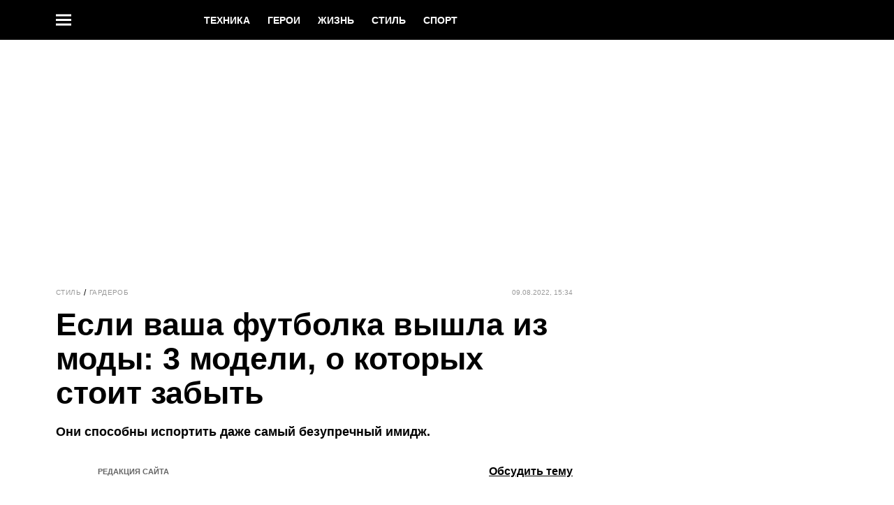

--- FILE ---
content_type: text/html; charset=utf-8
request_url: https://www.mentoday.ru/style/wardrobe/dazhe-futbolka-mozhet-vyyti-iz-mody-3-modeli-o-kotoryh-stoit-zabyt/
body_size: 41690
content:
<!doctype html>
<html data-n-head-ssr lang="ru-RU" data-n-head="%7B%22lang%22:%7B%22ssr%22:%22ru-RU%22%7D%7D">
  <head>
    <script>window.__detected_adblock__=!0,window.yaContextCb=window.yaContextCb||[]</script>
    <meta data-n-head="ssr" charset="utf-8"><meta data-n-head="ssr" name="viewport" content="width=device-width, initial-scale=1, maximum-scale=1.0, user-scalable=no"><meta data-n-head="ssr" name="theme-color" content="#000000"><meta data-n-head="ssr" name="twitter:widgets:autoload" content="off"><meta data-n-head="ssr" name="publisher" content="Men Today"><meta data-n-head="ssr" data-hid="og:url" property="og:url" content="https://www.mentoday.ru/style/wardrobe/dazhe-futbolka-mozhet-vyyti-iz-mody-3-modeli-o-kotoryh-stoit-zabyt/"><meta data-n-head="ssr" name="robots" content="max-snippet:-1, max-image-preview:large, max-video-preview:-1"><meta data-n-head="ssr" data-hid="og:title" property="og:title" content="Если ваша футболка вышла из моды: 3 модели, о которых стоит забыть"><meta data-n-head="ssr" data-hid="twitter:title" property="twitter:title" content="Если ваша футболка вышла из моды: 3 модели, о которых стоит забыть"><meta data-n-head="ssr" data-hid="keywords" name="keywords" content="футболка, принт, вырез"><meta data-n-head="ssr" data-hid="description" name="description" content="Главные антитренды 2022 года"><meta data-n-head="ssr" data-hid="og:type" property="og:type" content="article"><meta data-n-head="ssr" data-hid="og:description" property="og:description" content="Они способны испортить даже самый безупречный имидж."><meta data-n-head="ssr" data-hid="twitter:description" name="twitter:description" content="Они способны испортить даже самый безупречный имидж."><meta data-n-head="ssr" data-hid="og:image" property="og:image" content="https://images.mentoday.ru/upload/img_cache/e5b/e5b3a739d82e9c1552b9df83edcf5e5f_ce_1308x726x0x877_cropped_1200x628.jpg"><meta data-n-head="ssr" data-hid="twitter:image" name="twitter:image" content="https://images.mentoday.ru/upload/img_cache/e5b/e5b3a739d82e9c1552b9df83edcf5e5f_ce_1308x726x0x877_cropped_1200x628.jpg"><meta data-n-head="ssr" data-hid="twitter:card" name="twitter:card" content="summary_large_image"><title>Какие футболки нельзя носить</title><link data-n-head="ssr" rel="icon" type="image/png" href="/icon_mentoday.png" data-hid="favicon"><link data-n-head="ssr" rel="apple-touch-icon" type="image/png" href="/icon_mentoday.png" data-hid="favicon"><link data-n-head="ssr" rel="icon" type="image/x-icon" href="/favicon.ico?v2" media="(prefers-color-scheme: dark)" sizes="32x32" data-hid="favicon"><link data-n-head="ssr" rel="icon" type="image/x-icon" href="/favicon_white.ico?v2" media="(prefers-color-scheme: light)" sizes="32x32" data-hid="favicon"><link data-n-head="ssr" href="https://images.mentoday.ru/upload/img_cache/e5b/e5b3a739d82e9c1552b9df83edcf5e5f_ce_1308x870x0x646_cropped_510x340.webp" imagesrcset="https://images.mentoday.ru/upload/img_cache/e5b/e5b3a739d82e9c1552b9df83edcf5e5f_ce_1308x870x0x646_cropped_510x340.webp 1x, https://images.mentoday.ru/upload/img_cache/e5b/e5b3a739d82e9c1552b9df83edcf5e5f_ce_1308x870x0x646_cropped_1020x680.webp 2x" media="(max-width: 509.9px)" rel="preload" as="image" crossorigin="anonymous" fetchpriority="high"><link data-n-head="ssr" href="https://images.mentoday.ru/upload/img_cache/e5b/e5b3a739d82e9c1552b9df83edcf5e5f_ce_1308x870x0x646_cropped_666x444.webp" imagesrcset="https://images.mentoday.ru/upload/img_cache/e5b/e5b3a739d82e9c1552b9df83edcf5e5f_ce_1308x870x0x646_cropped_666x444.webp 1x, https://images.mentoday.ru/upload/img_cache/e5b/e5b3a739d82e9c1552b9df83edcf5e5f_ce_1308x870x0x646_cropped_1332x888.webp 2x" media="(min-width: 510px)" rel="preload" as="image" crossorigin="anonymous" fetchpriority="high"><link data-n-head="ssr" rel="preload" href="/_nuxt/font/TK3IWkUHHAIjg75cFRf3bXL8LICs1_Fv40pKlN4NNSeSASz7FmlSHYjMdZwlou4_07fbf1e.woff2" as="font" type="font/woff2" crossorigin="anonymous" fetchpriority="high"><link data-n-head="ssr" rel="preload" href="/_nuxt/font/UcC73FwrK3iLTeHuS_fvQtMwCp50KnMa1ZL7W0Q5nw_1014114.woff2" as="font" type="font/woff2" crossorigin="anonymous" fetchpriority="high"><link data-n-head="ssr" rel="preload" href="/_nuxt/font/nuFiD-vYSZviVYUb_rj3ij__anPXDTzYgEM86xQ_958af0f.woff2" as="font" type="font/woff2" crossorigin="anonymous" fetchpriority="high"><link data-n-head="ssr" rel="preload" href="/_nuxt/font/TK3IWkUHHAIjg75cFRf3bXL8LICs1_Fv40pKlN4NNSeSASz7FmlWHYjMdZwl_42d464f.woff2" as="font" type="font/woff2" crossorigin="anonymous" fetchpriority="high"><link data-n-head="ssr" rel="preload" href="/_nuxt/font/UcC73FwrK3iLTeHuS_fvQtMwCp50KnMa0ZL7W0Q5n-wU_c4eb7f3.woff2" as="font" type="font/woff2" crossorigin="anonymous" fetchpriority="high"><link data-n-head="ssr" rel="preload" href="/_nuxt/font/neIQzD-0qpwxpaWvjeD0X88SAOeauXQ-oAGIyY0_7c44c0e.woff2" as="font" type="font/woff2" crossorigin="anonymous" fetchpriority="high"><link data-n-head="ssr" rel="preload" href="/_nuxt/font/neIQzD-0qpwxpaWvjeD0X88SAOeauXA-oAGIyY0Wfw_c14dc10.woff2" as="font" type="font/woff2" crossorigin="anonymous" fetchpriority="high"><link data-n-head="ssr" href="/_nuxt/webcache.js" rel="preload" as="script" fetchpriority="low"><link data-n-head="ssr" rel="preload" href="/_nuxt/font/TK3IWkUHHAIjg75cFRf3bXL8LICs1_Fv40pKlN4NNSeSASz7FmlSHYjMdZwlou4_07fbf1e.woff2" as="font" type="font/woff2" crossorigin="anonymous" fetchpriority="high"><link data-n-head="ssr" rel="preload" href="/_nuxt/font/UcC73FwrK3iLTeHuS_fvQtMwCp50KnMa1ZL7W0Q5nw_1014114.woff2" as="font" type="font/woff2" crossorigin="anonymous" fetchpriority="high"><link data-n-head="ssr" rel="preload" href="/_nuxt/font/nuFiD-vYSZviVYUb_rj3ij__anPXDTzYgEM86xQ_958af0f.woff2" as="font" type="font/woff2" crossorigin="anonymous" fetchpriority="high"><link data-n-head="ssr" rel="preload" href="/_nuxt/font/TK3IWkUHHAIjg75cFRf3bXL8LICs1_Fv40pKlN4NNSeSASz7FmlWHYjMdZwl_42d464f.woff2" as="font" type="font/woff2" crossorigin="anonymous" fetchpriority="high"><link data-n-head="ssr" rel="preload" href="/_nuxt/font/UcC73FwrK3iLTeHuS_fvQtMwCp50KnMa0ZL7W0Q5n-wU_c4eb7f3.woff2" as="font" type="font/woff2" crossorigin="anonymous" fetchpriority="high"><link data-n-head="ssr" href="/_nuxt/img/logo-mentoday-full_6ba6779.svg" rel="preload" as="image"><link data-n-head="ssr" data-hid="canonical" rel="canonical" href="https://www.mentoday.ru/style/wardrobe/dazhe-futbolka-mozhet-vyyti-iz-mody-3-modeli-o-kotoryh-stoit-zabyt/"><link data-n-head="ssr" data-hid="image_src" rel="image_src" href="https://images.mentoday.ru/upload/img_cache/e5b/e5b3a739d82e9c1552b9df83edcf5e5f_ce_1308x726x0x877_cropped_1200x628.jpg"><link data-n-head="ssr" data-hid="rss_all_news" rel="alternate" type="application/rss+xml" href="https://www.mentoday.ru/out/public-feed-all-news.xml" title="rss_all_news"><script data-n-head="ssr" src="/_nuxt/webcache.js"></script><script data-n-head="ssr" type="application/ld+json">{
  "@context": "https://schema.org",
  "@type": "BreadcrumbList",
  "itemListElement": [
    {
      "@type": "ListItem",
      "name": "✅Стиль",
      "position": 1,
      "item": "https://www.mentoday.ru/style/"
    },
    {
      "@type": "ListItem",
      "name": "✅Гардероб",
      "position": 2,
      "item": "https://www.mentoday.ru/style/wardrobe/"
    }
  ]
}</script><script data-n-head="ssr" type="application/ld+json">{
  "@context": "https://schema.org",
  "@type": "Article",
  "url": "https://www.mentoday.ru/style/wardrobe/dazhe-futbolka-mozhet-vyyti-iz-mody-3-modeli-o-kotoryh-stoit-zabyt/",
  "description": "Главные антитренды 2022 года",
  "publisher": {
    "@type": "Organization",
    "@id": "https://www.mentoday.ru/#publisher",
    "url": "https://www.mentoday.ru/",
    "name": "mentoday.ru",
    "legalName": "ООО «Фэшн Пресс»",
    "telephone": "+74952520999",
    "address": {
      "@type": "PostalAddress",
      "streetAddress": "вн.тер.г. муниципальный округ Донской, ш Варшавское, д. 9 стр. 1",
      "postalCode": "117105",
      "addressLocality": "Москва",
      "addressCountry": "RU"
    },
    "logo": {
      "@type": "ImageObject",
      "url": "https://www.mentoday.ru/_nuxt/img/logo-mentoday-full_6ba6779.svg"
    }
  },
  "headline": "Если ваша футболка вышла из моды: 3 модели, о которых стоит забыть",
  "mainEntityOfPage": {
    "@id": "https://www.mentoday.ru/style/wardrobe/dazhe-futbolka-mozhet-vyyti-iz-mody-3-modeli-o-kotoryh-stoit-zabyt/",
    "@type": "WebPage"
  },
  "articleBody": "Если обычные футболки базовых цветов можно менять по мере необходимости, то все остальные модели требуют регулярной ревизии. Рассказываем, какие футболки стоит отложить до лучших времен. С вырезом И хотя мода 2000-х снова с нами, этот предмет мы точно не хотим видеть в своем гардеробе. Футболка с круглым воротом смотрится более аккуратно и подходит даже тем, кто едва ли обладает точеной фигурой культуриста с рекламных постеров Versace двадцатилетней давности. С принтами Конечно, каждый из нас в душе немного ребенок. Однако это не повод носить футболки с яркими мультяшными картинками, будто вы только вчера окончили школу. Впрочем не стоит отказываться от принтов насовсем — какие варианты носить, мы рассказывали здесь [https://www.mentoday.ru/style/wardrobe/kak-nosit-futbolki-s-printami-glavnye-oshibki-i-layfhaki/]. Спортивные Скажем просто: таким футболкам место только на футбольном стадионе или в тренажерном зале. Как правило их шьют из специальных материалов, предназначенных для занятий спортом. В обычной жизни лучше отдавать предпочтение более удобным и практичным моделям из хлопка.",
  "image": [
    {
      "@type": "ImageObject",
      "url": "https://images.mentoday.ru/upload/img_cache/e5b/e5b3a739d82e9c1552b9df83edcf5e5f_ce_1308x870x0x646.jpg",
      "width": 1308,
      "height": 870,
      "description": "Если ваша футболка вышла из моды: 3 модели, о которых стоит забыть"
    },
    {
      "@type": "ImageObject",
      "representativeOfPage": true,
      "url": "https://images.mentoday.ru/upload/img_cache/d58/d5835ac548a22c69096c496aa490379a_cropped_666x724.png",
      "width": 666,
      "height": 724,
      "description": "Если ваша футболка вышла из моды: 3 модели, о которых стоит забыть"
    },
    {
      "@type": "ImageObject",
      "representativeOfPage": true,
      "url": "https://images.mentoday.ru/upload/img_cache/e5b/e5b3a739d82e9c1552b9df83edcf5e5f_cropped_666x827.jpg",
      "width": 666,
      "height": 827,
      "description": "Если ваша футболка вышла из моды: 3 модели, о которых стоит забыть"
    },
    {
      "@type": "ImageObject",
      "representativeOfPage": true,
      "url": "https://images.mentoday.ru/upload/img_cache/4d7/4d74b8511f582aa9357a581fa4d65445_cropped_666x567.png",
      "width": 666,
      "height": 567,
      "description": "Если ваша футболка вышла из моды: 3 модели, о которых стоит забыть"
    }
  ],
  "thumbnailUrl": "https://images.mentoday.ru/upload/img_cache/e5b/e5b3a739d82e9c1552b9df83edcf5e5f_ce_1308x870x0x646.jpg",
  "articleSection": "https://www.mentoday.ru/style/wardrobe/",
  "datePublished": "2022-08-09T15:34:00+03:00",
  "author": [
    {
      "@type": "Person",
      "name": "Редакция сайта",
      "description": "Автор Men Today",
      "image": "/_nuxt/img/avatar_9bcfb6b.png"
    }
  ],
  "wordCount": 146,
  "commentCount": 0
}</script><style data-vue-ssr-id="63e2dbec:0 6ae00360:0 2013a3eb:0 253fa016:0 3387ef74:0 9c584d36:0 541266d1:0 d08725da:0 4ea630dc:0 10495b2e:0 ba490700:0 b45d58ee:0 68dd7e32:0 2c61bd96:0 5e17058e:0 ef850d68:0 d56fc6d6:0 0939b966:0 d340ab38:0 d340ab38:1 5f50e266:0 0ccfa9ef:0 5f554d56:0 4a600e3e:0 121dc5ce:0 c16240ba:0 22cebc52:0 4d3d6a18:0 02b3e6f6:0 653adfd0:0 4e7e1dd6:0 60e6e698:0 4a56709d:0 58df6ebf:0 3063d954:0 33ce5132:0 1b7717ae:0 ae5a71e2:0 e7ce6950:0 20b1fe93:0 32419190:0 2d9f2fb4:0 280b4ce5:0 2b6bcf25:0 d1f7ff00:0 6e0d9b28:0 c934351a:0 4783dfb8:0 6f223205:0">@font-face{font-family:"swiper-icons";font-style:normal;font-weight:400;src:url("data:application/font-woff;charset=utf-8;base64, [base64]//wADZ2x5ZgAAAywAAADMAAAD2MHtryVoZWFkAAABbAAAADAAAAA2E2+eoWhoZWEAAAGcAAAAHwAAACQC9gDzaG10eAAAAigAAAAZAAAArgJkABFsb2NhAAAC0AAAAFoAAABaFQAUGG1heHAAAAG8AAAAHwAAACAAcABAbmFtZQAAA/gAAAE5AAACXvFdBwlwb3N0AAAFNAAAAGIAAACE5s74hXjaY2BkYGAAYpf5Hu/j+W2+MnAzMYDAzaX6QjD6/4//Bxj5GA8AuRwMYGkAPywL13jaY2BkYGA88P8Agx4j+/8fQDYfA1AEBWgDAIB2BOoAeNpjYGRgYNBh4GdgYgABEMnIABJzYNADCQAACWgAsQB42mNgYfzCOIGBlYGB0YcxjYGBwR1Kf2WQZGhhYGBiYGVmgAFGBiQQkOaawtDAoMBQxXjg/wEGPcYDDA4wNUA2CCgwsAAAO4EL6gAAeNpj2M0gyAACqxgGNWBkZ2D4/wMA+xkDdgAAAHjaY2BgYGaAYBkGRgYQiAHyGMF8FgYHIM3DwMHABGQrMOgyWDLEM1T9/w8UBfEMgLzE////P/5//f/V/xv+r4eaAAeMbAxwIUYmIMHEgKYAYjUcsDAwsLKxc3BycfPw8jEQA/[base64]/uznmfPFBNODM2K7MTQ45YEAZqGP81AmGGcF3iPqOop0r1SPTaTbVkfUe4HXj97wYE+yNwWYxwWu4v1ugWHgo3S1XdZEVqWM7ET0cfnLGxWfkgR42o2PvWrDMBSFj/IHLaF0zKjRgdiVMwScNRAoWUoH78Y2icB/yIY09An6AH2Bdu/UB+yxopYshQiEvnvu0dURgDt8QeC8PDw7Fpji3fEA4z/PEJ6YOB5hKh4dj3EvXhxPqH/SKUY3rJ7srZ4FZnh1PMAtPhwP6fl2PMJMPDgeQ4rY8YT6Gzao0eAEA409DuggmTnFnOcSCiEiLMgxCiTI6Cq5DZUd3Qmp10vO0LaLTd2cjN4fOumlc7lUYbSQcZFkutRG7g6JKZKy0RmdLY680CDnEJ+UMkpFFe1RN7nxdVpXrC4aTtnaurOnYercZg2YVmLN/d/gczfEimrE/fs/bOuq29Zmn8tloORaXgZgGa78yO9/cnXm2BpaGvq25Dv9S4E9+5SIc9PqupJKhYFSSl47+Qcr1mYNAAAAeNptw0cKwkAAAMDZJA8Q7OUJvkLsPfZ6zFVERPy8qHh2YER+3i/BP83vIBLLySsoKimrqKqpa2hp6+jq6RsYGhmbmJqZSy0sraxtbO3sHRydnEMU4uR6yx7JJXveP7WrDycAAAAAAAH//wACeNpjYGRgYOABYhkgZgJCZgZNBkYGLQZtIJsFLMYAAAw3ALgAeNolizEKgDAQBCchRbC2sFER0YD6qVQiBCv/H9ezGI6Z5XBAw8CBK/m5iQQVauVbXLnOrMZv2oLdKFa8Pjuru2hJzGabmOSLzNMzvutpB3N42mNgZGBg4GKQYzBhYMxJLMlj4GBgAYow/P/PAJJhLM6sSoWKfWCAAwDAjgbRAAB42mNgYGBkAIIbCZo5IPrmUn0hGA0AO8EFTQAA") format("woff")}:root{--swiper-theme-color:#007aff}.swiper-container{list-style:none;margin-left:auto;margin-right:auto;overflow:hidden;padding:0;position:relative;z-index:1}.swiper-container-vertical>.swiper-wrapper{flex-direction:column}.swiper-wrapper{box-sizing:initial;display:flex;height:100%;position:relative;transition-property:transform;width:100%;z-index:1}.swiper-container-android .swiper-slide,.swiper-wrapper{transform:translateZ(0)}.swiper-container-multirow>.swiper-wrapper{flex-wrap:wrap}.swiper-container-multirow-column>.swiper-wrapper{flex-direction:column;flex-wrap:wrap}.swiper-container-free-mode>.swiper-wrapper{margin:0 auto;transition-timing-function:ease-out}.swiper-slide{flex-shrink:0;height:100%;position:relative;transition-property:transform;width:100%}.swiper-slide-invisible-blank{visibility:hidden}.swiper-container-autoheight,.swiper-container-autoheight .swiper-slide{height:auto}.swiper-container-autoheight .swiper-wrapper{align-items:flex-start;transition-property:transform,height}.swiper-container-3d{perspective:1200px}.swiper-container-3d .swiper-cube-shadow,.swiper-container-3d .swiper-slide,.swiper-container-3d .swiper-slide-shadow-bottom,.swiper-container-3d .swiper-slide-shadow-left,.swiper-container-3d .swiper-slide-shadow-right,.swiper-container-3d .swiper-slide-shadow-top,.swiper-container-3d .swiper-wrapper{transform-style:preserve-3d}.swiper-container-3d .swiper-slide-shadow-bottom,.swiper-container-3d .swiper-slide-shadow-left,.swiper-container-3d .swiper-slide-shadow-right,.swiper-container-3d .swiper-slide-shadow-top{height:100%;left:0;pointer-events:none;position:absolute;top:0;width:100%;z-index:10}.swiper-container-3d .swiper-slide-shadow-left{background-image:linear-gradient(270deg,rgba(0,0,0,.5),transparent)}.swiper-container-3d .swiper-slide-shadow-right{background-image:linear-gradient(90deg,rgba(0,0,0,.5),transparent)}.swiper-container-3d .swiper-slide-shadow-top{background-image:linear-gradient(0deg,rgba(0,0,0,.5),transparent)}.swiper-container-3d .swiper-slide-shadow-bottom{background-image:linear-gradient(180deg,rgba(0,0,0,.5),transparent)}.swiper-container-css-mode>.swiper-wrapper{overflow:auto;scrollbar-width:none;-ms-overflow-style:none}.swiper-container-css-mode>.swiper-wrapper::-webkit-scrollbar{display:none}.swiper-container-css-mode>.swiper-wrapper>.swiper-slide{scroll-snap-align:start start}.swiper-container-horizontal.swiper-container-css-mode>.swiper-wrapper{scroll-snap-type:x mandatory}.swiper-container-vertical.swiper-container-css-mode>.swiper-wrapper{scroll-snap-type:y mandatory}:root{--swiper-navigation-size:44px}.swiper-button-next,.swiper-button-prev{align-items:center;color:#007aff;color:var(--swiper-navigation-color,var(--swiper-theme-color));cursor:pointer;display:flex;height:44px;height:var(--swiper-navigation-size);justify-content:center;margin-top:-22px;margin-top:calc(var(--swiper-navigation-size)*-1/2);position:absolute;top:50%;width:27px;width:calc(var(--swiper-navigation-size)/44*27);z-index:10}.swiper-button-next.swiper-button-disabled,.swiper-button-prev.swiper-button-disabled{cursor:auto;opacity:.35;pointer-events:none}.swiper-button-next:after,.swiper-button-prev:after{font-family:swiper-icons;font-size:44px;font-size:var(--swiper-navigation-size);font-variant:normal;letter-spacing:0;line-height:1;text-transform:none!important;text-transform:none}.swiper-button-prev,.swiper-container-rtl .swiper-button-next{left:10px;right:auto}.swiper-button-prev:after,.swiper-container-rtl .swiper-button-next:after{content:"prev"}.swiper-button-next,.swiper-container-rtl .swiper-button-prev{left:auto;right:10px}.swiper-button-next:after,.swiper-container-rtl .swiper-button-prev:after{content:"next"}.swiper-button-next.swiper-button-white,.swiper-button-prev.swiper-button-white{--swiper-navigation-color:#fff}.swiper-button-next.swiper-button-black,.swiper-button-prev.swiper-button-black{--swiper-navigation-color:#000}.swiper-button-lock{display:none}.swiper-pagination{position:absolute;text-align:center;transform:translateZ(0);transition:opacity .3s;z-index:10}.swiper-pagination.swiper-pagination-hidden{opacity:0}.swiper-container-horizontal>.swiper-pagination-bullets,.swiper-pagination-custom,.swiper-pagination-fraction{bottom:10px;left:0;width:100%}.swiper-pagination-bullets-dynamic{font-size:0;overflow:hidden}.swiper-pagination-bullets-dynamic .swiper-pagination-bullet{position:relative;transform:scale(.33)}.swiper-pagination-bullets-dynamic .swiper-pagination-bullet-active,.swiper-pagination-bullets-dynamic .swiper-pagination-bullet-active-main{transform:scale(1)}.swiper-pagination-bullets-dynamic .swiper-pagination-bullet-active-prev{transform:scale(.66)}.swiper-pagination-bullets-dynamic .swiper-pagination-bullet-active-prev-prev{transform:scale(.33)}.swiper-pagination-bullets-dynamic .swiper-pagination-bullet-active-next{transform:scale(.66)}.swiper-pagination-bullets-dynamic .swiper-pagination-bullet-active-next-next{transform:scale(.33)}.swiper-pagination-bullet{background:#000;border-radius:100%;display:inline-block;height:8px;opacity:.2;width:8px}button.swiper-pagination-bullet{-webkit-appearance:none;-moz-appearance:none;appearance:none;border:none;box-shadow:none;margin:0;padding:0}.swiper-pagination-clickable .swiper-pagination-bullet{cursor:pointer}.swiper-pagination-bullet-active{background:#007aff;background:var(--swiper-pagination-color,var(--swiper-theme-color));opacity:1}.swiper-container-vertical>.swiper-pagination-bullets{right:10px;top:50%;transform:translate3d(0,-50%,0)}.swiper-container-vertical>.swiper-pagination-bullets .swiper-pagination-bullet{display:block;margin:6px 0}.swiper-container-vertical>.swiper-pagination-bullets.swiper-pagination-bullets-dynamic{top:50%;transform:translateY(-50%);width:8px}.swiper-container-vertical>.swiper-pagination-bullets.swiper-pagination-bullets-dynamic .swiper-pagination-bullet{display:inline-block;transition:transform .2s,top .2s}.swiper-container-horizontal>.swiper-pagination-bullets .swiper-pagination-bullet{margin:0 4px}.swiper-container-horizontal>.swiper-pagination-bullets.swiper-pagination-bullets-dynamic{left:50%;transform:translateX(-50%);white-space:nowrap}.swiper-container-horizontal>.swiper-pagination-bullets.swiper-pagination-bullets-dynamic .swiper-pagination-bullet{transition:transform .2s,left .2s}.swiper-container-horizontal.swiper-container-rtl>.swiper-pagination-bullets-dynamic .swiper-pagination-bullet{transition:transform .2s,right .2s}.swiper-pagination-progressbar{background:rgba(0,0,0,.25);position:absolute}.swiper-pagination-progressbar .swiper-pagination-progressbar-fill{background:#007aff;background:var(--swiper-pagination-color,var(--swiper-theme-color));height:100%;left:0;position:absolute;top:0;transform:scale(0);transform-origin:left top;width:100%}.swiper-container-rtl .swiper-pagination-progressbar .swiper-pagination-progressbar-fill{transform-origin:right top}.swiper-container-horizontal>.swiper-pagination-progressbar,.swiper-container-vertical>.swiper-pagination-progressbar.swiper-pagination-progressbar-opposite{height:4px;left:0;top:0;width:100%}.swiper-container-horizontal>.swiper-pagination-progressbar.swiper-pagination-progressbar-opposite,.swiper-container-vertical>.swiper-pagination-progressbar{height:100%;left:0;top:0;width:4px}.swiper-pagination-white{--swiper-pagination-color:#fff}.swiper-pagination-black{--swiper-pagination-color:#000}.swiper-pagination-lock{display:none}.swiper-scrollbar{background:rgba(0,0,0,.1);border-radius:10px;position:relative;-ms-touch-action:none}.swiper-container-horizontal>.swiper-scrollbar{bottom:3px;height:5px;left:1%;position:absolute;width:98%;z-index:50}.swiper-container-vertical>.swiper-scrollbar{height:98%;position:absolute;right:3px;top:1%;width:5px;z-index:50}.swiper-scrollbar-drag{background:rgba(0,0,0,.5);border-radius:10px;height:100%;left:0;position:relative;top:0;width:100%}.swiper-scrollbar-cursor-drag{cursor:move}.swiper-scrollbar-lock{display:none}.swiper-zoom-container{align-items:center;display:flex;height:100%;justify-content:center;text-align:center;width:100%}.swiper-zoom-container>canvas,.swiper-zoom-container>img,.swiper-zoom-container>svg{max-height:100%;max-width:100%;object-fit:contain}.swiper-slide-zoomed{cursor:move}.swiper-lazy-preloader{animation:swiper-preloader-spin 1s linear infinite;border:4px solid #007aff;border:4px solid var(--swiper-preloader-color,var(--swiper-theme-color));border-radius:50%;border-top:4px solid transparent;box-sizing:border-box;height:42px;left:50%;margin-left:-21px;margin-top:-21px;position:absolute;top:50%;transform-origin:50%;width:42px;z-index:10}.swiper-lazy-preloader-white{--swiper-preloader-color:#fff}.swiper-lazy-preloader-black{--swiper-preloader-color:#000}@keyframes swiper-preloader-spin{to{transform:rotate(1turn)}}.swiper-container .swiper-notification{left:0;opacity:0;pointer-events:none;position:absolute;top:0;z-index:-1000}.swiper-container-fade.swiper-container-free-mode .swiper-slide{transition-timing-function:ease-out}.swiper-container-fade .swiper-slide{pointer-events:none;transition-property:opacity}.swiper-container-fade .swiper-slide .swiper-slide{pointer-events:none}.swiper-container-fade .swiper-slide-active,.swiper-container-fade .swiper-slide-active .swiper-slide-active{pointer-events:auto}.swiper-container-cube{overflow:visible}.swiper-container-cube .swiper-slide{-webkit-backface-visibility:hidden;backface-visibility:hidden;height:100%;pointer-events:none;transform-origin:0 0;visibility:hidden;width:100%;z-index:1}.swiper-container-cube .swiper-slide .swiper-slide{pointer-events:none}.swiper-container-cube.swiper-container-rtl .swiper-slide{transform-origin:100% 0}.swiper-container-cube .swiper-slide-active,.swiper-container-cube .swiper-slide-active .swiper-slide-active{pointer-events:auto}.swiper-container-cube .swiper-slide-active,.swiper-container-cube .swiper-slide-next,.swiper-container-cube .swiper-slide-next+.swiper-slide,.swiper-container-cube .swiper-slide-prev{pointer-events:auto;visibility:visible}.swiper-container-cube .swiper-slide-shadow-bottom,.swiper-container-cube .swiper-slide-shadow-left,.swiper-container-cube .swiper-slide-shadow-right,.swiper-container-cube .swiper-slide-shadow-top{-webkit-backface-visibility:hidden;backface-visibility:hidden;z-index:0}.swiper-container-cube .swiper-cube-shadow{background:#000;bottom:0;-webkit-filter:blur(50px);filter:blur(50px);height:100%;left:0;opacity:.6;position:absolute;width:100%;z-index:0}.swiper-container-flip{overflow:visible}.swiper-container-flip .swiper-slide{-webkit-backface-visibility:hidden;backface-visibility:hidden;pointer-events:none;z-index:1}.swiper-container-flip .swiper-slide .swiper-slide{pointer-events:none}.swiper-container-flip .swiper-slide-active,.swiper-container-flip .swiper-slide-active .swiper-slide-active{pointer-events:auto}.swiper-container-flip .swiper-slide-shadow-bottom,.swiper-container-flip .swiper-slide-shadow-left,.swiper-container-flip .swiper-slide-shadow-right,.swiper-container-flip .swiper-slide-shadow-top{-webkit-backface-visibility:hidden;backface-visibility:hidden;z-index:0}
.app-loader[data-v-2c735fc1]{background-color:#000;height:5px;left:0;pointer-events:none;position:fixed;top:0;transform:scaleX(0);transform-origin:left center;width:100%;z-index:10}.app-loader_loading[data-v-2c735fc1]{transition:transform 3s ease-out}.app-loader_loaded[data-v-2c735fc1]{transition:transform .5s ease-out}.app-loader_loading[data-v-2c735fc1]{transform:scaleX(.8)}.app-loader_loaded[data-v-2c735fc1]{transform:scaleX(1)}
.app-loader[data-v-2c735fc1]{background-color:#d4d73f}
*{box-sizing:border-box;margin:0;padding:0}
.article-detail__desc h2,.content__text h2,h1,h2,h3,h4,h5,h6{font-family:"Playfair Display",sans-serif}@font-face{font-display:swap;font-family:"Open Sans";font-stretch:100%;font-style:normal;font-weight:400;src:url(/_nuxt/font/memSYaGs126MiZpBA-UvWbX2vVnXBbObj2OVZyOOSr4dVJWUgsjZ0B4taVQUwaEQbjB_mQ_8e6eb9a.woff) format("woff");unicode-range:u+0460-052f,u+1c80-1c88,u+20b4,u+2de0-2dff,u+a640-a69f,u+fe2e-fe2f}@font-face{font-display:swap;font-family:"Open Sans";font-stretch:100%;font-style:normal;font-weight:400;src:url(/_nuxt/font/memSYaGs126MiZpBA-UvWbX2vVnXBbObj2OVZyOOSr4dVJWUgsjZ0B4kaVQUwaEQbjB_mQ_de6d70f.woff) format("woff");unicode-range:u+0400-045f,u+0490-0491,u+04b0-04b1,u+2116}@font-face{font-display:swap;font-family:"Open Sans";font-stretch:100%;font-style:normal;font-weight:400;src:url(/_nuxt/font/memSYaGs126MiZpBA-UvWbX2vVnXBbObj2OVZyOOSr4dVJWUgsjZ0B4saVQUwaEQbjB_mQ_0403a19.woff) format("woff");unicode-range:u+1f??}@font-face{font-display:swap;font-family:"Open Sans";font-stretch:100%;font-style:normal;font-weight:400;src:url(/_nuxt/font/memSYaGs126MiZpBA-UvWbX2vVnXBbObj2OVZyOOSr4dVJWUgsjZ0B4jaVQUwaEQbjB_mQ_2de5ef4.woff) format("woff");unicode-range:u+0370-03ff}@font-face{font-display:swap;font-family:"Open Sans";font-stretch:100%;font-style:normal;font-weight:400;src:url(/_nuxt/font/memSYaGs126MiZpBA-UvWbX2vVnXBbObj2OVZyOOSr4dVJWUgsjZ0B4iaVQUwaEQbjB_mQ_662226e.woff) format("woff");unicode-range:u+0590-05ff,u+200c-2010,u+20aa,u+25cc,u+fb1d-fb4f}@font-face{font-display:swap;font-family:"Open Sans";font-stretch:100%;font-style:normal;font-weight:400;src:url(/_nuxt/font/memSYaGs126MiZpBA-UvWbX2vVnXBbObj2OVZyOOSr4dVJWUgsjZ0B4vaVQUwaEQbjB_mQ_87ffc53.woff) format("woff");unicode-range:u+0102-0103,u+0110-0111,u+0128-0129,u+0168-0169,u+01a0-01a1,u+01af-01b0,u+1ea0-1ef9,u+20ab}@font-face{font-display:swap;font-family:"Open Sans";font-stretch:100%;font-style:normal;font-weight:400;src:url(/_nuxt/font/memSYaGs126MiZpBA-UvWbX2vVnXBbObj2OVZyOOSr4dVJWUgsjZ0B4uaVQUwaEQbjB_mQ_556c2cb.woff) format("woff");unicode-range:u+0100-024f,u+0259,u+1e??,u+2020,u+20a0-20ab,u+20ad-20cf,u+2113,u+2c60-2c7f,u+a720-a7ff}@font-face{font-display:swap;font-family:"Open Sans";font-stretch:100%;font-style:normal;font-weight:400;src:url(/_nuxt/font/memSYaGs126MiZpBA-UvWbX2vVnXBbObj2OVZyOOSr4dVJWUgsjZ0B4gaVQUwaEQbjA_ffe2f0c.woff) format("woff");unicode-range:u+00??,u+0131,u+0152-0153,u+02bb-02bc,u+02c6,u+02da,u+02dc,u+2000-206f,u+2074,u+20ac,u+2122,u+2191,u+2193,u+2212,u+2215,u+feff,u+fffd}.sp-sber-2030{--sp-headline-0-family:"IBM Plex Mono",sans-serif;--sp-headline-0-size:20px;--sp-headline-0-weight:400;--sp-headline-0-style:normal;--sp-headline-1-family:"Oswald",sans-serif;--sp-headline-1-size:38px;--sp-headline-1-weight:700;--sp-headline-1-style:normal;--sp-headline-1-line-height:115%;--sp-headline-2-family:"Oswald",sans-serif;--sp-headline-2-size:32px;--sp-headline-2-weight:700;--sp-headline-2-style:normal;--sp-headline-2-letter-spacing:0.2px;--sp-headline-2-line-height:100%;--sp-headline-3-family:"Oswald",sans-serif;--sp-headline-3-size:28px;--sp-headline-3-weight:700;--sp-headline-3-style:normal;--sp-headline-3-line-height:125%;--sp-headline-4-family:"Oswald",sans-serif;--sp-headline-4-size:18px;--sp-headline-4-weight:600;--sp-headline-4-style:normal;--sp-headline-4-line-height:132%;--sp-headline-5-family:"Oswald",sans-serif;--sp-headline-5-size:12px;--sp-headline-5-weight:600;--sp-headline-5-style:normal;--sp-headline-5-line-height:125%;--sp-text-1-family:"IBM Plex Mono",sans-serif;--sp-text-1-size:14px;--sp-text-1-weight:400;--sp-text-1-style:normal;--sp-text-1-letter-spacing:0.5px;--sp-text-2-family:"IBM Plex Mono",sans-serif;--sp-text-2-size:13px;--sp-text-2-weight:400;--sp-text-2-style:normal;--sp-text-2-line-height:118%;--sp-text-3-family:"Raleway";--sp-text-3-size:12px;--sp-text-3-weight:400;--sp-text-3-style:normal;--sp-text-3-line-height:125%;--sp-description-1-family:"Montserrat";--sp-description-1-size:16px;--sp-description-1-weight:400;--sp-description-1-style:normal;--sp-description-1-line-height:120%;--sp-description-2-family:"IBM Plex Mono",sans-serif;--sp-description-2-size:11px;--sp-description-2-weight:400;--sp-description-2-style:normal;--sp-description-2-letter-spacing:0.5px;--sp-description-3-family:"IBM Plex Mono",sans-serif;--sp-description-3-size:11px;--sp-description-3-weight:600;--sp-description-3-style:normal;--sp-description-3-letter-spacing:0.5px;--sp-tag-family:"Montserrat";--sp-tag-size:12px;--sp-tag-weight:700;--sp-tag-style:normal;--sp-tag-letter-spacing:0.5px;--sp-speed-family:"IBM Plex Mono",sans-serif;--sp-speed-size:32px;--sp-speed-weight:700;--sp-speed-style:normal;--sp-speed-line-height:120%;--sp-loader-text-family:"Public Pixel";--sp-loader-text-size:8px;--sp-loader-text-weight:400;--sp-loader-text-style:normal;--sp-button-text-family:"IBM Plex Mono",sans-serif;--sp-button-text-size:14px;--sp-button-text-weight:700;--sp-button-text-style:normal;--sp-button-text-letter-spacing:0.7px;--sp-speed-1-2-family:"IBM Plex Mono",sans-serif;--sp-speed-1-2-size:23px;--sp-speed-1-2-weight:700;--sp-speed-1-2-style:normal;--sp-speed-1-2-line-height:120%;--sp-speed-1-3-family:"IBM Plex Mono",sans-serif;--sp-speed-1-3-size:12px;--sp-speed-1-3-weight:700;--sp-speed-1-3-style:normal;--sp-speed-1-3-line-height:120%;--sp-text-2-2-size:17px;--sp-text-2-2-line-height:118%;--sp-text-2-2-family:"IBM Plex Mono",sans-serif;--sp-text-2-2-size:11px;--sp-text-2-2-weight:400;--sp-text-2-2-style:normal;--sp-text-2-2-line-height:130%;--sp-text-1-1-paragraph-spacing-10-family:"IBM Plex Mono",sans-serif;--sp-text-1-1-paragraph-spacing-10-size:14px;--sp-text-1-1-paragraph-spacing-10-weight:400;--sp-text-1-1-paragraph-spacing-10-style:normal;--sp-text-1-1-paragraph-spacing-10-letter-spacing:0.5px;--sp-black:#000;--sp-grey-grafit:#171717;--sp-grey:#222;--sp-blue-gray:#323941;--sp-grey-dark:#383838;--sp-grey-middle:#676767;--sp-grey-light:grey;--sp-grey-main-menu:#c7c7c7;--sp-white:#f2f2f2;--sp-blue-indigo:#66f;--sp-purple:#9747ff;--sp-neon-green:#39f2ae;--sp-yellow:#ffc700;--sp-gradient-1-stop-1-color:#00ff8b;--sp-gradient-1-stop-1-position:0%;--sp-gradient-1-stop-2-color:#66f;--sp-gradient-1-stop-2-position:100%;--sp-gradient-2-stop-1-color:#00ff8b;--sp-gradient-2-stop-1-position:0%;--sp-gradient-2-stop-2-color:#66f;--sp-gradient-2-stop-2-position:100%;--sp-gradient-3-stop-1-color:#00ff8b;--sp-gradient-3-stop-1-position:0%;--sp-gradient-3-stop-2-color:#66f;--sp-gradient-3-stop-2-position:100%;--sp-time-line-1-stop-1-color:#b8baff;--sp-time-line-1-stop-1-position:0%;--sp-time-line-1-stop-2-color:#f2df39;--sp-time-line-1-stop-2-position:100%;--sp-time-line-2-stop-1-color:#b8baff;--sp-time-line-2-stop-1-position:39%;--sp-time-line-2-stop-2-color:#00ff8b;--sp-time-line-2-stop-2-position:100%;--sp-time-line-3-stop-1-color:#b8baff;--sp-time-line-3-stop-1-position:0%;--sp-time-line-3-stop-2-color:#66f;--sp-time-line-3-stop-2-position:100%}@keyframes spinner{0%{transform:rotate(0deg)}to{transform:rotate(1turn)}}@keyframes pulse{0%{opacity:1}50%{opacity:.3}to{opacity:1}}.d-flex{display:flex}.align-center{align-items:center}.justify-center{justify-content:center}.text-center{text-align:center}.text-break{word-wrap:break-word;word-break:break-word}.text-uppercase{text-transform:uppercase}a{color:inherit}.content-overlap-modal-showed{overflow:hidden}.cursor-pointer{cursor:pointer}:root{--navbar-z-index:100;--modal-z-index:9999;--navbar-height:57px;--awards-navbar-height:56px;--content-width:calc(100% - 20px);--main-content-bg-color:#fff}@media only screen and (min-width:650px){:root{--awards-navbar-height:66px;--content-width:600px}}@media only screen and (min-width:768px){:root{--content-width:650px}}@media only screen and (min-width:940px){:root{--content-width:900px}}@media only screen and (min-width:1200px){:root{--awards-navbar-height:76px;--content-width:1120px}}[hidden]{display:none!important}*{-webkit-overflow-scrolling:touch;-webkit-print-color-adjust:exact}*,:after,:before{box-sizing:border-box}.mx-auto{margin-left:auto;margin-right:auto}.nuxt-progress{transition:width .5s ease-out,opacity .3s ease-in-out!important}.email-subscribe-all-page .main-content,.email-subscribe-confirm-page .main-content,.error-page-404 .main-content{background:none}.email-subscribe-all-page,.email-subscribe-confirm-page{background-position:top;background-repeat:no-repeat;background-size:cover}.mt30{margin-top:30px}.mt20{margin-top:20px}.cols{display:grid}.cols.--middle{grid-template-columns:100%}@media only screen and (min-width:940px){.cols.--middle{grid-column-gap:30px;grid-template-columns:calc(100% - 350px) 320px}}@media only screen and (min-width:1152px){.cols.--middle{grid-column-gap:60px;grid-template-columns:calc(100% - 380px) 320px}}.cols.--full{grid-template-columns:minmax(100%,1fr)}.cols.--default{grid-template-columns:100%}@media only screen and (min-width:940px){.cols.--default{grid-template-columns:auto 300px;grid-column-gap:30px}}@media only screen and (min-width:1152px){.cols.--default{grid-template-columns:auto 300px}}.cols .col__cnt{width:100%}.cols .col__side{display:none}@media only screen and (min-width:940px){.cols .col__side{display:block}}body{-webkit-font-smoothing:antialiased;-moz-osx-font-smoothing:grayscale;-webkit-tap-highlight-color:rgba(0,0,0,0);-webkit-text-size-adjust:100%;-moz-text-size-adjust:100%;text-size-adjust:100%;color:#303030;font-size:16px;overflow-y:scroll;word-wrap:break-word;padding-bottom:0!important}body.opened-modal{overflow:hidden}h1,h2,h3,h4,h5,h6{font-style:normal;font-weight:400}ol,ul{list-style:none}img,svg{display:block;max-width:100%}svg{overflow:visible}button,input{font-family:inherit;font-size:inherit;outline:none}button{-webkit-appearance:none;-moz-appearance:none;appearance:none;background:none;border:0;-webkit-user-select:none;-moz-user-select:none;user-select:none}button:not(:disabled){cursor:pointer}button:disabled{cursor:not-allowed}.article-detail__desc,.content__text{color:#303030;font-size:19px;line-height:1.5}.article-detail__desc li:not(.hooper-slide):not(.reactions__item),.content__text li:not(.hooper-slide):not(.reactions__item){color:#303030;display:block;font-weight:400;line-height:1.5;list-style:none;margin-top:1.2rem;padding-left:2em;position:relative}.article-detail__desc li:not(.hooper-slide):not(.reactions__item):before,.content__text li:not(.hooper-slide):not(.reactions__item):before{content:"";display:block;height:12px;left:0;line-height:1;position:absolute;top:.5em;transform:rotate(45deg);width:12px}.article-detail__desc ol,.content__text ol{counter-reset:list1}.article-detail__desc ol li:not(.hooper-slide):not(.reactions__item):before,.content__text ol li:not(.hooper-slide):not(.reactions__item):before{background:none;content:counter(list1) ".";counter-increment:list1;height:auto;position:absolute;top:.35em;transform:none;width:auto}.content__text:not(.content__text_widget):not(.content__text_text):not(:first-child){margin-top:20px}.footer{margin-top:auto;position:relative;z-index:2}.container-main{display:flex;flex-direction:column;justify-content:flex-start;min-height:100vh;position:relative;z-index:1}.container{max-width:100%;min-width:320px}.sticky{position:sticky;top:87px;top:calc(var(--navbar-height) + 30px)}.wrap{flex:1 1 auto;margin-left:auto;margin-right:auto;max-width:calc(100% - 20px);width:1120px}@media only screen and (min-width:650px){.wrap{width:600px}}@media only screen and (min-width:768px){.wrap{width:650px}}@media only screen and (min-width:940px){.wrap{width:900px}}@media only screen and (min-width:1200px){.wrap{width:1120px}}.ad-wrap{margin:0 auto;max-width:1290px;width:100%}.nuxt-root{position:relative;text-align:left;text-align:initial}.main-content{background-color:#fff;background-color:var(--main-content-bg-color);margin-left:auto;margin-right:auto;max-width:100%;transition:max-width .3s ease-out;width:100%}.with-site-branding .main-content,.with-site-top-branding .main-content{max-width:1290px}.with-site-top-branding #header,.with-site-top-branding #section-banner{display:none}.with-site-top-branding #mainInner{margin-top:0}.with-site-top-branding #section__inner{padding-top:0}.with-site-top-branding #billboard_topline_detail,.with-site-top-branding #billboard_topline_home,.with-site-top-branding #billboard_topline_main,.with-site-top-branding #billboard_topline_section,.with-site-top-branding #main-billboard-topline{margin-top:0}.with-site-top-branding #main-content{margin-top:0;margin-top:var(--branding-offset-top,0)}.with-site-top-branding #prepend-section-title{display:inline-block}.with-site-top-branding:not(.with-site-branding-offset-top) .main__billboard-topline+.main__inner{padding-top:0}.with-site-top-branding:not(.with-site-branding-offset-top) #billboard_topline_detail .ad-billboard-topline-banner,.with-site-top-branding:not(.with-site-branding-offset-top) #billboard_topline_home .ad-billboard-topline-banner,.with-site-top-branding:not(.with-site-branding-offset-top) #billboard_topline_main .ad-billboard-topline-banner,.with-site-top-branding:not(.with-site-branding-offset-top) #billboard_topline_section .ad-billboard-topline-banner,.with-site-top-branding:not(.with-site-branding-offset-top) #billboard_topline_subsection .ad-billboard-topline-banner,.with-site-top-branding:not(.with-site-branding-offset-top) #billboard_topline_tag .ad-billboard-topline-banner,.with-site-top-branding:not(.with-site-branding-offset-top) #main-billboard-topline .ad-billboard-topline-banner{--min-ad-banner-height:0}.with-site-top-branding:not(.with-site-branding-offset-top) #billboard_topline_detail .ad-wrapper__content,.with-site-top-branding:not(.with-site-branding-offset-top) #billboard_topline_home .ad-wrapper__content,.with-site-top-branding:not(.with-site-branding-offset-top) #billboard_topline_main .ad-wrapper__content,.with-site-top-branding:not(.with-site-branding-offset-top) #billboard_topline_section .ad-wrapper__content,.with-site-top-branding:not(.with-site-branding-offset-top) #billboard_topline_subsection .ad-wrapper__content,.with-site-top-branding:not(.with-site-branding-offset-top) #billboard_topline_tag .ad-wrapper__content,.with-site-top-branding:not(.with-site-branding-offset-top) #main-billboard-topline .ad-wrapper__content{max-width:1290px}.with-site-branding-offset-top #billboard_topline_detail,.with-site-branding-offset-top #billboard_topline_home,.with-site-branding-offset-top #billboard_topline_main,.with-site-branding-offset-top #billboard_topline_section,.with-site-branding-offset-top #main-billboard-topline{display:none}.with-site-branding-offset-top #prepend-section-title{margin-top:30px}.icon-close{background:none;border:none;height:25px;position:absolute;right:10px;top:10px;width:25px}@media only screen and (min-width:1152px){.icon-close{right:0}}.icon-close:after,.icon-close:before{background-color:#fff;bottom:0;content:"";display:block;height:1px;left:0;margin-bottom:auto;margin-top:auto;position:absolute;right:0;top:0;transition:all .15s linear 0s}.icon-close:before{transform:rotate(45deg)}.icon-close:after{transform:rotate(-45deg)}div.hooper,section.hooper{height:auto;outline:none}div.hooper:focus,section.hooper:focus{outline:none}.showed-popup-fullscreen-video-feed{height:100%;left:0;overflow:hidden;position:fixed;top:0;width:100%}.showed-popup-fullscreen-video-feed .app__footer,.showed-popup-fullscreen-video-feed .app__navbar,.showed-popup-fullscreen-video-feed .main-content{opacity:0;visibility:hidden}@media screen and (max-width:649px){.app_enabled_video-feed .app__footer,.app_enabled_video-feed .app__navbar{background-color:#000;display:none}}
.article-detail__desc h2,.article-detail__desc h3,.article-detail__desc h4,.article-detail__desc h5,.article-detail__desc h6,.article-detail__desc li:not(.hooper-slide):not(.reactions__item),.article-detail__desc ol li:not(.hooper-slide):not(.reactions__item):before,.content__text h2,.content__text h3,.content__text h4,.content__text h5,.content__text h6,.content__text li:not(.hooper-slide):not(.reactions__item),.content__text ol li:not(.hooper-slide):not(.reactions__item):before{font-family:"Inter",sans-serif}@font-face{font-display:swap;font-family:"Inter";font-style:normal;font-weight:400;src:url(/_nuxt/font/UcC73FwrK3iLTeHuS_fvQtMwCp50KnMa2JL7W0Q5n-wU_0e89df9.woff2) format("woff2");unicode-range:u+0460-052f,u+1c80-1c88,u+20b4,u+2de0-2dff,u+a640-a69f,u+fe2e-fe2f}@font-face{font-display:swap;font-family:"Inter";font-style:normal;font-weight:400;src:url(/_nuxt/font/UcC73FwrK3iLTeHuS_fvQtMwCp50KnMa0ZL7W0Q5n-wU_c4eb7f3.woff2) format("woff2");unicode-range:u+0301,u+0400-045f,u+0490-0491,u+04b0-04b1,u+2116}@font-face{font-display:swap;font-family:"Inter";font-style:normal;font-weight:400;src:url(/_nuxt/font/UcC73FwrK3iLTeHuS_fvQtMwCp50KnMa2ZL7W0Q5n-wU_12542d7.woff2) format("woff2");unicode-range:u+1f??}@font-face{font-display:swap;font-family:"Inter";font-style:normal;font-weight:400;src:url(/_nuxt/font/UcC73FwrK3iLTeHuS_fvQtMwCp50KnMa1pL7W0Q5n-wU_bb9d99f.woff2) format("woff2");unicode-range:u+0370-03ff}@font-face{font-display:swap;font-family:"Inter";font-style:normal;font-weight:400;src:url(/_nuxt/font/UcC73FwrK3iLTeHuS_fvQtMwCp50KnMa2pL7W0Q5n-wU_08b27f5.woff2) format("woff2");unicode-range:u+0102-0103,u+0110-0111,u+0128-0129,u+0168-0169,u+01a0-01a1,u+01af-01b0,u+1ea0-1ef9,u+20ab}@font-face{font-display:swap;font-family:"Inter";font-style:normal;font-weight:400;src:url(/_nuxt/font/UcC73FwrK3iLTeHuS_fvQtMwCp50KnMa25L7W0Q5n-wU_a39cb24.woff2) format("woff2");unicode-range:u+0100-024f,u+0259,u+1e??,u+2020,u+20a0-20ab,u+20ad-20cf,u+2113,u+2c60-2c7f,u+a720-a7ff}@font-face{font-display:swap;font-family:"Inter";font-style:normal;font-weight:400;src:url(/_nuxt/font/UcC73FwrK3iLTeHuS_fvQtMwCp50KnMa1ZL7W0Q5nw_1014114.woff2) format("woff2");unicode-range:u+00??,u+0131,u+0152-0153,u+02bb-02bc,u+02c6,u+02da,u+02dc,u+2000-206f,u+2074,u+20ac,u+2122,u+2191,u+2193,u+2212,u+2215,u+feff,u+fffd}@font-face{font-display:swap;font-family:"Inter";font-style:normal;font-weight:500;src:url(/_nuxt/font/UcC73FwrK3iLTeHuS_fvQtMwCp50KnMa2JL7W0Q5n-wU_0e89df9.woff2) format("woff2");unicode-range:u+0460-052f,u+1c80-1c88,u+20b4,u+2de0-2dff,u+a640-a69f,u+fe2e-fe2f}@font-face{font-display:swap;font-family:"Inter";font-style:normal;font-weight:500;src:url(/_nuxt/font/UcC73FwrK3iLTeHuS_fvQtMwCp50KnMa0ZL7W0Q5n-wU_c4eb7f3.woff2) format("woff2");unicode-range:u+0301,u+0400-045f,u+0490-0491,u+04b0-04b1,u+2116}@font-face{font-display:swap;font-family:"Inter";font-style:normal;font-weight:500;src:url(/_nuxt/font/UcC73FwrK3iLTeHuS_fvQtMwCp50KnMa2ZL7W0Q5n-wU_12542d7.woff2) format("woff2");unicode-range:u+1f??}@font-face{font-display:swap;font-family:"Inter";font-style:normal;font-weight:500;src:url(/_nuxt/font/UcC73FwrK3iLTeHuS_fvQtMwCp50KnMa1pL7W0Q5n-wU_bb9d99f.woff2) format("woff2");unicode-range:u+0370-0377,u+037a-037f,u+0384-038a,u+038c,u+038e-03a1,u+03a3-03ff}@font-face{font-display:swap;font-family:"Inter";font-style:normal;font-weight:500;src:url(/_nuxt/font/UcC73FwrK3iLTeHuS_fvQtMwCp50KnMa2pL7W0Q5n-wU_08b27f5.woff2) format("woff2");unicode-range:u+0102-0103,u+0110-0111,u+0128-0129,u+0168-0169,u+01a0-01a1,u+01af-01b0,u+0300-0301,u+0303-0304,u+0308-0309,u+0323,u+0329,u+1ea0-1ef9,u+20ab}@font-face{font-display:swap;font-family:"Inter";font-style:normal;font-weight:500;src:url(/_nuxt/font/UcC73FwrK3iLTeHuS_fvQtMwCp50KnMa25L7W0Q5n-wU_a39cb24.woff2) format("woff2");unicode-range:u+0100-02af,u+0304,u+0308,u+0329,u+1e00-1e9f,u+1ef2-1eff,u+2020,u+20a0-20ab,u+20ad-20c0,u+2113,u+2c60-2c7f,u+a720-a7ff}@font-face{font-display:swap;font-family:"Inter";font-style:normal;font-weight:500;src:url(/_nuxt/font/UcC73FwrK3iLTeHuS_fvQtMwCp50KnMa1ZL7W0Q5nw_1014114.woff2) format("woff2");unicode-range:u+00??,u+0131,u+0152-0153,u+02bb-02bc,u+02c6,u+02da,u+02dc,u+0304,u+0308,u+0329,u+2000-206f,u+2074,u+20ac,u+2122,u+2191,u+2193,u+2212,u+2215,u+feff,u+fffd}@font-face{font-display:swap;font-family:"Inter";font-style:normal;font-weight:600;src:url(/_nuxt/font/UcC73FwrK3iLTeHuS_fvQtMwCp50KnMa2JL7W0Q5n-wU_0e89df9.woff2) format("woff2");unicode-range:u+0460-052f,u+1c80-1c88,u+20b4,u+2de0-2dff,u+a640-a69f,u+fe2e-fe2f}@font-face{font-display:swap;font-family:"Inter";font-style:normal;font-weight:600;src:url(/_nuxt/font/UcC73FwrK3iLTeHuS_fvQtMwCp50KnMa0ZL7W0Q5n-wU_c4eb7f3.woff2) format("woff2");unicode-range:u+0301,u+0400-045f,u+0490-0491,u+04b0-04b1,u+2116}@font-face{font-display:swap;font-family:"Inter";font-style:normal;font-weight:600;src:url(/_nuxt/font/UcC73FwrK3iLTeHuS_fvQtMwCp50KnMa2ZL7W0Q5n-wU_12542d7.woff2) format("woff2");unicode-range:u+1f??}@font-face{font-display:swap;font-family:"Inter";font-style:normal;font-weight:600;src:url(/_nuxt/font/UcC73FwrK3iLTeHuS_fvQtMwCp50KnMa1pL7W0Q5n-wU_bb9d99f.woff2) format("woff2");unicode-range:u+0370-03ff}@font-face{font-display:swap;font-family:"Inter";font-style:normal;font-weight:600;src:url(/_nuxt/font/UcC73FwrK3iLTeHuS_fvQtMwCp50KnMa2pL7W0Q5n-wU_08b27f5.woff2) format("woff2");unicode-range:u+0102-0103,u+0110-0111,u+0128-0129,u+0168-0169,u+01a0-01a1,u+01af-01b0,u+1ea0-1ef9,u+20ab}@font-face{font-display:swap;font-family:"Inter";font-style:normal;font-weight:600;src:url(/_nuxt/font/UcC73FwrK3iLTeHuS_fvQtMwCp50KnMa25L7W0Q5n-wU_a39cb24.woff2) format("woff2");unicode-range:u+0100-024f,u+0259,u+1e??,u+2020,u+20a0-20ab,u+20ad-20cf,u+2113,u+2c60-2c7f,u+a720-a7ff}@font-face{font-display:swap;font-family:"Inter";font-style:normal;font-weight:600;src:url(/_nuxt/font/UcC73FwrK3iLTeHuS_fvQtMwCp50KnMa1ZL7W0Q5nw_1014114.woff2) format("woff2");unicode-range:u+00??,u+0131,u+0152-0153,u+02bb-02bc,u+02c6,u+02da,u+02dc,u+2000-206f,u+2074,u+20ac,u+2122,u+2191,u+2193,u+2212,u+2215,u+feff,u+fffd}@font-face{font-display:swap;font-family:"Inter";font-style:normal;font-weight:700;src:url(/_nuxt/font/UcC73FwrK3iLTeHuS_fvQtMwCp50KnMa2JL7W0Q5n-wU_0e89df9.woff2) format("woff2");unicode-range:u+0460-052f,u+1c80-1c88,u+20b4,u+2de0-2dff,u+a640-a69f,u+fe2e-fe2f}@font-face{font-display:swap;font-family:"Inter";font-style:normal;font-weight:700;src:url(/_nuxt/font/UcC73FwrK3iLTeHuS_fvQtMwCp50KnMa0ZL7W0Q5n-wU_c4eb7f3.woff2) format("woff2");unicode-range:u+0301,u+0400-045f,u+0490-0491,u+04b0-04b1,u+2116}@font-face{font-display:swap;font-family:"Inter";font-style:normal;font-weight:700;src:url(/_nuxt/font/UcC73FwrK3iLTeHuS_fvQtMwCp50KnMa2ZL7W0Q5n-wU_12542d7.woff2) format("woff2");unicode-range:u+1f??}@font-face{font-display:swap;font-family:"Inter";font-style:normal;font-weight:700;src:url(/_nuxt/font/UcC73FwrK3iLTeHuS_fvQtMwCp50KnMa1pL7W0Q5n-wU_bb9d99f.woff2) format("woff2");unicode-range:u+0370-03ff}@font-face{font-display:swap;font-family:"Inter";font-style:normal;font-weight:700;src:url(/_nuxt/font/UcC73FwrK3iLTeHuS_fvQtMwCp50KnMa2pL7W0Q5n-wU_08b27f5.woff2) format("woff2");unicode-range:u+0102-0103,u+0110-0111,u+0128-0129,u+0168-0169,u+01a0-01a1,u+01af-01b0,u+1ea0-1ef9,u+20ab}@font-face{font-display:swap;font-family:"Inter";font-style:normal;font-weight:700;src:url(/_nuxt/font/UcC73FwrK3iLTeHuS_fvQtMwCp50KnMa25L7W0Q5n-wU_a39cb24.woff2) format("woff2");unicode-range:u+0100-024f,u+0259,u+1e??,u+2020,u+20a0-20ab,u+20ad-20cf,u+2113,u+2c60-2c7f,u+a720-a7ff}@font-face{font-display:swap;font-family:"Inter";font-style:normal;font-weight:700;src:url(/_nuxt/font/UcC73FwrK3iLTeHuS_fvQtMwCp50KnMa1ZL7W0Q5nw_1014114.woff2) format("woff2");unicode-range:u+00??,u+0131,u+0152-0153,u+02bb-02bc,u+02c6,u+02da,u+02dc,u+2000-206f,u+2074,u+20ac,u+2122,u+2191,u+2193,u+2212,u+2215,u+feff,u+fffd}@font-face{font-display:swap;font-family:"Inter";font-style:normal;font-weight:800;src:url(/_nuxt/font/UcC73FwrK3iLTeHuS_fvQtMwCp50KnMa2JL7W0Q5n-wU_0e89df9.woff2) format("woff2");unicode-range:u+0460-052f,u+1c80-1c88,u+20b4,u+2de0-2dff,u+a640-a69f,u+fe2e-fe2f}@font-face{font-display:swap;font-family:"Inter";font-style:normal;font-weight:800;src:url(/_nuxt/font/UcC73FwrK3iLTeHuS_fvQtMwCp50KnMa0ZL7W0Q5n-wU_c4eb7f3.woff2) format("woff2");unicode-range:u+0301,u+0400-045f,u+0490-0491,u+04b0-04b1,u+2116}@font-face{font-display:swap;font-family:"Inter";font-style:normal;font-weight:800;src:url(/_nuxt/font/UcC73FwrK3iLTeHuS_fvQtMwCp50KnMa2ZL7W0Q5n-wU_12542d7.woff2) format("woff2");unicode-range:u+1f??}@font-face{font-display:swap;font-family:"Inter";font-style:normal;font-weight:800;src:url(/_nuxt/font/UcC73FwrK3iLTeHuS_fvQtMwCp50KnMa1pL7W0Q5n-wU_bb9d99f.woff2) format("woff2");unicode-range:u+0370-03ff}@font-face{font-display:swap;font-family:"Inter";font-style:normal;font-weight:800;src:url(/_nuxt/font/UcC73FwrK3iLTeHuS_fvQtMwCp50KnMa2pL7W0Q5n-wU_08b27f5.woff2) format("woff2");unicode-range:u+0102-0103,u+0110-0111,u+0128-0129,u+0168-0169,u+01a0-01a1,u+01af-01b0,u+1ea0-1ef9,u+20ab}@font-face{font-display:swap;font-family:"Inter";font-style:normal;font-weight:800;src:url(/_nuxt/font/UcC73FwrK3iLTeHuS_fvQtMwCp50KnMa25L7W0Q5n-wU_a39cb24.woff2) format("woff2");unicode-range:u+0100-024f,u+0259,u+1e??,u+2020,u+20a0-20ab,u+20ad-20cf,u+2113,u+2c60-2c7f,u+a720-a7ff}@font-face{font-display:swap;font-family:"Inter";font-style:normal;font-weight:800;src:url(/_nuxt/font/UcC73FwrK3iLTeHuS_fvQtMwCp50KnMa1ZL7W0Q5nw_1014114.woff2) format("woff2");unicode-range:u+00??,u+0131,u+0152-0153,u+02bb-02bc,u+02c6,u+02da,u+02dc,u+2000-206f,u+2074,u+20ac,u+2122,u+2191,u+2193,u+2212,u+2215,u+feff,u+fffd}@font-face{font-display:swap;font-family:"Inter";font-style:normal;font-weight:900;src:url(/_nuxt/font/UcC73FwrK3iLTeHuS_fvQtMwCp50KnMa2JL7W0Q5n-wU_0e89df9.woff2) format("woff2");unicode-range:u+0460-052f,u+1c80-1c88,u+20b4,u+2de0-2dff,u+a640-a69f,u+fe2e-fe2f}@font-face{font-display:swap;font-family:"Inter";font-style:normal;font-weight:900;src:url(/_nuxt/font/UcC73FwrK3iLTeHuS_fvQtMwCp50KnMa0ZL7W0Q5n-wU_c4eb7f3.woff2) format("woff2");unicode-range:u+0301,u+0400-045f,u+0490-0491,u+04b0-04b1,u+2116}@font-face{font-display:swap;font-family:"Inter";font-style:normal;font-weight:900;src:url(/_nuxt/font/UcC73FwrK3iLTeHuS_fvQtMwCp50KnMa2ZL7W0Q5n-wU_12542d7.woff2) format("woff2");unicode-range:u+1f??}@font-face{font-display:swap;font-family:"Inter";font-style:normal;font-weight:900;src:url(/_nuxt/font/UcC73FwrK3iLTeHuS_fvQtMwCp50KnMa1pL7W0Q5n-wU_bb9d99f.woff2) format("woff2");unicode-range:u+0370-03ff}@font-face{font-display:swap;font-family:"Inter";font-style:normal;font-weight:900;src:url(/_nuxt/font/UcC73FwrK3iLTeHuS_fvQtMwCp50KnMa2pL7W0Q5n-wU_08b27f5.woff2) format("woff2");unicode-range:u+0102-0103,u+0110-0111,u+0128-0129,u+0168-0169,u+01a0-01a1,u+01af-01b0,u+1ea0-1ef9,u+20ab}@font-face{font-display:swap;font-family:"Inter";font-style:normal;font-weight:900;src:url(/_nuxt/font/UcC73FwrK3iLTeHuS_fvQtMwCp50KnMa25L7W0Q5n-wU_a39cb24.woff2) format("woff2");unicode-range:u+0100-024f,u+0259,u+1e??,u+2020,u+20a0-20ab,u+20ad-20cf,u+2113,u+2c60-2c7f,u+a720-a7ff}@font-face{font-display:swap;font-family:"Inter";font-style:normal;font-weight:900;src:url(/_nuxt/font/UcC73FwrK3iLTeHuS_fvQtMwCp50KnMa1ZL7W0Q5nw_1014114.woff2) format("woff2");unicode-range:u+00??,u+0131,u+0152-0153,u+02bb-02bc,u+02c6,u+02da,u+02dc,u+2000-206f,u+2074,u+20ac,u+2122,u+2191,u+2193,u+2212,u+2215,u+feff,u+fffd}@font-face{font-display:swap;font-family:"Montserrat";font-style:normal;font-weight:400;src:url(/_nuxt/font/JTUSjIg1_i6t8kCHKm459WRhyyTh89ZNpQ_495231e.woff2) format("woff2");unicode-range:u+0460-052f,u+1c80-1c88,u+20b4,u+2de0-2dff,u+a640-a69f,u+fe2e-fe2f}@font-face{font-display:swap;font-family:"Montserrat";font-style:normal;font-weight:400;src:url(/_nuxt/font/JTUSjIg1_i6t8kCHKm459W1hyyTh89ZNpQ_92c3502.woff2) format("woff2");unicode-range:u+0301,u+0400-045f,u+0490-0491,u+04b0-04b1,u+2116}@font-face{font-display:swap;font-family:"Montserrat";font-style:normal;font-weight:400;src:url(/_nuxt/font/JTUSjIg1_i6t8kCHKm459WZhyyTh89ZNpQ_3af1679.woff2) format("woff2");unicode-range:u+0102-0103,u+0110-0111,u+0128-0129,u+0168-0169,u+01a0-01a1,u+01af-01b0,u+1ea0-1ef9,u+20ab}@font-face{font-display:swap;font-family:"Montserrat";font-style:normal;font-weight:400;src:url(/_nuxt/font/JTUSjIg1_i6t8kCHKm459WdhyyTh89ZNpQ_2be06b2.woff2) format("woff2");unicode-range:u+0100-024f,u+0259,u+1e??,u+2020,u+20a0-20ab,u+20ad-20cf,u+2113,u+2c60-2c7f,u+a720-a7ff}@font-face{font-display:swap;font-family:"Montserrat";font-style:normal;font-weight:400;src:url(/_nuxt/font/JTUSjIg1_i6t8kCHKm459WlhyyTh89Y_57cf39e.woff2) format("woff2");unicode-range:u+00??,u+0131,u+0152-0153,u+02bb-02bc,u+02c6,u+02da,u+02dc,u+2000-206f,u+2074,u+20ac,u+2122,u+2191,u+2193,u+2212,u+2215,u+feff,u+fffd}@font-face{font-display:swap;font-family:"Montserrat";font-style:normal;font-weight:700;src:url(/_nuxt/font/JTUSjIg1_i6t8kCHKm459WRhyyTh89ZNpQ_495231e.woff2) format("woff2");unicode-range:u+0460-052f,u+1c80-1c88,u+20b4,u+2de0-2dff,u+a640-a69f,u+fe2e-fe2f}@font-face{font-display:swap;font-family:"Montserrat";font-style:normal;font-weight:700;src:url(/_nuxt/font/JTUSjIg1_i6t8kCHKm459W1hyyTh89ZNpQ_92c3502.woff2) format("woff2");unicode-range:u+0301,u+0400-045f,u+0490-0491,u+04b0-04b1,u+2116}@font-face{font-display:swap;font-family:"Montserrat";font-style:normal;font-weight:700;src:url(/_nuxt/font/JTUSjIg1_i6t8kCHKm459WZhyyTh89ZNpQ_3af1679.woff2) format("woff2");unicode-range:u+0102-0103,u+0110-0111,u+0128-0129,u+0168-0169,u+01a0-01a1,u+01af-01b0,u+1ea0-1ef9,u+20ab}@font-face{font-display:swap;font-family:"Montserrat";font-style:normal;font-weight:700;src:url(/_nuxt/font/JTUSjIg1_i6t8kCHKm459WdhyyTh89ZNpQ_2be06b2.woff2) format("woff2");unicode-range:u+0100-024f,u+0259,u+1e??,u+2020,u+20a0-20ab,u+20ad-20cf,u+2113,u+2c60-2c7f,u+a720-a7ff}@font-face{font-display:swap;font-family:"Montserrat";font-style:normal;font-weight:700;src:url(/_nuxt/font/JTUSjIg1_i6t8kCHKm459WlhyyTh89Y_57cf39e.woff2) format("woff2");unicode-range:u+00??,u+0131,u+0152-0153,u+02bb-02bc,u+02c6,u+02da,u+02dc,u+2000-206f,u+2074,u+20ac,u+2122,u+2191,u+2193,u+2212,u+2215,u+feff,u+fffd}@font-face{font-display:swap;font-family:"Oswald";font-style:normal;font-weight:500;src:url(/_nuxt/font/TK3IWkUHHAIjg75cFRf3bXL8LICs1_Fv40pKlN4NNSeSASz7FmlbHYjMdZwlou4_b5b29e0.woff2) format("woff2");unicode-range:u+0460-052f,u+1c80-1c88,u+20b4,u+2de0-2dff,u+a640-a69f,u+fe2e-fe2f}@font-face{font-display:swap;font-family:"Oswald";font-style:normal;font-weight:500;src:url(/_nuxt/font/TK3IWkUHHAIjg75cFRf3bXL8LICs1_Fv40pKlN4NNSeSASz7FmlSHYjMdZwlou4_07fbf1e.woff2) format("woff2");unicode-range:u+0301,u+0400-045f,u+0490-0491,u+04b0-04b1,u+2116}@font-face{font-display:swap;font-family:"Oswald";font-style:normal;font-weight:500;src:url(/_nuxt/font/TK3IWkUHHAIjg75cFRf3bXL8LICs1_Fv40pKlN4NNSeSASz7FmlZHYjMdZwlou4_84de316.woff2) format("woff2");unicode-range:u+0102-0103,u+0110-0111,u+0128-0129,u+0168-0169,u+01a0-01a1,u+01af-01b0,u+1ea0-1ef9,u+20ab}@font-face{font-display:swap;font-family:"Oswald";font-style:normal;font-weight:500;src:url(/_nuxt/font/TK3IWkUHHAIjg75cFRf3bXL8LICs1_Fv40pKlN4NNSeSASz7FmlYHYjMdZwlou4_65466a6.woff2) format("woff2");unicode-range:u+0100-024f,u+0259,u+1e??,u+2020,u+20a0-20ab,u+20ad-20cf,u+2113,u+2c60-2c7f,u+a720-a7ff}@font-face{font-display:swap;font-family:"Oswald";font-style:normal;font-weight:500;src:url(/_nuxt/font/TK3IWkUHHAIjg75cFRf3bXL8LICs1_Fv40pKlN4NNSeSASz7FmlWHYjMdZwl_42d464f.woff2) format("woff2");unicode-range:u+00??,u+0131,u+0152-0153,u+02bb-02bc,u+02c6,u+02da,u+02dc,u+2000-206f,u+2074,u+20ac,u+2122,u+2191,u+2193,u+2212,u+2215,u+feff,u+fffd}@font-face{font-display:swap;font-family:"Oswald";font-style:normal;font-weight:700;src:url(/_nuxt/font/TK3IWkUHHAIjg75cFRf3bXL8LICs1_Fv40pKlN4NNSeSASz7FmlbHYjMdZwlou4_b5b29e0.woff2) format("woff2");unicode-range:u+0460-052f,u+1c80-1c88,u+20b4,u+2de0-2dff,u+a640-a69f,u+fe2e-fe2f}@font-face{font-display:swap;font-family:"Oswald";font-style:normal;font-weight:700;src:url(/_nuxt/font/TK3IWkUHHAIjg75cFRf3bXL8LICs1_Fv40pKlN4NNSeSASz7FmlSHYjMdZwlou4_07fbf1e.woff2) format("woff2");unicode-range:u+0301,u+0400-045f,u+0490-0491,u+04b0-04b1,u+2116}@font-face{font-display:swap;font-family:"Oswald";font-style:normal;font-weight:700;src:url(/_nuxt/font/TK3IWkUHHAIjg75cFRf3bXL8LICs1_Fv40pKlN4NNSeSASz7FmlZHYjMdZwlou4_84de316.woff2) format("woff2");unicode-range:u+0102-0103,u+0110-0111,u+0128-0129,u+0168-0169,u+01a0-01a1,u+01af-01b0,u+1ea0-1ef9,u+20ab}@font-face{font-display:swap;font-family:"Oswald";font-style:normal;font-weight:700;src:url(/_nuxt/font/TK3IWkUHHAIjg75cFRf3bXL8LICs1_Fv40pKlN4NNSeSASz7FmlYHYjMdZwlou4_65466a6.woff2) format("woff2");unicode-range:u+0100-024f,u+0259,u+1e??,u+2020,u+20a0-20ab,u+20ad-20cf,u+2113,u+2c60-2c7f,u+a720-a7ff}@font-face{font-display:swap;font-family:"Oswald";font-style:normal;font-weight:700;src:url(/_nuxt/font/TK3IWkUHHAIjg75cFRf3bXL8LICs1_Fv40pKlN4NNSeSASz7FmlWHYjMdZwl_42d464f.woff2) format("woff2");unicode-range:u+00??,u+0131,u+0152-0153,u+02bb-02bc,u+02c6,u+02da,u+02dc,u+2000-206f,u+2074,u+20ac,u+2122,u+2191,u+2193,u+2212,u+2215,u+feff,u+fffd}@font-face{font-display:swap;font-family:"Playfair Display";font-style:normal;font-weight:700;src:url(/_nuxt/font/nuFiD-vYSZviVYUb_rj3ij__anPXDTjYgEM86xRbPQ_ed0596e.woff2) format("woff2");unicode-range:u+0301,u+0400-045f,u+0490-0491,u+04b0-04b1,u+2116}@font-face{font-display:swap;font-family:"Playfair Display";font-style:normal;font-weight:700;src:url(/_nuxt/font/nuFiD-vYSZviVYUb_rj3ij__anPXDTPYgEM86xRbPQ_b21c22f.woff2) format("woff2");unicode-range:u+0102-0103,u+0110-0111,u+0128-0129,u+0168-0169,u+01a0-01a1,u+01af-01b0,u+1ea0-1ef9,u+20ab}@font-face{font-display:swap;font-family:"Playfair Display";font-style:normal;font-weight:700;src:url(/_nuxt/font/nuFiD-vYSZviVYUb_rj3ij__anPXDTLYgEM86xRbPQ_f1d7cf4.woff2) format("woff2");unicode-range:u+0100-024f,u+0259,u+1e??,u+2020,u+20a0-20ab,u+20ad-20cf,u+2113,u+2c60-2c7f,u+a720-a7ff}@font-face{font-display:swap;font-family:"Playfair Display";font-style:normal;font-weight:700;src:url(/_nuxt/font/nuFiD-vYSZviVYUb_rj3ij__anPXDTzYgEM86xQ_958af0f.woff2) format("woff2");unicode-range:u+00??,u+0131,u+0152-0153,u+02bb-02bc,u+02c6,u+02da,u+02dc,u+2000-206f,u+2074,u+20ac,u+2122,u+2191,u+2193,u+2212,u+2215,u+feff,u+fffd}@font-face{font-display:swap;font-family:"Playfair Display";font-style:normal;font-weight:900;src:url(/_nuxt/font/nuFiD-vYSZviVYUb_rj3ij__anPXDTjYgEM86xRbPQ_ed0596e.woff2) format("woff2");unicode-range:u+0301,u+0400-045f,u+0490-0491,u+04b0-04b1,u+2116}@font-face{font-display:swap;font-family:"Playfair Display";font-style:normal;font-weight:900;src:url(/_nuxt/font/nuFiD-vYSZviVYUb_rj3ij__anPXDTPYgEM86xRbPQ_b21c22f.woff2) format("woff2");unicode-range:u+0102-0103,u+0110-0111,u+0128-0129,u+0168-0169,u+01a0-01a1,u+01af-01b0,u+1ea0-1ef9,u+20ab}@font-face{font-display:swap;font-family:"Playfair Display";font-style:normal;font-weight:900;src:url(/_nuxt/font/nuFiD-vYSZviVYUb_rj3ij__anPXDTLYgEM86xRbPQ_f1d7cf4.woff2) format("woff2");unicode-range:u+0100-024f,u+0259,u+1e??,u+2020,u+20a0-20ab,u+20ad-20cf,u+2113,u+2c60-2c7f,u+a720-a7ff}@font-face{font-display:swap;font-family:"Playfair Display";font-style:normal;font-weight:900;src:url(/_nuxt/font/nuFiD-vYSZviVYUb_rj3ij__anPXDTzYgEM86xQ_958af0f.woff2) format("woff2");unicode-range:u+00??,u+0131,u+0152-0153,u+02bb-02bc,u+02c6,u+02da,u+02dc,u+2000-206f,u+2074,u+20ac,u+2122,u+2191,u+2193,u+2212,u+2215,u+feff,u+fffd}@font-face{font-display:swap;font-family:"Source Serif Pro";font-style:normal;font-weight:200;src:url(/_nuxt/font/neIXzD-0qpwxpaWvjeD0X88SAOeasbsftSGqxKcsdrOPbQ_3c100a4.woff2) format("woff2");unicode-range:u+0460-052f,u+1c80-1c8a,u+20b4,u+2de0-2dff,u+a640-a69f,u+fe2e-fe2f}@font-face{font-display:swap;font-family:"Source Serif Pro";font-style:normal;font-weight:200;src:url(/_nuxt/font/neIXzD-0qpwxpaWvjeD0X88SAOeasbsftSiqxKcsdrOPbQ_8f854c6.woff2) format("woff2");unicode-range:u+0301,u+0400-045f,u+0490-0491,u+04b0-04b1,u+2116}@font-face{font-display:swap;font-family:"Source Serif Pro";font-style:normal;font-weight:200;src:url(/_nuxt/font/neIXzD-0qpwxpaWvjeD0X88SAOeasbsftS-qxKcsdrOPbQ_bd440f8.woff2) format("woff2");unicode-range:u+0370-0377,u+037a-037f,u+0384-038a,u+038c,u+038e-03a1,u+03a3-03ff}@font-face{font-display:swap;font-family:"Source Serif Pro";font-style:normal;font-weight:200;src:url(/_nuxt/font/neIXzD-0qpwxpaWvjeD0X88SAOeasbsftSOqxKcsdrOPbQ_3139e06.woff2) format("woff2");unicode-range:u+0102-0103,u+0110-0111,u+0128-0129,u+0168-0169,u+01a0-01a1,u+01af-01b0,u+0300-0301,u+0303-0304,u+0308-0309,u+0323,u+0329,u+1ea0-1ef9,u+20ab}@font-face{font-display:swap;font-family:"Source Serif Pro";font-style:normal;font-weight:200;src:url(/_nuxt/font/neIXzD-0qpwxpaWvjeD0X88SAOeasbsftSKqxKcsdrOPbQ_dc7d0c4.woff2) format("woff2");unicode-range:u+0100-02ba,u+02bd-02c5,u+02c7-02cc,u+02ce-02d7,u+02dd-02ff,u+0304,u+0308,u+0329,u+1d00-1dbf,u+1e00-1e9f,u+1ef2-1eff,u+2020,u+20a0-20ab,u+20ad-20c0,u+2113,u+2c60-2c7f,u+a720-a7ff}@font-face{font-display:swap;font-family:"Source Serif Pro";font-style:normal;font-weight:200;src:url(/_nuxt/font/neIXzD-0qpwxpaWvjeD0X88SAOeasbsftSyqxKcsdrM_d23f9e0.woff2) format("woff2");unicode-range:u+00??,u+0131,u+0152-0153,u+02bb-02bc,u+02c6,u+02da,u+02dc,u+0304,u+0308,u+0329,u+2000-206f,u+20ac,u+2122,u+2191,u+2193,u+2212,u+2215,u+feff,u+fffd}@font-face{font-display:swap;font-family:"Source Serif Pro";font-style:normal;font-weight:300;src:url(/_nuxt/font/neIXzD-0qpwxpaWvjeD0X88SAOeasd8ctSGqxKcsdrOPbQ_c550f35.woff2) format("woff2");unicode-range:u+0460-052f,u+1c80-1c8a,u+20b4,u+2de0-2dff,u+a640-a69f,u+fe2e-fe2f}@font-face{font-display:swap;font-family:"Source Serif Pro";font-style:normal;font-weight:300;src:url(/_nuxt/font/neIXzD-0qpwxpaWvjeD0X88SAOeasd8ctSiqxKcsdrOPbQ_16d89c9.woff2) format("woff2");unicode-range:u+0301,u+0400-045f,u+0490-0491,u+04b0-04b1,u+2116}@font-face{font-display:swap;font-family:"Source Serif Pro";font-style:normal;font-weight:300;src:url(/_nuxt/font/neIXzD-0qpwxpaWvjeD0X88SAOeasd8ctS-qxKcsdrOPbQ_265bbfd.woff2) format("woff2");unicode-range:u+0370-0377,u+037a-037f,u+0384-038a,u+038c,u+038e-03a1,u+03a3-03ff}@font-face{font-display:swap;font-family:"Source Serif Pro";font-style:normal;font-weight:300;src:url(/_nuxt/font/neIXzD-0qpwxpaWvjeD0X88SAOeasd8ctSOqxKcsdrOPbQ_447473f.woff2) format("woff2");unicode-range:u+0102-0103,u+0110-0111,u+0128-0129,u+0168-0169,u+01a0-01a1,u+01af-01b0,u+0300-0301,u+0303-0304,u+0308-0309,u+0323,u+0329,u+1ea0-1ef9,u+20ab}@font-face{font-display:swap;font-family:"Source Serif Pro";font-style:normal;font-weight:300;src:url(/_nuxt/font/neIXzD-0qpwxpaWvjeD0X88SAOeasd8ctSKqxKcsdrOPbQ_1f17a6d.woff2) format("woff2");unicode-range:u+0100-02ba,u+02bd-02c5,u+02c7-02cc,u+02ce-02d7,u+02dd-02ff,u+0304,u+0308,u+0329,u+1d00-1dbf,u+1e00-1e9f,u+1ef2-1eff,u+2020,u+20a0-20ab,u+20ad-20c0,u+2113,u+2c60-2c7f,u+a720-a7ff}@font-face{font-display:swap;font-family:"Source Serif Pro";font-style:normal;font-weight:300;src:url(/_nuxt/font/neIXzD-0qpwxpaWvjeD0X88SAOeasd8ctSyqxKcsdrM_8da491d.woff2) format("woff2");unicode-range:u+00??,u+0131,u+0152-0153,u+02bb-02bc,u+02c6,u+02da,u+02dc,u+0304,u+0308,u+0329,u+2000-206f,u+20ac,u+2122,u+2191,u+2193,u+2212,u+2215,u+feff,u+fffd}@font-face{font-display:swap;font-family:"Source Serif Pro";font-style:normal;font-weight:400;src:url(/_nuxt/font/neIQzD-0qpwxpaWvjeD0X88SAOeauXk-oAGIyY0Wfw_b62e7c5.woff2) format("woff2");unicode-range:u+0460-052f,u+1c80-1c88,u+20b4,u+2de0-2dff,u+a640-a69f,u+fe2e-fe2f}@font-face{font-display:swap;font-family:"Source Serif Pro";font-style:normal;font-weight:400;src:url(/_nuxt/font/neIQzD-0qpwxpaWvjeD0X88SAOeauXA-oAGIyY0Wfw_c14dc10.woff2) format("woff2");unicode-range:u+0301,u+0400-045f,u+0490-0491,u+04b0-04b1,u+2116}@font-face{font-display:swap;font-family:"Source Serif Pro";font-style:normal;font-weight:400;src:url(/_nuxt/font/neIQzD-0qpwxpaWvjeD0X88SAOeauXc-oAGIyY0Wfw_5469867.woff2) format("woff2");unicode-range:u+0370-03ff}@font-face{font-display:swap;font-family:"Source Serif Pro";font-style:normal;font-weight:400;src:url(/_nuxt/font/neIQzD-0qpwxpaWvjeD0X88SAOeauXs-oAGIyY0Wfw_6212bde.woff2) format("woff2");unicode-range:u+0102-0103,u+0110-0111,u+0128-0129,u+0168-0169,u+01a0-01a1,u+01af-01b0,u+1ea0-1ef9,u+20ab}@font-face{font-display:swap;font-family:"Source Serif Pro";font-style:normal;font-weight:400;src:url(/_nuxt/font/neIQzD-0qpwxpaWvjeD0X88SAOeauXo-oAGIyY0Wfw_ee8e8aa.woff2) format("woff2");unicode-range:u+0100-024f,u+0259,u+1e??,u+2020,u+20a0-20ab,u+20ad-20cf,u+2113,u+2c60-2c7f,u+a720-a7ff}@font-face{font-display:swap;font-family:"Source Serif Pro";font-style:normal;font-weight:400;src:url(/_nuxt/font/neIQzD-0qpwxpaWvjeD0X88SAOeauXQ-oAGIyY0_7c44c0e.woff2) format("woff2");unicode-range:u+00??,u+0131,u+0152-0153,u+02bb-02bc,u+02c6,u+02da,u+02dc,u+2000-206f,u+2074,u+20ac,u+2122,u+2191,u+2193,u+2212,u+2215,u+feff,u+fffd}@font-face{font-display:swap;font-family:"Source Serif Pro";font-style:normal;font-weight:600;src:url(/_nuxt/font/neIXzD-0qpwxpaWvjeD0X88SAOeasasatSGqxKcsdrOPbQ_4988b8b.woff2) format("woff2");unicode-range:u+0460-052f,u+1c80-1c8a,u+20b4,u+2de0-2dff,u+a640-a69f,u+fe2e-fe2f}@font-face{font-display:swap;font-family:"Source Serif Pro";font-style:normal;font-weight:600;src:url(/_nuxt/font/neIXzD-0qpwxpaWvjeD0X88SAOeasasatSiqxKcsdrOPbQ_e9487c4.woff2) format("woff2");unicode-range:u+0301,u+0400-045f,u+0490-0491,u+04b0-04b1,u+2116}@font-face{font-display:swap;font-family:"Source Serif Pro";font-style:normal;font-weight:600;src:url(/_nuxt/font/neIXzD-0qpwxpaWvjeD0X88SAOeasasatS-qxKcsdrOPbQ_81dd505.woff2) format("woff2");unicode-range:u+0370-0377,u+037a-037f,u+0384-038a,u+038c,u+038e-03a1,u+03a3-03ff}@font-face{font-display:swap;font-family:"Source Serif Pro";font-style:normal;font-weight:600;src:url(/_nuxt/font/neIXzD-0qpwxpaWvjeD0X88SAOeasasatSOqxKcsdrOPbQ_baa2d8e.woff2) format("woff2");unicode-range:u+0102-0103,u+0110-0111,u+0128-0129,u+0168-0169,u+01a0-01a1,u+01af-01b0,u+0300-0301,u+0303-0304,u+0308-0309,u+0323,u+0329,u+1ea0-1ef9,u+20ab}@font-face{font-display:swap;font-family:"Source Serif Pro";font-style:normal;font-weight:600;src:url(/_nuxt/font/neIXzD-0qpwxpaWvjeD0X88SAOeasasatSKqxKcsdrOPbQ_41468cf.woff2) format("woff2");unicode-range:u+0100-02ba,u+02bd-02c5,u+02c7-02cc,u+02ce-02d7,u+02dd-02ff,u+0304,u+0308,u+0329,u+1d00-1dbf,u+1e00-1e9f,u+1ef2-1eff,u+2020,u+20a0-20ab,u+20ad-20c0,u+2113,u+2c60-2c7f,u+a720-a7ff}@font-face{font-display:swap;font-family:"Source Serif Pro";font-style:normal;font-weight:600;src:url(/_nuxt/font/neIXzD-0qpwxpaWvjeD0X88SAOeasasatSyqxKcsdrM_1e5ef2f.woff2) format("woff2");unicode-range:u+00??,u+0131,u+0152-0153,u+02bb-02bc,u+02c6,u+02da,u+02dc,u+0304,u+0308,u+0329,u+2000-206f,u+20ac,u+2122,u+2191,u+2193,u+2212,u+2215,u+feff,u+fffd}@font-face{font-display:swap;font-family:"Source Serif Pro";font-style:normal;font-weight:700;src:url(/_nuxt/font/neIXzD-0qpwxpaWvjeD0X88SAOeasc8btSGqxKcsdrOPbQ_a20c0db.woff2) format("woff2");unicode-range:u+0460-052f,u+1c80-1c88,u+20b4,u+2de0-2dff,u+a640-a69f,u+fe2e-fe2f}@font-face{font-display:swap;font-family:"Source Serif Pro";font-style:normal;font-weight:700;src:url(/_nuxt/font/neIXzD-0qpwxpaWvjeD0X88SAOeasc8btSiqxKcsdrOPbQ_1452a56.woff2) format("woff2");unicode-range:u+0301,u+0400-045f,u+0490-0491,u+04b0-04b1,u+2116}@font-face{font-display:swap;font-family:"Source Serif Pro";font-style:normal;font-weight:700;src:url(/_nuxt/font/neIXzD-0qpwxpaWvjeD0X88SAOeasc8btS-qxKcsdrOPbQ_9d7f360.woff2) format("woff2");unicode-range:u+0370-03ff}@font-face{font-display:swap;font-family:"Source Serif Pro";font-style:normal;font-weight:700;src:url(/_nuxt/font/neIXzD-0qpwxpaWvjeD0X88SAOeasc8btSOqxKcsdrOPbQ_45659ff.woff2) format("woff2");unicode-range:u+0102-0103,u+0110-0111,u+0128-0129,u+0168-0169,u+01a0-01a1,u+01af-01b0,u+1ea0-1ef9,u+20ab}@font-face{font-display:swap;font-family:"Source Serif Pro";font-style:normal;font-weight:700;src:url(/_nuxt/font/neIXzD-0qpwxpaWvjeD0X88SAOeasc8btSKqxKcsdrOPbQ_431f4f9.woff2) format("woff2");unicode-range:u+0100-024f,u+0259,u+1e??,u+2020,u+20a0-20ab,u+20ad-20cf,u+2113,u+2c60-2c7f,u+a720-a7ff}@font-face{font-display:swap;font-family:"Source Serif Pro";font-style:normal;font-weight:700;src:url(/_nuxt/font/neIXzD-0qpwxpaWvjeD0X88SAOeasc8btSyqxKcsdrM_1767aac.woff2) format("woff2");unicode-range:u+00??,u+0131,u+0152-0153,u+02bb-02bc,u+02c6,u+02da,u+02dc,u+2000-206f,u+2074,u+20ac,u+2122,u+2191,u+2193,u+2212,u+2215,u+feff,u+fffd}@font-face{font-display:swap;font-family:"Source Serif Pro";font-style:normal;font-weight:900;src:url(/_nuxt/font/neIXzD-0qpwxpaWvjeD0X88SAOeasfcZtSGqxKcsdrOPbQ_b07b7e5.woff2) format("woff2");unicode-range:u+0460-052f,u+1c80-1c8a,u+20b4,u+2de0-2dff,u+a640-a69f,u+fe2e-fe2f}@font-face{font-display:swap;font-family:"Source Serif Pro";font-style:normal;font-weight:900;src:url(/_nuxt/font/neIXzD-0qpwxpaWvjeD0X88SAOeasfcZtSiqxKcsdrOPbQ_1b2cc1f.woff2) format("woff2");unicode-range:u+0301,u+0400-045f,u+0490-0491,u+04b0-04b1,u+2116}@font-face{font-display:swap;font-family:"Source Serif Pro";font-style:normal;font-weight:900;src:url(/_nuxt/font/neIXzD-0qpwxpaWvjeD0X88SAOeasfcZtS-qxKcsdrOPbQ_8bfb611.woff2) format("woff2");unicode-range:u+0370-0377,u+037a-037f,u+0384-038a,u+038c,u+038e-03a1,u+03a3-03ff}@font-face{font-display:swap;font-family:"Source Serif Pro";font-style:normal;font-weight:900;src:url(/_nuxt/font/neIXzD-0qpwxpaWvjeD0X88SAOeasfcZtSOqxKcsdrOPbQ_a971072.woff2) format("woff2");unicode-range:u+0102-0103,u+0110-0111,u+0128-0129,u+0168-0169,u+01a0-01a1,u+01af-01b0,u+0300-0301,u+0303-0304,u+0308-0309,u+0323,u+0329,u+1ea0-1ef9,u+20ab}@font-face{font-display:swap;font-family:"Source Serif Pro";font-style:normal;font-weight:900;src:url(/_nuxt/font/neIXzD-0qpwxpaWvjeD0X88SAOeasfcZtSKqxKcsdrOPbQ_e01fb98.woff2) format("woff2");unicode-range:u+0100-02ba,u+02bd-02c5,u+02c7-02cc,u+02ce-02d7,u+02dd-02ff,u+0304,u+0308,u+0329,u+1d00-1dbf,u+1e00-1e9f,u+1ef2-1eff,u+2020,u+20a0-20ab,u+20ad-20c0,u+2113,u+2c60-2c7f,u+a720-a7ff}@font-face{font-display:swap;font-family:"Source Serif Pro";font-style:normal;font-weight:900;src:url(/_nuxt/font/neIXzD-0qpwxpaWvjeD0X88SAOeasfcZtSyqxKcsdrM_54292da.woff2) format("woff2");unicode-range:u+00??,u+0131,u+0152-0153,u+02bb-02bc,u+02c6,u+02da,u+02dc,u+0304,u+0308,u+0329,u+2000-206f,u+20ac,u+2122,u+2191,u+2193,u+2212,u+2215,u+feff,u+fffd}.article-detail__desc h2,.article-detail__desc h3,.article-detail__desc h5,.article-detail__desc h6,.content__text h2,.content__text h3,.content__text h5,.content__text h6{color:#000}.article-detail__desc h2,.article-detail__desc h3,.article-detail__desc h5,.content__text h2,.content__text h3,.content__text h5{font-weight:800}.article-detail__desc h4,.article-detail__desc h6,.content__text h4,.content__text h6{font-weight:700}.article-detail__desc h4,.content__text h4{color:#b58f08}.article-detail__desc h2,.content__text h2{font-size:22px;line-height:1.27}@media only screen and (min-width:650px){.article-detail__desc h2,.content__text h2{font-size:36px;line-height:1.16}}@media only screen and (min-width:1200px){.article-detail__desc h2,.content__text h2{font-size:40px;line-height:1.2}}.article-detail__desc h3,.content__text h3{font-size:21px;line-height:1.33}@media only screen and (min-width:650px){.article-detail__desc h3,.content__text h3{font-size:32px;line-height:1.18}}@media only screen and (min-width:1200px){.article-detail__desc h3,.content__text h3{font-size:36px;line-height:1.16}}.article-detail__desc h4,.content__text h4{font-size:20px;line-height:1.25}@media only screen and (min-width:650px){.article-detail__desc h4,.content__text h4{font-size:26px;line-height:1.3}}@media only screen and (min-width:1200px){.article-detail__desc h4,.content__text h4{font-size:30px;line-height:1.2}}.article-detail__desc h5,.content__text h5{font-size:19px;line-height:1.26}@media only screen and (min-width:650px){.article-detail__desc h5,.content__text h5{font-size:26px;line-height:1.23}}.article-detail__desc h6,.content__text h6{font-size:17px;line-height:1.47}@media only screen and (min-width:650px){.article-detail__desc h6,.content__text h6{font-size:20px;line-height:1.5}}.article-detail__desc li:not(.hooper-slide):not(.reactions__item),.content__text li:not(.hooper-slide):not(.reactions__item){color:#303030;font-size:18px;font-weight:900;line-height:28px;padding-left:30px}@media only screen and (min-width:650px){.article-detail__desc li:not(.hooper-slide):not(.reactions__item),.content__text li:not(.hooper-slide):not(.reactions__item){font-size:20px;line-height:30px}}.article-detail__desc li:not(.hooper-slide):not(.reactions__item):before,.content__text li:not(.hooper-slide):not(.reactions__item):before{background-color:#b58f08;border-radius:50%}.article-detail__desc ol li:not(.hooper-slide):not(.reactions__item),.content__text ol li:not(.hooper-slide):not(.reactions__item){color:#303030;font-size:16px;font-weight:700;line-height:24px;padding-left:50px}.article-detail__desc ol li:not(.hooper-slide):not(.reactions__item):before,.content__text ol li:not(.hooper-slide):not(.reactions__item):before{background:none;border-radius:0;border-radius:initial;color:#b58f08;font-size:20px;font-weight:900;left:0;line-height:1;text-align:right;top:3px;width:38px}.email-subscribe-all-page,.email-subscribe-confirm-page{background-image:url(/_nuxt/img/bg-mentoday_ad24b66.jpg)}.btn-default{align-items:center;background:transparent;border:1px solid transparent;display:flex;justify-content:center;text-transform:uppercase;transition:opacity .15s linear 0s}
.header_with_iframe-ficher[data-v-2af3d2cd]~.main-content .tag-page .tagline{display:none!important}.header_cosmo .header__iframe-ficher[data-v-2af3d2cd],.header_grazia .header__iframe-ficher[data-v-2af3d2cd]{--bg-color:#f5eee4;--loader-color:#000}.header_grazia .header__iframe-ficher[data-v-2af3d2cd]{--iframe-height:calc(100vh - 157px);--iframe-max-height:680px}@media only screen and (min-width:1200px){.header_grazia .header__iframe-ficher[data-v-2af3d2cd]{--iframe-max-height:1024px}}.header_popmech .header__iframe-ficher[data-v-2af3d2cd]{--iframe-height:420px}@media only screen and (min-width:650px){.header_popmech .header__iframe-ficher[data-v-2af3d2cd]{--iframe-height:calc(100vh - 130px);--iframe-max-height:510px}}@media only screen and (min-width:940px){.header_popmech .header__iframe-ficher[data-v-2af3d2cd]{--iframe-max-height:680px}}@media only screen and (min-width:1200px){.header_popmech .header__iframe-ficher[data-v-2af3d2cd]{--iframe-max-height:1330px}}
.header_bazaar.header_with_iframe-ficher~#main-content .section-banner{display:none}
.sidebar[data-v-aba5cdac]{bottom:0;left:0;max-width:300px;overflow-y:auto;padding-bottom:15px;padding-top:15px;position:fixed;right:0;top:0;z-index:102}@media only screen and (min-width:650px){.sidebar[data-v-aba5cdac]{max-width:320px}}.sidebar small[data-v-aba5cdac]{display:block;margin-bottom:13px;text-transform:uppercase}.sidebar .social-networks[data-v-aba5cdac]{margin-bottom:30px;margin-top:30px}.sidebar-border[data-v-aba5cdac],.sidebar-search[data-v-aba5cdac]{margin-left:auto;margin-right:auto;width:calc(100% - 40px)}@media only screen and (min-width:650px){.sidebar-border[data-v-aba5cdac],.sidebar-search[data-v-aba5cdac]{width:calc(100% - 60px)}}.sidebar-border_search[data-v-aba5cdac]{margin-bottom:10px}.sidebar-border[data-v-aba5cdac]{height:1px}.sidebar-border.--muted[data-v-aba5cdac]{background-color:#d8d8d8}.sidebar-border.--grey[data-v-aba5cdac]{background-color:#8b8b8b}.sidebar-border.--white[data-v-aba5cdac]{background-color:#fff}.sidebar-border.--black[data-v-aba5cdac]{background-color:#000}.sidebar-border.--direWolf[data-v-aba5cdac]{background-color:#282828}.sidebar-border.--veryLightGrey[data-v-aba5cdac]{background-color:#c8c8c8}.sidebar-fade-enter-active[data-v-aba5cdac],.sidebar-fade-leave-active[data-v-aba5cdac]{transition:transform .4s ease-in-out}.sidebar-fade-enter[data-v-aba5cdac],.sidebar-fade-leave-to[data-v-aba5cdac]{transform:translate3d(-100%,0,0)}.sidebar-search[data-v-aba5cdac]{align-items:center;display:flex;height:50px;margin-top:-15px;position:relative}.sidebar-search__layer[data-v-aba5cdac]{cursor:text;height:100%;left:0;opacity:0;position:absolute;top:0;width:100%}.sidebar-search__close[data-v-aba5cdac],.sidebar-search__loupe[data-v-aba5cdac]{flex:0 0 auto}.sidebar-search__loupe[data-v-aba5cdac]{height:18px;width:18px}.sidebar-search__close[data-v-aba5cdac]{align-self:stretch;height:100%;position:relative;width:14px}.sidebar-search__close-icon[data-v-aba5cdac]{height:100%;width:100%}.sidebar-search__field[data-v-aba5cdac]{flex:1 1 auto;padding-left:10px;padding-right:10px}
.sidebar-search__field[data-v-aba5cdac]{font-family:"Inter",sans-serif}.sidebar[data-v-aba5cdac]{background-color:#fafafa}.sidebar-border.--grey[data-v-aba5cdac]{background-color:#999}.sidebar-search__close-icon[data-v-aba5cdac],.sidebar-search__loupe[data-v-aba5cdac]{fill:#666}.sidebar-search__field[data-v-aba5cdac]{color:#666;font-size:12px;font-weight:700;line-height:1.25;text-transform:uppercase}
.sidebar-menu[data-v-7e3f605a]:not(.--info-text){padding-bottom:10px;padding-top:10px}.sidebar-menu.--info-text[data-v-7e3f605a]{margin-top:30px}.sidebar-menu__sublink[data-v-7e3f605a]{padding-bottom:10px;padding-top:10px}.sidebar-menu__list__item[data-v-7e3f605a]{transition:margin .3s ease}.sidebar-menu__list__item.--active[data-v-7e3f605a]{margin-bottom:10px;margin-top:10px}.sidebar-menu__list__item_with_subitems .sidebar-menu__anchor[data-v-7e3f605a]{flex:0 1 auto}.sidebar-menu-collapse-enter-active[data-v-7e3f605a],.sidebar-menu-collapse-leave-active[data-v-7e3f605a]{overflow:hidden;transition-delay:0s;transition-duration:.5s;transition-property:max-height,padding;transition-timing-function:ease}.sidebar-menu-collapse-enter-to[data-v-7e3f605a],.sidebar-menu-collapse-leave[data-v-7e3f605a]{max-height:1000px}.sidebar-menu-collapse-enter[data-v-7e3f605a],.sidebar-menu-collapse-leave-to[data-v-7e3f605a]{max-height:0;padding:0}.sidebar-menu__anchor[data-v-7e3f605a]{color:inherit;display:block;flex:1 1 auto}.sidebar-menu:not(.--info-text) .sidebar-menu__link.--child[data-v-7e3f605a]{display:block;-webkit-text-decoration:none;text-decoration:none}.sidebar-menu:not(.--info-text) .sidebar-menu__link.--parent[data-v-7e3f605a]{align-items:center;display:flex;position:relative}.sidebar-menu:not(.--info-text) .sidebar-menu__link.--child[data-v-7e3f605a],.sidebar-menu:not(.--info-text) .sidebar-menu__link.--parent[data-v-7e3f605a]{font-size:18px;line-height:1.2}.sidebar-menu:not(.--info-text) .sidebar-menu__link.--parent .sidebar-menu__anchor[data-v-7e3f605a]{padding-bottom:10px;padding-top:10px;-webkit-text-decoration:none;text-decoration:none;transition:padding .3s ease}.sidebar-menu:not(.--info-text) .sidebar-menu__link.--parent.--active .sidebar-menu__anchor[data-v-7e3f605a]{padding-bottom:20px;padding-top:20px}.sidebar-menu.--info-text .sidebar-menu__list__item+.sidebar-menu__list__item[data-v-7e3f605a]{margin-top:20px}.sidebar-menu.--info-text .sidebar-menu__anchor[data-v-7e3f605a]{-webkit-text-decoration:underline;text-decoration:underline}.sidebar-menu__link[data-v-7e3f605a]{overflow:hidden}.sidebar-menu__link.--parent[data-v-7e3f605a]{padding-left:20px;padding-right:20px}@media only screen and (min-width:650px){.sidebar-menu__link.--parent[data-v-7e3f605a]{padding-left:30px;padding-right:30px}}.sidebar-menu__link.--parent.--active[data-v-7e3f605a]{min-height:61px}.sidebar-menu__link.--parent.--active .sidebar-menu__arrow-icon[data-v-7e3f605a]{transform:rotate(90deg)}.sidebar-menu__link.--child[data-v-7e3f605a]{padding:8px 20px 8px 40px}@media only screen and (min-width:940px){.sidebar-menu__link.--child[data-v-7e3f605a]{padding:9px 30px 9px 50px}}.sidebar-menu:not(.--info-text) .sidebar-menu__link.--parent[data-v-7e3f605a]{min-height:41px}.sidebar-menu:not(.--info-text) .sidebar-menu__link.--child[data-v-7e3f605a]{min-height:39px}.sidebar-menu .sidebar-menu__arrow[data-v-7e3f605a]{align-self:stretch;border:none;flex:1 0 auto;margin-left:10px;min-width:15px;position:relative}.sidebar-menu .sidebar-menu__arrow-icon[data-v-7e3f605a]{bottom:0;display:block;height:15px;margin-bottom:auto;margin-top:auto;position:absolute;right:0;top:0;transition:transform .3s ease;width:15px}
.sidebar-menu.--info-text .sidebar-menu__link[data-v-7e3f605a],.sidebar-menu:not(.--info-text) .sidebar-menu__link.--child[data-v-7e3f605a],.sidebar-menu:not(.--info-text) .sidebar-menu__link.--parent[data-v-7e3f605a]{font-family:"Inter",sans-serif}.sidebar-menu:not(.--info-text) .sidebar-menu__link.--child[data-v-7e3f605a],.sidebar-menu:not(.--info-text) .sidebar-menu__link.--parent[data-v-7e3f605a]{color:#666;font-size:15px;font-weight:700;line-height:1.2}.sidebar-menu:not(.--info-text) .sidebar-menu__link.--child[data-v-7e3f605a]{align-items:center;display:flex;padding-left:40px}.sidebar-menu:not(.--info-text) .sidebar-menu__link.--child[data-v-7e3f605a]:active{color:#000}@media(hover:hover){.sidebar-menu:not(.--info-text) .sidebar-menu__link.--child[data-v-7e3f605a]:hover{color:#000}}.sidebar-menu:not(.--info-text) .sidebar-menu__link.--child.nuxt-link-exact-active[data-v-7e3f605a]{color:#d4d73f}.sidebar-menu:not(.--info-text) .sidebar-menu__link.--parent.--active[data-v-7e3f605a]{background-color:#000;color:#fff}.sidebar-menu:not(.--info-text) .sidebar-menu__link.--parent.--active .sidebar-menu__arrow-icon[data-v-7e3f605a]{fill:#fff}.sidebar-menu:not(.--info-text) .sidebar-menu__list__item:not(.sidebar-menu__list__item_with_subitems) .sidebar-menu__link.--parent[data-v-7e3f605a]:active{color:#000}@media(hover:hover){.sidebar-menu:not(.--info-text) .sidebar-menu__list__item:not(.sidebar-menu__list__item_with_subitems) .sidebar-menu__link.--parent[data-v-7e3f605a]:hover{color:#000}}.sidebar-menu:not(.--info-text) .sidebar-menu__list__item:not(.sidebar-menu__list__item_with_subitems) .sidebar-menu__link .nuxt-link-exact-active[data-v-7e3f605a]{color:#d4d73f}.sidebar-menu:not(.--info-text) .sidebar-menu__list__item_with_subitems .sidebar-menu__link.--parent[data-v-7e3f605a]:active{background-color:#000;color:#fff}.sidebar-menu:not(.--info-text) .sidebar-menu__list__item_with_subitems .sidebar-menu__link.--parent:active .sidebar-menu__arrow-icon[data-v-7e3f605a]{fill:#fff}@media(hover:hover){.sidebar-menu:not(.--info-text) .sidebar-menu__list__item_with_subitems .sidebar-menu__link.--parent[data-v-7e3f605a]:hover{background-color:#000;color:#fff}.sidebar-menu:not(.--info-text) .sidebar-menu__list__item_with_subitems .sidebar-menu__link.--parent:hover .sidebar-menu__arrow-icon[data-v-7e3f605a]{fill:#fff}}.sidebar-menu.--info-text .sidebar-menu__link[data-v-7e3f605a]{color:#404040;font-size:13px;line-height:1.15}.sidebar-menu.--info-text .sidebar-menu__link[data-v-7e3f605a]:active{color:#888}@media(hover:hover){.sidebar-menu.--info-text .sidebar-menu__link[data-v-7e3f605a]:hover{color:#888}}.sidebar-menu.--info-text .sidebar-menu__anchor[data-v-7e3f605a]{color:#666;display:inline-block}.sidebar-menu.--info-text .sidebar-menu__anchor[data-v-7e3f605a]:active{color:#000}@media(hover:hover){.sidebar-menu.--info-text .sidebar-menu__anchor[data-v-7e3f605a]:hover{color:#000}}.sidebar-menu__sublink[data-v-7e3f605a]{background-color:#f2f2f2}.sidebar-menu__link.--parent[data-v-7e3f605a]{padding-left:30px;padding-right:30px}.sidebar-menu__list__item.--active[data-v-7e3f605a]{margin-bottom:0;margin-top:0}
.controls__item .notifications-count{font-family:"Source Serif Pro",sans-serif}a.navbar__logo{cursor:pointer;transition:opacity .15s linear 0s}a.navbar__logo:active{opacity:.6}@media(hover:hover){a.navbar__logo:hover{opacity:.6}}.navbar{background-color:var(--navbar-bg-color);position:sticky;top:0;z-index:var(--navbar-z-index)}@media print{.navbar{display:none}}.navbar .navbar__wrap{display:flex;min-height:57px}.navbar__controls{height:100%}.navbar__controls__item{position:relative}.navbar__burger{align-items:center;color:#000;display:flex;flex:0 0 auto;font-size:22px;height:1em;justify-content:center;width:1em}.navbar__burger:before{background-color:currentColor;box-shadow:0 -.3em 0 0 currentColor,0 .3em 0 0 currentColor;content:"";display:block;flex:1 1 auto;height:3px;transition:color .3s ease-out}.navbar__logo{display:block;flex:0 0 auto;font-size:0;margin-left:14px;opacity:1;-webkit-text-decoration:none;text-decoration:none}.navbar__logo-full{height:25px}@media only screen and (min-width:650px){.navbar__logo{margin-left:20px}}.navbar .navbar__side{align-items:center;display:flex}.navbar .navbar__side:first-of-type{flex:1 1 auto;width:0}.navbar .navbar__side:last-of-type{flex:0 0 auto}.menu{display:none}@media only screen and (min-width:940px){.menu{display:block}.menu .menu__list{align-items:center;color:#000;display:flex;flex-wrap:wrap;height:2em;line-height:2;overflow:hidden;pointer-events:none}}.menu__item{contain:content;cursor:pointer}@media only screen and (min-width:940px){.menu__item{margin-left:30px;pointer-events:auto;-webkit-text-decoration:none;text-decoration:none;white-space:nowrap}}.menu__item-overlay{display:block;height:100%;left:0;position:absolute;top:0;width:100%}.menu__item-icon{pointer-events:none}.controls{align-items:center;display:flex;flex:1 1 auto;justify-content:flex-end;list-style:none}.controls__item{flex:0 0 auto;margin-left:10px;position:relative}.controls__item a{display:block;font-size:0}@media only screen and (min-width:650px){.controls__item{margin-left:20px}}.controls__item-menu{opacity:0;padding-top:18px;position:absolute;right:0;top:100%;transition:opacity .3s ease,visibility .3s ease;visibility:hidden;z-index:10}@media only screen and (min-width:768px){.controls__item-menu{left:50%;right:auto;transform:translateX(-50%)}}.controls__item-menu-button{flex:0 0 auto}.controls__item_subscribe-link{display:none}@media only screen and (min-width:650px){.controls__item_subscribe-link{display:block}}.controls__item_topic-offer{margin-right:2px}@media only screen and (min-width:650px){.controls__item_topic-offer{margin-right:10px}}.controls__item_ad{align-items:center;background-color:var(--navbar-bg-color);display:flex;justify-content:center;max-height:100%;overflow:hidden;position:relative;transform:translateX(0)!important;width:58px;z-index:2}@media only screen and (min-width:650px){.controls__item_ad{margin-right:47px;width:155px}}@media only screen and (min-width:940px){.controls__item_ad{margin-right:0}}@media only screen and (min-width:1200px){.controls__item_ad{margin-right:5px}}.controls__item-button{display:block;position:relative}.controls__item-button-logout{display:block;letter-spacing:.5px;line-height:1;min-height:43px;min-width:90px;padding:8px 10px;transition:color .3s ease,background-color .3s ease}.controls__item .notifications-count{align-items:center;border:1px solid #fff;border-radius:50%;bottom:-5px;color:#fff;display:flex;font-size:8px;font-weight:700;height:17px;justify-content:center;line-height:6px;padding:5px 1px;position:absolute;right:-7px;width:17px}@media only screen and (min-width:650px){.controls__item .notifications-count--user{display:none}}.controls__item-icon{font-size:22px;height:1em;width:1em;fill:#303030;color:#303030;transition:fill .3s ease 0s,color .3s ease 0s}.controls__item-icon.--mail{width:29px}.controls__item-button:hover~.controls__item-menu,.controls__item-menu:hover{opacity:1;visibility:visible}
.menu__item,.navbar .controls__item .notifications-count,.navbar .controls__item-button-logout{font-family:"Inter",sans-serif}.navbar{--navbar-bg-color:#000}.navbar_transparent{--navbar-bg-color:transparent}.navbar_transparent .controls__item_ad{display:none}.navbar__burger{color:#fff}.navbar__burger:active{color:#d4d73f}@media(hover:hover){.navbar__burger:hover{color:#d4d73f}}.navbar .controls__item .notifications-count{background-color:#d4d73f;border-color:#000;color:#000}.navbar .controls__item_ad{transform:translateX(0)!important}.navbar .controls__item-button-logout{background:#d4d73f;color:#000;font-size:14px;font-weight:600;text-transform:uppercase}.navbar .controls__item-button-logout:active{background:#000;color:#d4d73f}@media(hover:hover){.navbar .controls__item-button-logout:hover{background:#000;color:#d4d73f}}.navbar .controls__item-icon{fill:#fff;color:#fff}.navbar .controls__item-icon:active{fill:#d4d73f;color:#d4d73f}@media(hover:hover){.navbar .controls__item-icon:hover{fill:#d4d73f;color:#d4d73f}}.navbar .controls__item-icon.--mail{height:22px;width:30px}.navbar .controls__item-user-icon_active{color:#d4d73f;fill:#d4d73f}.navbar__logo:active{opacity:1}@media(hover:hover){.navbar__logo:hover{opacity:1}}.navbar__logo-full{height:36px}.menu__list{font-size:14px;font-weight:600;margin-left:8px}@media only screen and (min-width:940px){.menu__list{margin-left:-5px}}.menu__item{position:relative}.menu__item:not(.menu__item_trends-auto){transition:color .2s ease-out}.menu__item:not(.menu__item_trends-auto):active{color:#d4d73f}@media(hover:hover){.menu__item:not(.menu__item_trends-auto):hover{color:#d4d73f}}.menu__item_trends-auto:active{color:hsla(0,0%,100%,.7);-webkit-text-decoration:underline;text-decoration:underline}@media(hover:hover){.menu__item_trends-auto:hover{color:hsla(0,0%,100%,.7);-webkit-text-decoration:underline;text-decoration:underline}}@media only screen and (min-width:940px){.menu__item{color:#fff;margin-left:25px;text-transform:uppercase}}
.detail-mobile-video-recommendation[data-v-9bc1489a]{margin:15px 10px 0}.detail-video-recommendation[data-v-9bc1489a]{height:0;margin-bottom:0;margin-left:auto;position:sticky;top:57px;transform:translateX(-63px);width:320px;z-index:2}.detail-video-recommendation[data-v-9bc1489a]:before{content:"";display:block}@media only screen and (min-width:940px){.detail-video-recommendation[data-v-9bc1489a]{margin-right:auto;transform:translateX(300px)}}@media only screen and (min-width:1200px){.detail-video-recommendation[data-v-9bc1489a]{transform:translateX(400px)}}.detail-video-recommendation_horizontal[data-v-9bc1489a]:before{height:30px}.detail-video-recommendation_vertical[data-v-9bc1489a]:before{height:35px}.detail-video-recommendation_vertical .detail-video-recommendation__video[data-v-9bc1489a]:not(.new-player){margin:0 auto 20px;max-width:calc(100% - 40px)}.detail-video-recommendation_vertical .detail-video-recommendation__video.new-player[data-v-9bc1489a]{margin:0 auto 20px;max-width:calc(100% - 20px)}.detail-sharing[data-v-9bc1489a]{bottom:0;left:0;position:fixed;right:0;z-index:3}.detail-sharing--verstka[data-v-9bc1489a]{position:static}.detail-page[data-v-9bc1489a]{padding-bottom:25px}.detail-page__article+.detail-page__article[data-v-9bc1489a],.detail-page__mobile-vertical-video[data-v-9bc1489a]{margin-top:20px}.detail-page__ad-recommend-articles[data-v-9bc1489a]{margin-top:10px}@media only screen and (min-width:650px){.detail-page__ad-recommend-articles[data-v-9bc1489a]{margin-bottom:10px;margin-top:15px}}.detail-page__carousel-vertical-videos[data-v-9bc1489a]{margin-bottom:15px;margin-top:15px}.detail-page__video-recommendation[data-v-9bc1489a]{margin-top:35px}.detail-page__video-recommendation_cosmo[data-v-9bc1489a]{margin-bottom:35px;margin-top:40px}.detail-page__ad-ya-recommend[data-v-9bc1489a]{margin-bottom:10px;margin-top:30px;overflow:hidden}
.ad-block .ad-recommend-articles{width:100%}.ad-block .ad-recommend-article{-webkit-text-decoration:none;text-decoration:none;width:100%}.ad-block .ad-recommend-article__text{display:block}.ad-block .ad-recommend-article~.ad-recommend-article{margin-top:10px}

.ad-banner__content[data-v-9d54c096]{align-items:center;display:flex;justify-content:center;min-height:0;min-height:var(--min-ad-banner-height,0);min-width:0;min-width:var(--min-ad-banner-width,0)}.ad-banner__content[data-v-9d54c096]>div{min-height:0!important;min-height:auto!important}
@import url(https://fonts.googleapis.com/css2?family=Manrope:wght@700&display=swap);
.article-detail__image-source,.comment-button{font-family:"Source Serif Pro",sans-serif}.article-detail_tag_content_billboard_mobile{margin-bottom:20px;min-height:500px}@media only screen and (min-width:940px){.article-detail_tag_content_billboard_mobile{min-height:0;min-height:auto}}.article-detail__smi24-widget-custom{margin-top:40px}.article-detail__ad_side_topline{margin-bottom:20px}.article-detail__author{width:100%}@media only screen and (min-width:650px){.article-detail__author{flex:1 1 auto;width:auto}}.article-detail__comments-sticky-bar{margin-left:-10px;margin-right:-10px}.article-detail__comments,.article-detail__feed-rtb-widget,.article-detail__infox-widget,.article-detail__smi24-widget{margin-top:30px}.article-detail__billboard-topline-ad{margin-top:10px}.article-detail__verstka-bottom-bar{background-color:#fff;padding:5px 0 30px;position:relative;z-index:2}@media only screen and (min-width:940px){.article-detail__ad-recommend-articles{margin-left:auto;margin-right:auto}}@media only screen and (min-width:1200px){.article-detail__ad-recommend-articles{max-width:calc(100% - 20px)}}.article-detail__badge{align-items:center;border:1px solid;display:flex;height:24px;justify-content:center;line-height:1;margin-bottom:2px;margin-left:auto;width:43px}.article-detail__edit{display:flex;justify-content:flex-end;position:relative}.article-detail__edit a{background:#673ab7;border-radius:4px;color:#fff!important;font-family:"Manrope",sans-serif;font-size:14px;font-weight:700;letter-spacing:1.25px;padding:4px 16px;position:absolute;-webkit-text-decoration:none;text-decoration:none;text-transform:uppercase;top:-28px}.article-detail__edit a:visited{color:#fff}.article-detail__joke-text-widget{margin-bottom:20px;margin-top:10px}@media only screen and (min-width:650px){.article-detail__joke-text-widget{margin-top:20px}}@media only screen and (min-width:1200px){.article-detail__joke-text-widget{margin-bottom:30px}}.article-detail__footnote{color:#797979;font-family:"Open Sans",sans-serif;font-size:9px;line-height:1.3}@media only screen and (min-width:650px){.article-detail__footnote{font-size:10px;line-height:1.4}}.article-detail__footnote p+p{margin-top:4px}.article-detail__footnote:before{background-color:#dadada;content:"";display:block;height:1px;margin-bottom:5px;width:120px}.article-detail__verstka-header .article-detail__footnote:before{display:none}.article-detail__ad-left-vb{transform:translateX(calc(-100% + 48px));width:160px}.article-detail__desc{padding-left:10px;padding-right:10px}@media only screen and (min-width:650px){.article-detail__desc{margin-left:auto;margin-right:auto;max-width:620px}}@media only screen and (min-width:768px){.article-detail__desc{max-width:670px}}@media only screen and (min-width:940px){.article-detail__desc{display:grid;grid-template-columns:40px 560px 300px;max-width:900px;padding-left:0;padding-right:0}}@media only screen and (min-width:1200px){.article-detail__desc{grid-template-columns:48px 752px 320px;max-width:1120px}}.article-detail__desc:not(.article-detail__desc_with_panel){padding-top:20px}@media only screen and (min-width:940px){.article-detail__desc:not(.article-detail__desc_with_panel){padding-top:35px}}.article-detail__desc.article-detail__desc_hidden-share-block .article-detail__social-share{visibility:hidden}@media only screen and (min-width:940px){.article-detail__desc_with_image .article-detail__side--top{grid-row-end:5;grid-row-start:1}.article-detail__desc:not(.article-detail__desc_with_image) .article-detail__side--top{grid-row-end:4;grid-row-start:1}.article-detail__desc .article-detail__content_billboard_mobile,.article-detail__desc .article-detail__content_billboard_mobile_arbitrage{display:none}}.article-detail__desc .article-detail__content_billboard,.article-detail__desc .article-detail__content_billboard_arbitrage,.article-detail__desc .article-detail__content_billboard_long,.article-detail__desc .article-detail__content_billboard_long_arbitrage{display:none}@media only screen and (min-width:940px){.article-detail__desc .article-detail__content_billboard,.article-detail__desc .article-detail__content_billboard_arbitrage,.article-detail__desc .article-detail__content_billboard_long,.article-detail__desc .article-detail__content_billboard_long_arbitrage{display:block}}.article-detail__desc .article-detail__subtitle,.article-detail__desc .article-detail__title,.article-detail__desc .article-detail__topbar{margin-bottom:20px}.article-detail__desc .article-detail__topbar{align-items:start;display:flex;flex-direction:column;gap:10px}@media only screen and (min-width:650px){.article-detail__desc .article-detail__topbar{flex-direction:row;gap:20px}}.article-detail__desc .article-detail__tags{margin-bottom:16px}@media only screen and (min-width:650px){.article-detail__desc .article-detail__tags{margin-bottom:20px}}@media only screen and (min-width:1200px){.article-detail__desc .article-detail__tags{margin-bottom:30px}}.article-detail__desc .article-detail__ad-summarize{margin-bottom:40px}.article-detail__desc .article-detail__billboard-long{display:none}@media only screen and (min-width:940px){.article-detail__desc .article-detail__billboard-long,.article-detail__desc .article-detail__gallery-vert{display:block;grid-column-end:4;grid-column-start:1;margin-bottom:30px}.article-detail__desc .article-detail__billboard-long-inner,.article-detail__desc .article-detail__gallery-vert-inner{display:flex;justify-content:center}.article-detail__desc .article-detail__billboard-long-banner,.article-detail__desc .article-detail__gallery-vert-banner{flex:1 0 auto}}.article-detail__desc .article-detail__side{display:none}@media only screen and (min-width:940px){.article-detail__desc .article-detail__side{display:block;grid-column-end:4;grid-column-start:3;margin-bottom:20px}}.article-detail__desc .article-detail__social-share{display:none}@media only screen and (min-width:940px){.article-detail__desc .article-detail__social-share{display:block;grid-column-end:2;grid-column-start:1;margin-bottom:20px}.article-detail__ad-summarize,.article-detail__bottombar,.article-detail__header{grid-column-end:3;grid-column-start:1;margin-right:30px}}@media only screen and (min-width:1200px){.article-detail__ad-summarize,.article-detail__bottombar,.article-detail__header{margin-right:60px}}.article-detail__comments-button{margin-left:auto}@media only screen and (min-width:650px){.article-detail__comments-button{flex:0 0 auto;margin-top:25px;transform:translateY(-50%)}}.article-detail__true-lie-widget{margin-left:auto;margin-right:auto;max-width:calc(100% - 20px)}@media only screen and (min-width:650px){.article-detail__true-lie-widget{max-width:600px}}@media only screen and (min-width:768px){.article-detail__true-lie-widget{max-width:650px}}@media only screen and (min-width:940px){.article-detail__true-lie-widget{max-width:900px;padding-left:60px;padding-right:340px}}@media only screen and (min-width:1200px){.article-detail__true-lie-widget{max-width:1120px;padding-left:75px;padding-right:380px}}.article-detail__reactions{margin-bottom:20px;margin-top:20px}.article-detail__actions{position:relative;z-index:2}.article-detail__ad-info,.article-detail__recommendation-block,.article-detail__stop-block,.article-detail__subscribe-social-networks{margin-top:30px}.article-detail__image,.article-detail__kinopremia-card{margin-bottom:20px}@media only screen and (min-width:940px){.article-detail__desc_with_left-sidebar .article-detail__audio-player,.article-detail__desc_with_left-sidebar .article-detail__content,.article-detail__desc_with_left-sidebar .article-detail__image,.article-detail__desc_with_left-sidebar .article-detail__kinopremia-card{grid-column-end:3;grid-column-start:2;margin-left:20px;margin-right:30px}}@media only screen and (min-width:1200px){.article-detail__desc_with_left-sidebar .article-detail__audio-player,.article-detail__desc_with_left-sidebar .article-detail__content,.article-detail__desc_with_left-sidebar .article-detail__image,.article-detail__desc_with_left-sidebar .article-detail__kinopremia-card{margin-left:26px;margin-right:60px}}@media only screen and (min-width:940px){.article-detail__desc:not(.article-detail__desc_with_left-sidebar) .article-detail__audio-player,.article-detail__desc:not(.article-detail__desc_with_left-sidebar) .article-detail__content,.article-detail__desc:not(.article-detail__desc_with_left-sidebar) .article-detail__image,.article-detail__desc:not(.article-detail__desc_with_left-sidebar) .article-detail__kinopremia-card{grid-column-end:3;grid-column-start:1;margin-right:30px}}@media only screen and (min-width:1200px){.article-detail__desc:not(.article-detail__desc_with_left-sidebar) .article-detail__audio-player,.article-detail__desc:not(.article-detail__desc_with_left-sidebar) .article-detail__content,.article-detail__desc:not(.article-detail__desc_with_left-sidebar) .article-detail__image,.article-detail__desc:not(.article-detail__desc_with_left-sidebar) .article-detail__kinopremia-card{margin-right:60px}}.article-detail__audio-player{margin-bottom:16px}@media only screen and (min-width:768px){.article-detail__audio-player{margin-bottom:20px}}.article-detail__desc .article-detail__image+.article-detail__social-share,.article-detail__desc .article-detail__kinopremia-card+.article-detail__social-share{grid-row-end:5;grid-row-start:3}.article-detail__next-article{display:block;margin-top:20px;position:relative}.article-detail__next-article-icon,.article-detail__next-article-invisible,.article-detail__next-article-visible{height:24px}@media only screen and (min-width:650px){.article-detail__next-article-icon,.article-detail__next-article-invisible,.article-detail__next-article-visible{height:40px}}.article-detail__next-article-invisible{visibility:hidden}.article-detail__next-article-visible{visibility:visible}.article-detail__next-article:before{background-color:#d8d8d8;bottom:0;content:"";display:block;height:1px;margin-bottom:auto;margin-top:auto;position:absolute;top:0;width:100%}.article-detail__next-article-icon{border:1px solid #d8d8d8;border-radius:50%;display:block;stroke:#595959;stroke-width:3px;background-color:#fff;margin:0 24px 0 auto;padding:4px;transform:rotate(90deg);width:24px}@media only screen and (min-width:650px){.article-detail__next-article-icon{padding:10px;width:40px}}@media only screen and (min-width:768px){.article-detail__next-article-icon{margin-right:48px}}.article-detail__breadcrumbs{margin-bottom:5px}@media only screen and (min-width:650px){.article-detail__breadcrumbs{margin-bottom:15px}}@media only screen and (min-width:940px){.article-detail__breadcrumbs{margin-bottom:10px}}@media only screen and (min-width:1200px){.article-detail__breadcrumbs{margin-bottom:15px}}.article-detail__verstka-header{margin-bottom:30px}.article-detail__verstka-content{overflow:hidden}@media only screen and (min-width:1152px){.article-detail__verstka-content{width:100%}}.article-detail__verstka-footer{display:grid;grid-gap:20px;position:relative;z-index:2}@media only screen and (min-width:650px){.article-detail__verstka-footer{align-items:center;grid-template-columns:1fr auto}.article-detail__verstka-footer .article-detail__tags{grid-area:2/1/2/3}.article-detail__verstka-footer .article-detail__author.author-wrapper{display:block}.article-detail__verstka-footer .article-detail__sharing{margin:0}}.article-detail_for_verstka.article-detail_not-first{margin-top:30px}@media only screen and (min-width:1152px){.article-detail_for_verstka_banner .article-detail__verstka-content{max-width:1120px}}.article-detail__image-source{color:#8b8b8b;font-size:12px;line-height:1.5;margin-top:10px}.article-detail__subtitle,.article-detail__title{text-align:center}@media only screen and (min-width:576px){.article-detail__subtitle,.article-detail__title{text-align:left}}.article-detail__subtitle{display:block;margin-top:15px}@media only screen and (min-width:768px){.article-detail__subtitle{margin-top:20px}}@media only screen and (min-width:1200px){.article-detail__subtitle{margin-top:15px}}.article-detail .article-detail__cnt{grid-area:content}.article-detail .video-recommendation{margin-bottom:13px}@media only screen and (min-width:650px){.article-detail .video-recommendation{margin-bottom:23px}}.article-detail__desc .article-detail_tag_ad_mobile_video_recommend,.article-detail__desc .article-detail_tag_content_billboard_arbitrage,.article-detail__desc .article-detail_tag_content_billboard_long,.article-detail__desc .article-detail_tag_content_billboard_mobile,.article-detail__desc .article-detail_tag_content_billboard_mobile_arbitrage,.article-detail__desc .article-element:not(.article-element_map){margin-bottom:20px}@media only screen and (min-width:650px){.article-detail__desc .article-detail_tag_ad_mobile_video_recommend,.article-detail__desc .article-detail_tag_content_billboard_arbitrage,.article-detail__desc .article-detail_tag_content_billboard_long,.article-detail__desc .article-detail_tag_content_billboard_mobile,.article-detail__desc .article-detail_tag_content_billboard_mobile_arbitrage,.article-detail__desc .article-element:not(.article-element_map){margin-bottom:30px}}.article-detail__desc .article-element{position:relative}.article-detail__desc .article-element_map{margin-bottom:20px}@media only screen and (min-width:1200px){.article-detail__desc .article-element_map{margin-bottom:30px}}.article-detail__desc .article-element_quotegame{margin-left:-10px;margin-right:-10px}@media only screen and (min-width:650px){.article-detail__desc .article-element_quotegame{margin-left:0;margin-right:0}}.article-detail__desc .article-element_ad-mobile-video-recommend,.article-detail__desc .article-element_fact_group_widget{margin-left:-10px;margin-right:-10px}@media only screen and (min-width:650px){.article-detail__desc .article-element_ad-mobile-video-recommend,.article-detail__desc .article-element_fact_group_widget{display:none}}.article-detail__desc .article-element>img{max-width:100%}.article-detail__desc h2 a,.article-detail__desc h3 a,.article-detail__desc h4 a,.article-detail__desc h5 a{color:inherit}.article-detail__desc ol a,.article-detail__desc p a,.article-detail__desc ul a{box-shadow:inset 0 -.05em 0 0 #fff,inset 0 -.1em 0 0 currentColor;font-family:inherit;font-size:inherit;position:relative;-webkit-text-decoration:none;text-decoration:none}.article-detail__desc ol a:hover,.article-detail__desc p a:hover,.article-detail__desc ul a:hover{color:var(--hover-color)}.article-detail__subscribe-form-lid{grid-column-end:3;grid-column-start:2}@media only screen and (min-width:940px){.article-detail__subscribe-form-lid{margin-left:26px;margin-right:30px}}@media only screen and (min-width:1200px){.article-detail__subscribe-form-lid{margin-right:60px}}.article-detail__recommendation-video{margin:0 auto 20px;max-width:calc(100% - 20px)}.article-detail__audio-chip{align-items:center;-moz-column-gap:8px;column-gap:8px;display:flex}.article-detail__audio-chip svg{height:16px;width:16px;fill:#fff}@media only screen and (min-width:650px){.article-detail__audio-chip{-moz-column-gap:12px;column-gap:12px}.article-detail__audio-chip svg{height:20px;width:20px}}.article-detail__audio-chip_wrap{display:flex}.side-banner img{height:600px;-o-object-fit:cover;object-fit:cover;width:300px}.comment-button{border:none;display:block;height:43px;justify-content:center;margin-left:auto;margin-right:auto;position:relative;text-transform:uppercase;transition:opacity .3s ease;width:240px}.comment-button:active{opacity:.5}@media(hover:hover){.comment-button:hover{opacity:.5}}.comment-button__count{display:block;position:absolute;right:15px;top:-15px}.comment-button__count-val{align-items:center;background-color:#fff;bottom:38%;display:flex;justify-content:center;left:15%;line-height:1;position:absolute;right:15%;text-align:center;top:10%}.comment-button__count-icon{height:39px;width:39px}.discussion{display:grid;grid-template-areas:"img name" "text text";grid-template-columns:60px 1fr;grid-column-gap:16px;-moz-column-gap:16px;column-gap:16px;grid-row-gap:8px;margin-top:30px;row-gap:8px}@media only screen and (min-width:650px){.discussion{grid-template-areas:"img name" "img text";grid-template-columns:70px 1fr;row-gap:4px}}.discussion__author_avatar{cursor:pointer;grid-area:img;height:60px;width:60px}@media only screen and (min-width:650px){.discussion__author_avatar{height:70px;width:70px}}.discussion__author_name{align-items:center;cursor:pointer;display:flex;grid-area:name}.discussion__text{cursor:pointer;grid-area:text}
.article-detail__badge,.article-detail__image-source,.article-detail__subtitle,.article-detail__title,.discussion__author_name,.discussion__text{font-family:"Inter",sans-serif}.article-detail__desc{font-family:"Source Serif Pro",sans-serif}.article-detail__badge{color:#999;font-size:10px;height:26px;margin-top:8px}@media only screen and (min-width:650px){.article-detail__badge{margin-top:16px}}.article-detail__subtitle,.article-detail__title{color:#000;font-weight:800;text-align:left}.article-detail__title{font-size:25px;line-height:1.2}@media only screen and (min-width:650px){.article-detail__title{font-size:42px;line-height:1.09}}@media only screen and (min-width:1200px){.article-detail__title{font-size:45px;line-height:1.11}}.article-detail .comment-button{background-color:#303030;color:#fff;font-size:15px;font-weight:600;line-height:20px}.article-detail .comment-button__count{color:#f796b7}.article-detail__subtitle{font-size:16px;line-height:1.375}@media only screen and (min-width:650px){.article-detail__subtitle{font-size:18px;line-height:1.33}}.article-detail__image-source{color:#999;font-size:9px;line-height:1.33;text-transform:uppercase}@media only screen and (min-width:650px){.article-detail__desc .article-detail__breadcrumbs{margin-bottom:11px}}@media only screen and (min-width:1200px){.article-detail__desc .article-detail__breadcrumbs{margin-bottom:15px}}.article-detail__desc .article-detail__topbar{margin-bottom:16px}@media only screen and (min-width:1200px){.article-detail__desc .article-detail__topbar{margin-bottom:20px}}.article-detail__desc .article-detail__title{margin-bottom:22px}@media only screen and (min-width:650px){.article-detail__desc .article-detail__title{margin-bottom:30px}}.article-detail__desc .article-detail__subtitle{margin-bottom:16px;margin-top:-10px}@media only screen and (min-width:768px){.article-detail__desc .article-detail__subtitle{margin-bottom:20px}}.article-detail__desc .article-detail__tags{margin-bottom:16px}@media only screen and (min-width:940px){.article-detail__desc .article-detail__tags{margin-bottom:20px}}@media only screen and (min-width:1200px){.article-detail__desc .article-detail__tags{margin-bottom:30px}}.article-detail__desc{color:#000;font-size:18px;line-height:1.5}.article-detail__desc .gallery-horizontal__name a:not(.vk-video-link),.article-detail__desc .gallery-slide .info__caption a:not(.vk-video-link),.article-detail__desc .gallery-slide .info__description a:not(.vk-video-link),.article-detail__desc li a:not(.vk-video-link),.article-detail__desc ol a:not(.vk-video-link),.article-detail__desc p a:not(.vk-video-link),.article-detail__desc ul a:not(.vk-video-link){color:inherit;transition:color .3s ease}.article-detail__desc .gallery-horizontal__name a:not(.vk-video-link):active,.article-detail__desc .gallery-slide .info__caption a:not(.vk-video-link):active,.article-detail__desc .gallery-slide .info__description a:not(.vk-video-link):active,.article-detail__desc li a:not(.vk-video-link):active,.article-detail__desc ol a:not(.vk-video-link):active,.article-detail__desc p a:not(.vk-video-link):active,.article-detail__desc ul a:not(.vk-video-link):active{color:#b58f08}@media(hover:hover){.article-detail__desc .gallery-horizontal__name a:not(.vk-video-link):hover,.article-detail__desc .gallery-slide .info__caption a:not(.vk-video-link):hover,.article-detail__desc .gallery-slide .info__description a:not(.vk-video-link):hover,.article-detail__desc li a:not(.vk-video-link):hover,.article-detail__desc ol a:not(.vk-video-link):hover,.article-detail__desc p a:not(.vk-video-link):hover,.article-detail__desc ul a:not(.vk-video-link):hover{color:#b58f08}}.discussion{margin-bottom:16px;margin-top:40px}@media only screen and (min-width:650px){.discussion{margin-bottom:24px;margin-top:50px}}.discussion__author_name{color:#666;font-size:15px;font-weight:700;line-height:18px}@media only screen and (min-width:650px){.discussion__author_name{font-size:13px;line-height:15px}}.discussion__text{color:#000;font-size:17px;font-weight:700;line-height:23px}@media only screen and (min-width:650px){.discussion__text{font-size:18px;line-height:25px}}
.ad-billboard-topline__place .ad-billboard-topline-banner{background-color:#fff;--min-ad-banner-height:310px;min-height:310px;min-height:var(--min-ad-banner-height);overflow:hidden}
.ad-wrapper{min-height:0;min-height:var(--min-height,0);position:relative;text-align:center}.ad-wrapper__label-top{align-items:center;color:#999;display:flex;font-family:"Open Sans",Arial,sans-serif;font-size:11px;left:0;line-height:1;position:absolute;right:0;top:0}.ad-wrapper__label-top:after,.ad-wrapper__label-top:before{background-color:#dadada;content:"";flex:1 1 auto;height:1px}.ad-wrapper__label-top:before{margin-right:10px}.ad-wrapper__label-top:after{margin-left:10px}.ad-wrapper__content{border-bottom:1px solid #fff}.ad-wrapper__place .ad-wrapper-banner{--min-ad-banner-height:310px;min-height:310px;min-height:var(--min-ad-banner-height);overflow:hidden}.ad-wrapper__cancel-sticky{background:#fff;border-bottom:1px solid #dadada;border-left:1px solid #dadada;border-radius:0;border-bottom-left-radius:10px;border-bottom-right-radius:10px;border-right:1px solid #dadada;color:#555;left:50%;opacity:0;padding:0 13px 4px;position:absolute;top:100%;transform:translateX(-50%);visibility:hidden}@media only screen and (min-width:768px){.ad-wrapper__cancel-sticky{padding:0 19px 5px}}.ad-wrapper__cancel-sticky_showed{opacity:1;visibility:visible}.ad-wrapper__cancel-sticky-icon{display:block;height:17px;transform:translateY(-1px) rotate(-90deg) scaleY(1.5);width:17px}@media only screen and (min-width:768px){.ad-wrapper__cancel-sticky-icon{height:23px;width:23px}}.ad-wrapper_filled .ad-wrapper__cancel-sticky,.ad-wrapper_filled .ad-wrapper__content{background-color:#fff;background-color:var(--main-content-bg-color,#fff)}.ad-wrapper_sticked .ad-wrapper__label-top{opacity:0}.ad-wrapper_sticked .ad-wrapper__content{left:0;margin-left:auto;margin-right:auto;position:fixed;right:0;top:var(--navbar-height);z-index:5}.ad-wrapper_showed-label .ad-wrapper__content{padding-bottom:12px;padding-top:18px}.ad-wrapper_showed-label .ad-wrapper__content,.ad-wrapper_sticked:not(.ad-wrapper_showed-label) .ad-wrapper__content{border-bottom-color:#dadada}.ad-wrapper:not(.ad-wrapper_can-sticky) .ad-wrapper__content{position:relative;z-index:1}

.breadcrumbs[data-v-287b5db4]{display:flex;flex-direction:column;font-family:"Source Serif Pro",sans-serif;font-size:12px;justify-content:space-between;line-height:14px;text-transform:uppercase}@media only screen and (min-width:650px){.breadcrumbs[data-v-287b5db4]{flex-direction:row}}@media only screen and (min-width:768px){.breadcrumbs[data-v-287b5db4]{font-size:12px}}.breadcrumbs__date[data-v-287b5db4]{white-space:nowrap}@media only screen and (min-width:650px){.breadcrumbs__date[data-v-287b5db4]{margin-left:10px}}.breadcrumbs__date_updated[data-v-287b5db4]{margin-left:0}.breadcrumbs__date-wrap[data-v-287b5db4]{align-items:center;display:flex;gap:17px;margin-top:5px}@media only screen and (min-width:650px){.breadcrumbs__date-wrap[data-v-287b5db4]{margin-top:0}}.breadcrumbs_skin_red .breadcrumbs__list[data-v-287b5db4]{background-color:#ff508b;color:#fff;padding:4px 10px}.breadcrumbs_skin_black .breadcrumbs__list[data-v-287b5db4]{background-color:#000;color:#fff;padding:4px 10px}.breadcrumbs__list[data-v-287b5db4]{display:flex;flex-wrap:wrap}.breadcrumbs__link[data-v-287b5db4]{color:inherit;display:block;-webkit-text-decoration:none;text-decoration:none}.breadcrumbs__link_disabled[data-v-287b5db4]{pointer-events:none}.breadcrumbs__item[data-v-287b5db4]{flex:0 1 auto;position:relative}.breadcrumbs_has_separator .breadcrumbs__item[data-v-287b5db4]:not(:last-of-type){margin-right:8px;padding-right:4px}.breadcrumbs_has_separator .breadcrumbs__item[data-v-287b5db4]:not(:last-of-type):before{content:"/";display:block;flex:0 0 auto;left:100%;position:absolute;top:50%;transform:translateY(-50%)}
.breadcrumbs__date[data-v-287b5db4],.breadcrumbs__link[data-v-287b5db4]{color:#999;font-family:"Inter",sans-serif;font-size:10px;line-height:1.2}.breadcrumbs__link[data-v-287b5db4]{letter-spacing:.4px;transition:color .3s ease}.breadcrumbs__link[data-v-287b5db4]:active{color:#000}@media(hover:hover){.breadcrumbs__link[data-v-287b5db4]:hover{color:#000}}.breadcrumbs__date_updated[data-v-287b5db4]{position:relative}.breadcrumbs__date_updated[data-v-287b5db4]:before{background-color:#b58f08;border-radius:50%;content:"";height:6px;left:-11px;position:absolute;top:50%;transform:translateY(-50%);width:6px}
.author-info__date[data-v-5379a280],.author-info__description[data-v-5379a280],.author-info__name[data-v-5379a280]{font-family:"Playfair Display",sans-serif}.author-wrapper[data-v-5379a280]{display:flex;flex-wrap:wrap;gap:16px;justify-content:space-between;position:relative}.author-wrapper_with_btn-collapse[data-v-5379a280]{padding-right:70px}.btn-collapse[data-v-5379a280]{align-items:center;background:#f3f3f3;cursor:pointer;display:flex;height:50px;justify-content:center;position:absolute;right:0;top:0;width:50px}.btn-collapse .icon[data-v-5379a280]{height:24px;transform:rotate(90deg);width:24px}.btn-collapse .icon.active[data-v-5379a280]{transform:rotate(-90deg)}.author-article[data-v-5379a280]{--primary-outlined-color:#303030;display:flex;flex:1 0 auto;position:relative;width:max(calc(50% - 16px),170px)}.author-article .author-article__cnt[data-v-5379a280]{display:flex;-webkit-text-decoration:none;text-decoration:none;width:100%}.author-article .author-article__cnt.--is-really[data-v-5379a280]{cursor:pointer}.author-article .author-article__cnt.--is-really[data-v-5379a280]:active{opacity:.5}@media(hover:hover){.author-article .author-article__cnt.--is-really[data-v-5379a280]:hover{opacity:.5}}.author-article .author-article__cnt .picture[data-v-5379a280]{flex:0 0 auto;height:50px;width:50px}.author-article_primary .picture[data-v-5379a280]{border-radius:50%;box-shadow:0 0 0 2px #fff,0 0 0 4px var(--primary-outlined-color);margin:4px}.author-info[data-v-5379a280]{align-self:center;margin-left:10px}.author-info__date[data-v-5379a280],.author-info__description[data-v-5379a280],.author-info__name[data-v-5379a280]{color:#303030;display:block;font-size:11px;line-height:1.18;margin-bottom:2px;margin-top:2px;-webkit-text-decoration:none;text-decoration:none}.author-info__description[data-v-5379a280]{display:-webkit-box;-webkit-box-orient:vertical;-webkit-line-clamp:2;overflow:hidden}
.author-info__date[data-v-5379a280],.author-info__description[data-v-5379a280],.author-info__name[data-v-5379a280]{font-family:"Inter",sans-serif}.author-article[data-v-5379a280]{--primary-outlined-color:#d4d73f;color:#666}.author-article .author-article__cnt.--is-really[data-v-5379a280]:active{color:#000;opacity:1}@media(hover:hover){.author-article .author-article__cnt.--is-really[data-v-5379a280]:hover{color:#000;opacity:1}}.author-info__date[data-v-5379a280],.author-info__description[data-v-5379a280],.author-info__name[data-v-5379a280]{color:inherit}.author-info__name[data-v-5379a280]{font-size:11px;font-weight:800;line-height:1.09;text-transform:uppercase}.author-info__date[data-v-5379a280],.author-info__description[data-v-5379a280]{font-size:10px;line-height:1.2}.btn-collapse[data-v-5379a280]{background:#f9f9f9}.btn-collapse .icon[data-v-5379a280]{fill:#000}
.picture{display:flex}.picture-container__img{font-size:0;height:100%;-o-object-position:var(--align-img) var(--valign-img);object-position:var(--align-img) var(--valign-img);width:100%}.picture-container{contain:layout;display:flex;flex-direction:column}@media print{.picture-container{page-break-inside:avoid}}.picture-container_fit-content{contain:content}.picture-container_fit-content .picture,.picture-container_fit-content .picture__content{position:static}.picture-container_cover .picture-container__img{-o-object-fit:cover;object-fit:cover}.picture-container:not(.picture-container_cover) .picture-container__img{-o-object-fit:contain;object-fit:contain}.picture-container_fit-content .picture-container__img{height:auto;left:50%;max-height:100%;max-width:100%;position:absolute;top:50%;transform:translate(-50%,-50%);width:100%;width:var(--img-width,100%)}@media only screen and (min-width:650px){.picture-container_fit-content .picture-container__img{width:100%;width:var(--img-sm-width,var(--img-width,100%))}}.picture-container_fit-content .picture-container__wrapper{margin-left:auto;margin-right:auto;max-width:100%;width:100%;width:var(--img-width,100%)}@media only screen and (min-width:650px){.picture-container_fit-content .picture-container__wrapper{width:100%;width:var(--img-sm-width,var(--img-width,100%))}}.picture-container__bg-blur{filter:blur(36px);height:100%;left:0;-o-object-fit:cover;object-fit:cover;-o-object-position:center;object-position:center;pointer-events:none;position:absolute;top:0;transform:scale(1.2);width:100%;z-index:-1}.picture-container_circle .picture-container__img{border-radius:50%;overflow:hidden}.picture-container:not(.picture-container_fit-content) .picture-container__wrapper{display:flex;flex:1 1 auto;max-width:100%;overflow:hidden}.picture-container:not(.picture-container_fit-content) .picture-container__wrapper_defined_ratio{position:relative}.picture-container:not(.picture-container_fit-content) .picture-container__wrapper_defined_ratio .picture{height:100%;left:0;position:absolute;top:0;width:100%}.picture-container:not(.picture-container_stretch){margin-left:auto;margin-right:auto;max-width:100%}.picture-container_stretch:not(.picture-container_fit-content) .picture,.picture-container_stretch:not(.picture-container_fit-content) .picture-container__wrapper{display:flex;flex:1 1 auto;width:100%}.picture-container_circle .picture-layer{border-radius:50%}.picture__content{flex:1 1 auto}.picture-container:not(.picture-container_stretch) .picture__content{align-items:flex-start;display:flex;justify-content:center;margin-left:auto;margin-right:auto}.picture-container:not(.picture-container_stretch) .picture__content .picture-container__img{height:100%;-o-object-fit:contain;object-fit:contain;-o-object-position:var(--align-img) var(--valign-img);object-position:var(--align-img) var(--valign-img)}.picture-layer{background-position:50%;background-size:cover;flex:1 1 auto;position:relative;transition-duration:.3s;transition-property:opacity,visibility;transition-timing-function:ease;width:100%}.picture-layer_hidden{opacity:0;visibility:hidden}.picture-layer:after{background-position:50%;background-repeat:no-repeat;background-size:contain;bottom:30%;content:"";display:block;left:20%;margin:auto;max-height:180px;max-width:900px;position:absolute;right:20%;top:30%}.picture-container_bg_grey .picture-layer{background-color:#e2e2e2}.picture-container_bg_black .picture-layer{background-color:#000}.picture-container_robbreport .picture-layer:after{background-image:url(/_nuxt/img/robbReport_8ce09f6.svg)}.picture-container_menshealth .picture-layer:after{background-image:url(/_nuxt/img/mhealth_6a8c7cf.svg)}.picture-container_esquire .picture-layer:after{background-image:url(/_nuxt/img/esquire_76d22e5.svg)}.picture-container_grazia .picture-layer:after{background-image:url(/_nuxt/img/grazia_c977341.svg)}.picture-container_bazaar .picture-layer:after{background-image:url(/_nuxt/img/bazaar_9253ca2.svg)}.picture-container_popmech .picture-layer:after{background-image:url(/_nuxt/img/popmech_5ebfaba.svg)}.picture-container_goodhouse .picture-layer:after{background-image:url(/_nuxt/img/goodhouse_0f49731.svg)}.picture-container_cosmo .picture-layer:after{background-image:url(/_nuxt/img/cosmo_221bf1a.svg)}.picture-container_idolmedia .picture-layer:after{background-image:url(/_nuxt/img/girlspower_f4569e5.svg)}.picture-container_slova .picture-layer:after{background-image:url(/_nuxt/img/slova_1b5b2f0.svg)}
.comments-button[data-v-7ad5d8f5]{white-space:nowrap}.comments-button__icon[data-v-7ad5d8f5]{margin-top:2px}
.comments-button[data-v-7ad5d8f5]{align-items:center;color:#000;display:flex;font-family:"Inter",sans-serif;font-size:13px;font-weight:600;line-height:1;-webkit-text-decoration:underline;text-decoration:underline}@media only screen and (min-width:1200px){.comments-button[data-v-7ad5d8f5]{font-size:16px}}.comments-button__icon[data-v-7ad5d8f5]{fill:currentColor;flex:0 0 auto;height:17px;margin-right:8px;width:17px}@media only screen and (min-width:1200px){.comments-button__icon[data-v-7ad5d8f5]{height:22px;width:22px}}
.tags{align-items:flex-start;display:flex;font-family:"Source Serif Pro",sans-serif;font-size:10px;line-height:14px}.tags__title{color:#303030;font-weight:700;margin-right:5px}.tags__list{display:flex;flex-wrap:wrap}.tags__list .tags__item{margin-right:10px;position:relative}.tags__list .tags__item:not(:last-child):after{background:currentColor;content:"";height:50%;position:absolute;right:-5px;top:0;transform:translateY(50%);width:1px}.tags__list .tags__link{color:#949494;display:block;-webkit-text-decoration:none;text-decoration:none}.tags__list .tags__link:first-letter{text-transform:uppercase}.tags__list .tags__link:hover{color:#303030;-webkit-text-decoration:underline;text-decoration:underline}@media only screen and (min-width:768px){.tags{width:100%}}@media only screen and (min-width:650px){.tags{font-size:14px;line-height:20px}}@media only screen and (min-width:1200px){.tags{font-size:12px;line-height:20px}}
.tags{font-family:"Inter",sans-serif;font-size:11px;line-height:1.8}@media only screen and (min-width:650px){.tags{font-size:12px;line-height:1.6}}.tags__title{color:#000}.tags__item{color:#d8d8d8}.tags__list .tags__link{color:#666;transition:color .3s ease}.tags__list .tags__link:active{color:#000;-webkit-text-decoration:none;text-decoration:none}@media(hover:hover){.tags__list .tags__link:hover{color:#000;-webkit-text-decoration:none;text-decoration:none}}
.other__name{font-family:"Playfair Display",sans-serif}.widget-test:not(:first-child){margin-top:22px}.widget-test:not(:last-child){margin-bottom:22px}.other__name{font-size:24px;line-height:1.75;margin-bottom:10px}@media only screen and (min-width:650px){.other__name{font-size:28px;line-height:1.28;margin-bottom:15px}}
.article-map__title[data-v-18b5b253]{font-family:"Playfair Display",sans-serif}.article-map-expand[data-v-18b5b253],.article-map__button[data-v-18b5b253],.article-map__subtitle[data-v-18b5b253],.article-map__subtitle-expand[data-v-18b5b253]{font-family:"Source Serif Pro",sans-serif}.article-map__content[data-v-18b5b253]{border-bottom:1px solid #f796b7;border-top:1px solid #f796b7;margin-bottom:1.2em;padding-bottom:15px;padding-top:15px}.article-map__subtitle[data-v-18b5b253],.article-map__title[data-v-18b5b253]{color:#303030}@media only screen and (min-width:650px){.article-map__subtitle[data-v-18b5b253],.article-map__title[data-v-18b5b253]{font-size:24px}}.article-map__title[data-v-18b5b253]{font-size:21px;line-height:1.5;margin-bottom:20px}@media only screen and (min-width:650px){.article-map__title[data-v-18b5b253]{font-size:25px}}@media only screen and (min-width:1200px){.article-map__title[data-v-18b5b253]{margin-bottom:30px}}.article-map__subtitle[data-v-18b5b253]{font-size:20px;font-weight:700;line-height:1}@media only screen and (min-width:650px){.article-map__subtitle[data-v-18b5b253]{font-size:24px}}.article-map__subtitle-wrapper[data-v-18b5b253]{display:flex;justify-content:space-between}.article-map__subtitle-expand[data-v-18b5b253]{align-items:center;color:#f796b7;display:flex;font-size:16px;line-height:25px;-webkit-text-decoration:underline;text-decoration:underline}.article-map__subtitle-expand[data-v-18b5b253]:active{color:var(--hover-color)}@media(hover:hover){.article-map__subtitle-expand[data-v-18b5b253]:hover{color:var(--hover-color)}}.article-map__subtitle-expand span[data-v-18b5b253]{display:none}@media only screen and (min-width:650px){.article-map__subtitle-expand span[data-v-18b5b253]{display:block}}.article-map__subtitle_icon[data-v-18b5b253]{flex:0 0 auto;height:18px;margin-left:10px;width:18px;stroke-width:2px;stroke:currentColor;transform:rotate(0deg);transition:transform .3s ease}.article-map__subtitle_expanded .article-map__subtitle_icon[data-v-18b5b253]{transform:rotate(-180deg)}.article-map__button[data-v-18b5b253]{color:#303030;display:block;line-height:1.2;text-align:left}.article-map__button_parent[data-v-18b5b253]{font-size:17px;font-weight:700}@media only screen and (min-width:650px){.article-map__button_parent[data-v-18b5b253]{font-size:18px}}.article-map__button_child[data-v-18b5b253]{font-size:15px;padding-left:20px}.article-map__button_child+.article-map__button_child[data-v-18b5b253]{margin-top:6px}.article-map-expand[data-v-18b5b253]{align-items:center;color:#f796b7;display:flex;font-size:16px;font-style:italic;font-weight:700;line-height:1;margin-top:20px;-webkit-text-decoration:underline;text-decoration:underline}@media only screen and (min-width:650px){.article-map-expand[data-v-18b5b253]{margin-top:25px}}.article-map-expand_expanded .article-map-expand__icon[data-v-18b5b253]{transform:rotate(-180deg)}.article-map-expand__icon[data-v-18b5b253]{flex:0 0 auto;height:18px;margin-left:10px;width:18px;stroke-width:2px;stroke:currentColor;transform:rotate(0deg);transition:transform .3s ease}.article-map-nav-enter-active[data-v-18b5b253],.article-map-nav-leave-active[data-v-18b5b253]{transition:opacity .3s ease-in-out}.article-map-nav-enter[data-v-18b5b253],.article-map-nav-leave-to[data-v-18b5b253]{opacity:0}.article-map-nav-enter-to[data-v-18b5b253],.article-map-nav-leave[data-v-18b5b253]{opacity:1}
.article-map-expand[data-v-18b5b253],.article-map__button[data-v-18b5b253],.article-map__subtitle[data-v-18b5b253]{font-family:"Inter",sans-serif}.article-map__title[data-v-18b5b253]{font-family:"Source Serif Pro",sans-serif;font-size:18px;line-height:27px}.article-map__subtitle[data-v-18b5b253]{color:#000;font-size:20px;line-height:1.45;margin-bottom:0}@media only screen and (min-width:650px){.article-map__subtitle[data-v-18b5b253]{font-size:24px;line-height:1.2}}.article-map__content[data-v-18b5b253]{border-bottom:2px solid #b58f08;border-top:2px solid #b58f08}.article-map-expand[data-v-18b5b253]{color:#666;font-size:14px;font-style:normal;font-weight:700;line-height:1.78;margin-top:12px;-webkit-text-decoration:none;text-decoration:none;text-transform:uppercase}@media only screen and (min-width:650px){.article-map-expand[data-v-18b5b253]{margin-top:23px}}.article-map-expand__icon[data-v-18b5b253]{margin-left:15px}.article-map__subtitle+.article-map-nav[data-v-18b5b253]{padding-top:12px}@media only screen and (min-width:650px){.article-map__subtitle+.article-map-nav[data-v-18b5b253]{padding-top:23px}}.article-map__button[data-v-18b5b253]{color:#000}.article-map__button+.article-map__button[data-v-18b5b253]{margin-top:10px}@media only screen and (min-width:650px){.article-map__button+.article-map__button[data-v-18b5b253]{margin-top:5px}}.article-map__button_parent[data-v-18b5b253]{font-size:17px;line-height:1.47}@media only screen and (min-width:650px){.article-map__button_parent[data-v-18b5b253]{font-size:18px;line-height:1.38}}.article-map__button_child[data-v-18b5b253]{font-size:15px;line-height:1.26}@media only screen and (min-width:650px){.article-map__button_child[data-v-18b5b253]{font-size:15px;line-height:1.66}}.article-map__button_child+.article-map__button_parent[data-v-18b5b253],.article-map__button_parent+.article-map__button_child[data-v-18b5b253]{margin-top:10px}@media only screen and (min-width:650px){.article-map__button_child+.article-map__button_parent[data-v-18b5b253],.article-map__button_parent+.article-map__button_child[data-v-18b5b253]{margin-top:12px}}
.ad-billboard{margin-left:auto;margin-right:auto;max-width:1290px}.ad-billboard__place .ad-billboard-banner{--min-ad-banner-height:310px;min-height:310px;min-height:var(--min-ad-banner-height);overflow:hidden}@media only screen and (min-width:940px){.ad-billboard__place .ad-billboard-banner{--min-ad-banner-height:280px}}
.images-widget[data-v-6b55b256]{display:grid;grid-template-columns:repeat(auto-fit,minmax(0,1fr));grid-gap:10px;gap:10px}
.image-card[data-v-48937a92]{-webkit-text-decoration:none;text-decoration:none}.image-card__caption[data-v-48937a92],.image-card__source[data-v-48937a92]{display:block;line-height:1.3;margin-top:6px}.image-card__info[data-v-48937a92]{margin-top:8px}
.image-card__caption[data-v-48937a92],.image-card__source[data-v-48937a92]{font-family:"Inter",sans-serif}.image-card__source[data-v-48937a92]{color:#949494;font-size:12px;text-transform:uppercase}.image-card__caption[data-v-48937a92]{color:#000;font-size:16px}
.ad-mobile-video-recommend__player[data-v-a303a0b0]{flex-grow:1;margin-left:auto;margin-right:auto;max-width:320px}.ad-mobile-video-recommend__player-link[data-v-a303a0b0]{display:none;height:100%;left:0;position:absolute;top:0;width:100%}.ad-mobile-video-recommend__player-wrapper[data-v-a303a0b0]{align-items:center;display:flex;min-height:180px;position:relative}.ad-mobile-video-recommend_ad_hidden .ad-mobile-video-recommend__player[data-v-a303a0b0]{pointer-events:none}.ad-mobile-video-recommend_ad_hidden .ad-mobile-video-recommend__player-link[data-v-a303a0b0]{display:block}
.recommendation-block[data-v-08ceb509]{padding:15px}@media only screen and (min-width:650px){.recommendation-block[data-v-08ceb509]{padding-left:20px;padding-right:20px}}.recommendation-block-loader[data-v-08ceb509]{background-color:red;bottom:100%;height:500px;left:0;opacity:0;pointer-events:none;position:absolute;right:0;visibility:hidden}.recommendation-block__title[data-v-08ceb509]{-webkit-text-decoration:none;text-decoration:none}.recommendation-block__title[data-v-08ceb509] a{color:inherit;-webkit-text-decoration:underline;text-decoration:underline}.recommendation-block__image[data-v-08ceb509]{margin-bottom:10px;width:130px}@media only screen and (min-width:650px){.recommendation-block__image[data-v-08ceb509]{margin-bottom:0;width:145px}}.recommendation-block__content[data-v-08ceb509]{align-self:center}.recommendation-block__link[data-v-08ceb509]{align-items:center;display:inline-flex;gap:8px;margin-top:10px;transition:color .3s ease,background-color .3s ease,border-color .3s ease,opacity .3s ease;vertical-align:top}@media only screen and (min-width:650px){.recommendation-block__link[data-v-08ceb509]{margin-top:12px}}@media only screen and (min-width:768px){.recommendation-block__link[data-v-08ceb509]{margin-top:16px}}@media only screen and (min-width:940px){.recommendation-block__link[data-v-08ceb509]{margin-top:12px}}@media only screen and (min-width:1200px){.recommendation-block__link[data-v-08ceb509]{margin-top:16px}}.recommendation-block__link-icon[data-v-08ceb509]{flex:0 0 auto;height:15px;width:26px}@media only screen and (min-width:650px){.recommendation-block_with_image[data-v-08ceb509]{display:flex;padding:10px 20px 10px 10px}.recommendation-block_with_image .recommendation-block__content[data-v-08ceb509]{flex:1 1 auto}.recommendation-block_with_image .recommendation-block__image[data-v-08ceb509]{flex:0 0 auto;margin-right:15px}}
.recommendation-block__link[data-v-08ceb509],.recommendation-block__title[data-v-08ceb509]{font-family:"Inter",sans-serif}.recommendation-block[data-v-08ceb509]{background-color:#fafafa;border-left:10px solid #d4d73f}@media only screen and (min-width:650px){.recommendation-block[data-v-08ceb509]{border-left-width:13px}}.recommendation-block__title[data-v-08ceb509]{color:#000;font-size:16px;font-weight:600;line-height:1.31}@media only screen and (min-width:650px){.recommendation-block__title[data-v-08ceb509]{font-size:18px;line-height:1.27}}@media only screen and (min-width:768px){.recommendation-block__title[data-v-08ceb509]{font-size:20px;line-height:1.3}}@media only screen and (min-width:940px){.recommendation-block__title[data-v-08ceb509]{font-size:18px;line-height:1.27}}@media only screen and (min-width:1200px){.recommendation-block__title[data-v-08ceb509]{font-size:20px;line-height:1.3}}.recommendation-block__link[data-v-08ceb509]{background-color:#d4d73f;color:#000;font-size:13px;font-weight:700;line-height:1.23;padding:4px 9px;-webkit-text-decoration:none;text-decoration:none}.recommendation-block__link[data-v-08ceb509]:active{opacity:.6}@media(hover:hover){.recommendation-block__link[data-v-08ceb509]:hover{opacity:.6}}
.auto-recommdens-block[data-v-1e579117]{padding:12px 0 20px}@media only screen and (min-width:940px){.auto-recommdens-block[data-v-1e579117]{padding:16px 0 20px}}.auto-recommdens-block__content[data-v-1e579117]{display:flex;flex-direction:column;row-gap:24px}.auto-recommdens-block[data-v-1e579117] a{display:flex;position:relative}.auto-recommdens-block[data-v-1e579117] a:active{-webkit-text-decoration:underline;text-decoration:underline}@media(hover:hover){.auto-recommdens-block[data-v-1e579117] a:hover{-webkit-text-decoration:underline;text-decoration:underline}}@media only screen and (min-width:1200px){.auto-recommdens-block_photo-article .auto-recommdens-block__content[data-v-1e579117]{-moz-column-gap:20px;column-gap:20px;display:flex;flex-direction:row}}
.auto-recommdens-block:not(.auto-recommdens-block_photo-article) .auto-recommdens-block__title[data-v-1e579117],.auto-recommdens-block[data-v-1e579117]:not(.auto-recommdens-block_photo-article) a,.auto-recommdens-block_photo-article .auto-recommdens-block__title[data-v-1e579117],.auto-recommdens-block_photo-article[data-v-1e579117] a{font-family:"Inter",sans-serif}.auto-recommdens-block[data-v-1e579117]:not(.auto-recommdens-block_photo-article){border-bottom:1px solid rgba(0,0,0,.2);border-top:1px solid rgba(0,0,0,.2)}.auto-recommdens-block[data-v-1e579117]:not(.auto-recommdens-block_photo-article) a{font-size:16px;font-weight:800;line-height:21px;padding-left:27px;-webkit-text-decoration:none;text-decoration:none}@media only screen and (min-width:650px){.auto-recommdens-block[data-v-1e579117]:not(.auto-recommdens-block_photo-article) a{font-size:18px;line-height:23px}}.auto-recommdens-block[data-v-1e579117]:not(.auto-recommdens-block_photo-article) a:before{background-color:#b58f08;border-radius:50%;content:"";display:block;height:12px;left:2px;position:absolute;top:5px;width:12px}.auto-recommdens-block:not(.auto-recommdens-block_photo-article) .auto-recommdens-block__title[data-v-1e579117]{color:#000;font-size:20px;font-weight:700;line-height:25px;margin-bottom:20px}@media only screen and (min-width:650px){.auto-recommdens-block:not(.auto-recommdens-block_photo-article) .auto-recommdens-block__title[data-v-1e579117]{font-size:26px;line-height:34px}}@media only screen and (min-width:1200px){.auto-recommdens-block:not(.auto-recommdens-block_photo-article) .auto-recommdens-block__title[data-v-1e579117]{font-size:30px;font-weight:800;line-height:36px}}.auto-recommdens-block_photo-article[data-v-1e579117]{margin-top:40px;padding:0 10px}.auto-recommdens-block_photo-article[data-v-1e579117] a{background-color:#f5f6f7;color:#000;display:flex;flex-direction:column;font-size:16px;font-weight:700;gap:10px;line-height:21px;padding:20px;-webkit-text-decoration:none;text-decoration:none}@media only screen and (min-width:1200px){.auto-recommdens-block_photo-article[data-v-1e579117] a{padding:20px 20px 30px}}.auto-recommdens-block_photo-article[data-v-1e579117] a:before{background-color:#b58f08;content:"";display:block;height:12px;left:0;position:relative;top:0;transform:rotate(45deg);width:12px}.auto-recommdens-block_photo-article[data-v-1e579117] a:active{color:rgba(0,0,0,.65);-webkit-text-decoration:none;text-decoration:none}@media(hover:hover){.auto-recommdens-block_photo-article[data-v-1e579117] a:hover{color:rgba(0,0,0,.65);-webkit-text-decoration:none;text-decoration:none}}.auto-recommdens-block_photo-article .auto-recommdens-block__title[data-v-1e579117]{color:#303030;font-size:22px;font-weight:700;line-height:28px;margin-bottom:20px}.auto-recommdens-block_photo-article .auto-recommdens-block__content[data-v-1e579117]{row-gap:10px}@media only screen and (min-width:1200px){.auto-recommdens-block_photo-article .auto-recommdens-block__content[data-v-1e579117]{row-gap:20px}}
.content-loader[data-v-0bb81049]{padding-bottom:30px;padding-top:20px}@media only screen and (min-width:650px){.content-loader[data-v-0bb81049]{padding-top:30px}}.content-loader svg[data-v-0bb81049]{animation:spinner 1.5s linear infinite;height:50px;width:94px;fill:currentColor;margin-bottom:4px}.content-loader_wrapper[data-v-0bb81049]{align-items:center;color:#d8d6d1;display:flex;flex-direction:column;font-size:13px;justify-content:center;line-height:17px}@media only screen and (min-width:650px){.content-loader_wrapper[data-v-0bb81049]{font-size:15px;line-height:17px}}
.content-loader_wrapper[data-v-0bb81049]{color:hsla(0,0%,47%,.5);font-family:"Inter",sans-serif}
.footer[data-v-21cd1a95]{background-color:var(--bg-color);padding-bottom:var(--padding-bottom);padding-top:var(--padding-top)}@media only screen and (min-width:650px){.footer__inner[data-v-21cd1a95]{align-items:flex-start;display:grid}.footer_without_issue .footer__inner[data-v-21cd1a95]{grid-template-areas:"links copyright";grid-template-columns:var(--logo-column-width) 1fr;grid-column-gap:var(--column-gap-without-issue)}.footer_without_issue .footer__divider[data-v-21cd1a95]{display:none}.footer_with_issue .footer__inner[data-v-21cd1a95]{grid-template-areas:"links issue" "divider divider" "copyright copyright";grid-template-columns:var(--logo-column-width) var(--issue-column-width);grid-column-gap:var(--column-gap-with-issue)}}@media only screen and (min-width:768px){.footer_with_issue .footer__inner[data-v-21cd1a95]{grid-template-columns:var(--logo-column-width) var(--issue-column-width)}}@media only screen and (min-width:940px){.footer_with_issue .footer__inner[data-v-21cd1a95]{grid-template-areas:"links issue copyright";grid-template-columns:var(--logo-column-width) var(--issue-column-width) 1fr}}.footer__logo[data-v-21cd1a95]{display:block;margin-left:auto;margin-right:auto;width:var(--logo-width)}@media only screen and (min-width:650px){.footer__logo[data-v-21cd1a95]{margin-left:0;margin-right:0}}.footer__logo__icon[data-v-21cd1a95]{width:100%}.footer__inner[data-v-21cd1a95]{margin-left:auto;margin-right:auto;max-width:calc(100% - 20px)}@media only screen and (min-width:650px){.footer__inner[data-v-21cd1a95]{max-width:600px}}@media only screen and (min-width:768px){.footer__inner[data-v-21cd1a95]{max-width:650px}}@media only screen and (min-width:940px){.footer__inner[data-v-21cd1a95]{max-width:900px}}@media only screen and (min-width:1200px){.footer__inner[data-v-21cd1a95]{max-width:1120px}}.footer__socials[data-v-21cd1a95]{display:flex;flex-wrap:wrap;gap:20px;margin-left:auto;margin-right:auto;margin-top:var(--socials-margin-top);max-width:-moz-max-content;max-width:max-content}@media only screen and (min-width:650px){.footer__socials[data-v-21cd1a95]{margin-left:0;margin-right:0}}@media only screen and (min-width:940px){.footer__socials[data-v-21cd1a95]{gap:16px}}.footer-links[data-v-21cd1a95]{grid-area:links}@media only screen and (min-width:650px){.footer-links[data-v-21cd1a95]{display:flex;flex-direction:column;justify-content:space-between}}.footer .magazine[data-v-21cd1a95]{grid-area:issue;margin-left:auto;margin-right:auto;margin-top:var(--issue-margin-top);width:100%}@media only screen and (min-width:650px){.footer .magazine[data-v-21cd1a95]{margin-left:0;margin-right:0}}@media only screen and (min-width:940px){.footer .magazine[data-v-21cd1a95]{align-self:flex-start}}.footer-nav[data-v-21cd1a95]{display:flex;justify-content:space-between;margin-left:auto;margin-right:auto;margin-top:var(--nav-margin-top);max-width:var(--nav-max-width)}@media only screen and (min-width:650px){.footer-nav[data-v-21cd1a95]{margin-left:0;margin-right:0;width:100%}}.footer-nav__link[data-v-21cd1a95]{color:var(--nav-link-color);display:block;font-size:var(--nav-font-size);line-height:var(--nav-line-height);transition:color .2s ease-out}.footer-nav__link[data-v-21cd1a95]:active{color:var(--nav-link-hover-color)}@media(hover:hover){.footer-nav__link[data-v-21cd1a95]:hover{color:var(--nav-link-hover-color)}}.footer-nav_count_1[data-v-21cd1a95]{justify-content:center}@media only screen and (min-width:650px){.footer-nav_count_1[data-v-21cd1a95]{justify-content:flex-start}}.footer__divider[data-v-21cd1a95]{background-color:var(--divider-color);grid-area:divider;height:1px;margin-bottom:var(--divider-margin-bottom);margin-top:var(--divider-margin-top)}@media only screen and (min-width:940px){.footer__divider[data-v-21cd1a95]{display:none}}.footer-small-nav[data-v-21cd1a95]{grid-area:small-nav}.footer-small-nav_desktop[data-v-21cd1a95]{display:none}@media only screen and (min-width:650px){.footer-small-nav_desktop[data-v-21cd1a95]{display:block}}.footer-small-nav_desktop .footer-small-nav__link+.footer-small-nav__link[data-v-21cd1a95]{margin-top:var(--small-nav-link-margin-top)}.footer-small-nav_mobile[data-v-21cd1a95]{align-items:flex-start;display:flex;justify-content:space-between}@media only screen and (min-width:650px){.footer-small-nav_mobile[data-v-21cd1a95]{display:none}}.footer-small-nav_mobile .footer-small-nav__link+.footer-small-nav__link[data-v-21cd1a95]{margin-left:10px}.footer-small-nav__link[data-v-21cd1a95]{color:var(--small-nav-link-color);display:block;transition:color .2s ease-out}.footer-small-nav__link[data-v-21cd1a95]:active{color:var(--small-nav-link-hover-color)}@media(hover:hover){.footer-small-nav__link[data-v-21cd1a95]:hover{color:var(--small-nav-link-hover-color)}}.footer-social[data-v-21cd1a95]{color:var(--social-color);height:20px;height:var(--social-size,20px);transition:opacity .2s ease-out,color .2s ease-out;width:20px;width:var(--social-size,20px)}.footer-social .icon[data-v-21cd1a95]{max-height:100%;max-width:100%;fill:currentColor}.footer-social[data-v-21cd1a95]:active{color:var(--social-color-hover)}@media(hover:hover){.footer-social[data-v-21cd1a95]:hover{color:var(--social-color-hover)}}.footer-small-nav[data-v-21cd1a95]{font-size:var(--small-nav-font-size);line-height:var(--small-nav-line-height);margin-top:var(--small-nav-margin-top)}.footer-copyright[data-v-21cd1a95]{color:var(--copyright-color);font-size:var(--copyright-font-size);grid-area:copyright;line-height:var(--copyright-line-height);margin-top:var(--copyright-margin-top)}.footer-copyright div+div[data-v-21cd1a95]{margin-top:20px;margin-top:var(--copyright-item-margin-top,20px)}@media only screen and (min-width:768px){.footer-copyright div+div[data-v-21cd1a95]{margin-top:30px;margin-top:var(--copyright-item-margin-top,30px)}}@media only screen and (min-width:940px){.footer-copyright div+div[data-v-21cd1a95]{margin-top:16px;margin-top:var(--copyright-item-margin-top,16px)}}@media only screen and (min-width:1200px){.footer-copyright div+div[data-v-21cd1a95]{margin-top:25px;margin-top:var(--copyright-item-margin-top,25px)}}
.footer-copyright[data-v-21cd1a95],.footer-small-nav__link[data-v-21cd1a95]{font-family:"Inter",sans-serif}.footer[data-v-21cd1a95]{--bg-color:#e8e8e8;--logo-width:195px;--padding-top:28px;--padding-bottom:28px;--socials-max-width:200px;--socials-margin-top:20px;--social-color:#000;--social-color-hover:#666;--social-size:19px;--divider-color:hsla(0,0%,100%,.4);--divider-margin-top:30px;--divider-margin-bottom:20px;--nav-max-width:223px;--nav-margin-top:20px;--nav-link-color:#fff;--nav-font-size:20px;--nav-line-height:1.2;--copyright-font-size:8px;--copyright-line-height:1.5;--copyright-margin-top:20px;--copyright-color:#000;--small-nav-link-color:#000;--small-nav-font-size:9px;--small-nav-line-height:1.6;--small-nav-margin-top:20px;--small-nav-link-hover-color:#666;--issue-margin-top:30px;--copyright-item-margin-top:20px}@media only screen and (min-width:650px){.footer[data-v-21cd1a95]{--logo-width:169px;--divider-margin-top:20px;--divider-margin-bottom:20px;--issue-margin-top:0px;--copyright-margin-top:0px;--socials-margin-top:35px;--nav-margin-top:0px;--small-nav-margin-top:40px;--issue-column-width:345px;--logo-column-width:171px;--column-gap-with-issue:45px;--column-gap-without-issue:30px;--small-nav-font-size:11px;--nav-font-size:15px;--nav-line-height:1.6;--small-nav-link-margin-top:20px;--social-size:16px}}@media only screen and (min-width:768px){.footer[data-v-21cd1a95]{--copyright-item-margin-top:30px;--column-gap-with-issue:37px;--column-gap-without-issue:60px;--nav-line-height:1.3}}@media only screen and (min-width:940px){.footer[data-v-21cd1a95]{--socials-margin-top:40px;--logo-column-width:176px;--copyright-item-margin-top:16px;--logo-width:162px;--column-gap-with-issue:25px;--column-gap-without-issue:45px;--padding-top:29px;--padding-bottom:29px;--nav-max-width:200px;--copyright-font-size:9px;--copyright-line-height:1.66}}@media only screen and (min-width:1200px){.footer[data-v-21cd1a95]{--small-nav-margin-top:30px;--copyright-item-margin-top:25px;--padding-top:22px;--padding-bottom:22px;--column-gap-without-issue:40px;--logo-width:188px;--column-gap-with-issue:40px;--logo-column-width:227px;--social-size:19px}}</style>
    <script>window.__parse_start_time=Date.now()</script>

    <script>!function(n,m){n.ym=n.ym||function(){(n.ym.a=n.ym.a||[]).push(arguments)},n.ym.l=1*new Date}(window)</script>

    <script>window.dataLayer=window.dataLayer||[],window.gtag=function(){window.dataLayer.push(arguments)}</script>
  </head>
  <body >
    <div data-server-rendered="true" id="__nuxt"><div class="app-loader" data-v-2c735fc1></div><div id="__layout"><div data-app-variant="0" id="menshealth" class="container app container-main menshealth container_device_desktop detail"><!----> <div><!----></div> <div id="header" class="app__header header header_menshealth" style="display:none;" data-v-2af3d2cd><!----></div> <div id="sidebar" class="sidebar" style="display:none;" data-v-aba5cdac data-v-aba5cdac><div class="sidebar-search" data-v-aba5cdac><button type="button" class="sidebar-search__layer" data-v-aba5cdac></button> <!----> <span class="sidebar-search__field" data-v-aba5cdac>поиск</span> <button class="sidebar-search__close" data-v-aba5cdac><!----></button></div> <div class="sidebar-border sidebar-border_search --grey" data-v-aba5cdac></div> <div data-v-aba5cdac><div line="bottom" class="sidebar-menu" data-v-7e3f605a data-v-aba5cdac><!----> <div class="sidebar-menu__list" data-v-7e3f605a><div data-name="Подкасты" class="sidebar-menu__list__item" data-v-7e3f605a><div class="sidebar-menu__link --parent" data-v-7e3f605a><a href="/podcasts/" class="sidebar-menu__anchor" data-v-7e3f605a>
                    Подкасты
                </a> <!----></div> <div class="sidebar-menu__sublink" style="display:none;" data-v-7e3f605a data-v-7e3f605a></div></div><div data-name="Новости" class="sidebar-menu__list__item sidebar-menu__list__item_with_subitems" data-v-7e3f605a><div class="sidebar-menu__link --parent" data-v-7e3f605a><a href="/news/" class="sidebar-menu__anchor" data-v-7e3f605a>
                    Новости
                </a> <button class="sidebar-menu__arrow" data-v-7e3f605a><!----></button></div> <div class="sidebar-menu__sublink" style="display:none;" data-v-7e3f605a data-v-7e3f605a><a href="/fitness/news/" class="sidebar-menu__link --child" data-v-7e3f605a><span data-v-7e3f605a>Фитнес</span></a><a href="/sport/news/" class="sidebar-menu__link --child" data-v-7e3f605a><span data-v-7e3f605a>Спорт</span></a><a href="/health/news/" class="sidebar-menu__link --child" data-v-7e3f605a><span data-v-7e3f605a>Здоровье</span></a><a href="/food/news/" class="sidebar-menu__link --child" data-v-7e3f605a><span data-v-7e3f605a>Еда</span></a><a href="/man-and-woman/news/" class="sidebar-menu__link --child" data-v-7e3f605a><span data-v-7e3f605a>М+Ж</span></a><a href="/life/news/" class="sidebar-menu__link --child" data-v-7e3f605a><span data-v-7e3f605a>Жизнь</span></a><a href="/heroes/news/" class="sidebar-menu__link --child" data-v-7e3f605a><span data-v-7e3f605a>Герои</span></a><a href="/technics/news/" class="sidebar-menu__link --child" data-v-7e3f605a><span data-v-7e3f605a>Техника</span></a><a href="/style/news/" class="sidebar-menu__link --child" data-v-7e3f605a><span data-v-7e3f605a>Стиль</span></a><a href="/adventures/news/" class="sidebar-menu__link --child" data-v-7e3f605a><span data-v-7e3f605a>Приключения</span></a><a href="/entertainment/news/" class="sidebar-menu__link --child" data-v-7e3f605a><span data-v-7e3f605a>Развлечения</span></a></div></div><div data-name="Фитнес" class="sidebar-menu__list__item sidebar-menu__list__item_with_subitems" data-v-7e3f605a><div class="sidebar-menu__link --parent" data-v-7e3f605a><a href="/fitness/" class="sidebar-menu__anchor" data-v-7e3f605a>
                    Фитнес
                </a> <button class="sidebar-menu__arrow" data-v-7e3f605a><!----></button></div> <div class="sidebar-menu__sublink" style="display:none;" data-v-7e3f605a data-v-7e3f605a><a href="/fitness/training/" class="sidebar-menu__link --child" data-v-7e3f605a><span data-v-7e3f605a>Тренировки</span></a><a href="/fitness/weight-and-mass/" class="sidebar-menu__link --child" data-v-7e3f605a><span data-v-7e3f605a>Вес и масса</span></a><a href="/fitness/theory/" class="sidebar-menu__link --child" data-v-7e3f605a><span data-v-7e3f605a>Теория</span></a><a href="/fitness/fitness-faq/" class="sidebar-menu__link --child" data-v-7e3f605a><span data-v-7e3f605a>Вопрос-ответ</span></a><a href="/fitness/all-for-sports/" class="sidebar-menu__link --child" data-v-7e3f605a><span data-v-7e3f605a>Все на спорт</span></a></div></div><div data-name="Спорт" class="sidebar-menu__list__item sidebar-menu__list__item_with_subitems" data-v-7e3f605a><div class="sidebar-menu__link --parent" data-v-7e3f605a><a href="/sport/" class="sidebar-menu__anchor" data-v-7e3f605a>
                    Спорт
                </a> <button class="sidebar-menu__arrow" data-v-7e3f605a><!----></button></div> <div class="sidebar-menu__sublink" style="display:none;" data-v-7e3f605a data-v-7e3f605a><a href="/sport/heroes/" class="sidebar-menu__link --child" data-v-7e3f605a><span data-v-7e3f605a>Герои</span></a><a href="/sport/kinds-of-sports/" class="sidebar-menu__link --child" data-v-7e3f605a><span data-v-7e3f605a>Виды спорта</span></a></div></div><div data-name="Здоровье" class="sidebar-menu__list__item sidebar-menu__list__item_with_subitems" data-v-7e3f605a><div class="sidebar-menu__link --parent" data-v-7e3f605a><a href="/health/" class="sidebar-menu__anchor" data-v-7e3f605a>
                    Здоровье
                </a> <button class="sidebar-menu__arrow" data-v-7e3f605a><!----></button></div> <div class="sidebar-menu__sublink" style="display:none;" data-v-7e3f605a data-v-7e3f605a><a href="/health/body/" class="sidebar-menu__link --child" data-v-7e3f605a><span data-v-7e3f605a>Организм</span></a><a href="/health/psychology/" class="sidebar-menu__link --child" data-v-7e3f605a><span data-v-7e3f605a>Психология</span></a><a href="/health/illness-and-injury/" class="sidebar-menu__link --child" data-v-7e3f605a><span data-v-7e3f605a>Болезни &amp; травмы</span></a><a href="/health/health-faq/" class="sidebar-menu__link --child" data-v-7e3f605a><span data-v-7e3f605a>Вопрос-ответ</span></a></div></div><div data-name="Еда" class="sidebar-menu__list__item sidebar-menu__list__item_with_subitems" data-v-7e3f605a><div class="sidebar-menu__link --parent" data-v-7e3f605a><a href="/food/" class="sidebar-menu__anchor" data-v-7e3f605a>
                    Еда
                </a> <button class="sidebar-menu__arrow" data-v-7e3f605a><!----></button></div> <div class="sidebar-menu__sublink" style="display:none;" data-v-7e3f605a data-v-7e3f605a><a href="/food/recipes/" class="sidebar-menu__link --child" data-v-7e3f605a><span data-v-7e3f605a>Рецепты</span></a><a href="/food/diets/" class="sidebar-menu__link --child" data-v-7e3f605a><span data-v-7e3f605a>Рацион</span></a><a href="/food/kitchen/" class="sidebar-menu__link --child" data-v-7e3f605a><span data-v-7e3f605a>Кухня</span></a><a href="/food/food-faq/" class="sidebar-menu__link --child" data-v-7e3f605a><span data-v-7e3f605a>Вопрос-ответ</span></a></div></div><div data-name="Кино и сериалы" class="sidebar-menu__list__item sidebar-menu__list__item_with_subitems" data-v-7e3f605a><div class="sidebar-menu__link --parent" data-v-7e3f605a><a href="/movies/" class="sidebar-menu__anchor" data-v-7e3f605a>
                    Кино и сериалы
                </a> <button class="sidebar-menu__arrow" data-v-7e3f605a><!----></button></div> <div class="sidebar-menu__sublink" style="display:none;" data-v-7e3f605a data-v-7e3f605a><a href="/movies/news/" class="sidebar-menu__link --child" data-v-7e3f605a><span data-v-7e3f605a>Новости</span></a><a href="/movies/review/" class="sidebar-menu__link --child" data-v-7e3f605a><span data-v-7e3f605a>Обзоры</span></a><a href="/movies/smotrim/" class="sidebar-menu__link --child" data-v-7e3f605a><span data-v-7e3f605a>Что посмотреть</span></a><a href="/movies/heroes/" class="sidebar-menu__link --child" data-v-7e3f605a><span data-v-7e3f605a>Герои и интервью</span></a></div></div><div data-name="Жизнь" class="sidebar-menu__list__item sidebar-menu__list__item_with_subitems" data-v-7e3f605a><div class="sidebar-menu__link --parent" data-v-7e3f605a><a href="/life/" class="sidebar-menu__anchor" data-v-7e3f605a>
                    Жизнь
                </a> <button class="sidebar-menu__arrow" data-v-7e3f605a><!----></button></div> <div class="sidebar-menu__sublink" style="display:none;" data-v-7e3f605a data-v-7e3f605a><a href="/life/family/" class="sidebar-menu__link --child" data-v-7e3f605a><span data-v-7e3f605a>Семья</span></a><a href="/life/career/" class="sidebar-menu__link --child" data-v-7e3f605a><span data-v-7e3f605a>Карьера</span></a><a href="/life/friendship/" class="sidebar-menu__link --child" data-v-7e3f605a><span data-v-7e3f605a>Дружба</span></a><a href="/life/children/" class="sidebar-menu__link --child" data-v-7e3f605a><span data-v-7e3f605a>Дети</span></a><a href="/life/experience/" class="sidebar-menu__link --child" data-v-7e3f605a><span data-v-7e3f605a>Опыт</span></a><a href="/life/skills/" class="sidebar-menu__link --child" data-v-7e3f605a><span data-v-7e3f605a>Умения</span></a><a href="/life/life-faq/" class="sidebar-menu__link --child" data-v-7e3f605a><span data-v-7e3f605a>Вопрос-ответ</span></a><a href="/life/note/" class="sidebar-menu__link --child" data-v-7e3f605a><span data-v-7e3f605a>Обрати внимание</span></a><a href="/life/victory-vse-o-pobede/" class="sidebar-menu__link --child" data-v-7e3f605a><span data-v-7e3f605a>Victory. Все о победе</span></a></div></div><div data-name="Бренды &amp; Тренды" class="sidebar-menu__list__item sidebar-menu__list__item_with_subitems" data-v-7e3f605a><div class="sidebar-menu__link --parent" data-v-7e3f605a><a href="/brandstrends/" class="sidebar-menu__anchor" data-v-7e3f605a>
                    Бренды &amp; Тренды
                </a> <button class="sidebar-menu__arrow" data-v-7e3f605a><!----></button></div> <div class="sidebar-menu__sublink" style="display:none;" data-v-7e3f605a data-v-7e3f605a><a href="/brandstrends/people/" class="sidebar-menu__link --child" data-v-7e3f605a><span data-v-7e3f605a>Люди</span></a><a href="/brandstrends/technologies/" class="sidebar-menu__link --child" data-v-7e3f605a><span data-v-7e3f605a>Технологии</span></a><a href="/brandstrends/business/" class="sidebar-menu__link --child" data-v-7e3f605a><span data-v-7e3f605a>Бизнес</span></a></div></div><div data-name="Герои" class="sidebar-menu__list__item sidebar-menu__list__item_with_subitems" data-v-7e3f605a><div class="sidebar-menu__link --parent" data-v-7e3f605a><a href="/heroes/" class="sidebar-menu__anchor" data-v-7e3f605a>
                    Герои
                </a> <button class="sidebar-menu__arrow" data-v-7e3f605a><!----></button></div> <div class="sidebar-menu__sublink" style="display:none;" data-v-7e3f605a data-v-7e3f605a><a href="/heroes/sport-heroes/" class="sidebar-menu__link --child" data-v-7e3f605a><span data-v-7e3f605a>Спорт</span></a><a href="/heroes/music-heroes/" class="sidebar-menu__link --child" data-v-7e3f605a><span data-v-7e3f605a>Музыка</span></a><a href="/heroes/ordinary-heroes/" class="sidebar-menu__link --child" data-v-7e3f605a><span data-v-7e3f605a>Обыкновенные герои</span></a></div></div><div data-name="Техника" class="sidebar-menu__list__item sidebar-menu__list__item_with_subitems" data-v-7e3f605a><div class="sidebar-menu__link --parent" data-v-7e3f605a><a href="/technics/" class="sidebar-menu__anchor" data-v-7e3f605a>
                    Техника
                </a> <button class="sidebar-menu__arrow" data-v-7e3f605a><!----></button></div> <div class="sidebar-menu__sublink" style="display:none;" data-v-7e3f605a data-v-7e3f605a><a href="/technics/gadgets/" class="sidebar-menu__link --child" data-v-7e3f605a><span data-v-7e3f605a>Гаджеты</span></a><a href="/technics/garage/" class="sidebar-menu__link --child" data-v-7e3f605a><span data-v-7e3f605a>Гараж</span></a><a href="/technics/home/" class="sidebar-menu__link --child" data-v-7e3f605a><span data-v-7e3f605a>Дом</span></a><a href="/technics/technics-faq/" class="sidebar-menu__link --child" data-v-7e3f605a><span data-v-7e3f605a>Вопрос-ответ</span></a></div></div><div data-name="Стиль" class="sidebar-menu__list__item sidebar-menu__list__item_with_subitems" data-v-7e3f605a><div class="sidebar-menu__link --parent" data-v-7e3f605a><a href="/style/" class="sidebar-menu__anchor nuxt-link-active" data-v-7e3f605a>
                    Стиль
                </a> <button class="sidebar-menu__arrow" data-v-7e3f605a><!----></button></div> <div class="sidebar-menu__sublink" style="display:none;" data-v-7e3f605a data-v-7e3f605a><a href="/style/wardrobe/" class="sidebar-menu__link --child" data-v-7e3f605a><span data-v-7e3f605a>Гардероб</span></a><a href="/style/watch/" class="sidebar-menu__link --child" data-v-7e3f605a><span data-v-7e3f605a>Часы</span></a><a href="/style/grooming/" class="sidebar-menu__link --child" data-v-7e3f605a><span data-v-7e3f605a>Груминг</span></a><a href="/style/fashion-faq/" class="sidebar-menu__link --child" data-v-7e3f605a><span data-v-7e3f605a>Вопрос-ответ</span></a></div></div><div data-name="М+Ж" class="sidebar-menu__list__item sidebar-menu__list__item_with_subitems" data-v-7e3f605a><div class="sidebar-menu__link --parent" data-v-7e3f605a><a href="/man-and-woman/" class="sidebar-menu__anchor" data-v-7e3f605a>
                    М+Ж
                </a> <button class="sidebar-menu__arrow" data-v-7e3f605a><!----></button></div> <div class="sidebar-menu__sublink" style="display:none;" data-v-7e3f605a data-v-7e3f605a><a href="/man-and-woman/sex/" class="sidebar-menu__link --child" data-v-7e3f605a><span data-v-7e3f605a>Секс</span></a><a href="/man-and-woman/relationships/" class="sidebar-menu__link --child" data-v-7e3f605a><span data-v-7e3f605a>Отношения</span></a><a href="/man-and-woman/relationships-faq/" class="sidebar-menu__link --child" data-v-7e3f605a><span data-v-7e3f605a>Вопрос-ответ</span></a></div></div><div data-name="Приключения" class="sidebar-menu__list__item sidebar-menu__list__item_with_subitems" data-v-7e3f605a><div class="sidebar-menu__link --parent" data-v-7e3f605a><a href="/adventures/" class="sidebar-menu__anchor" data-v-7e3f605a>
                    Приключения
                </a> <button class="sidebar-menu__arrow" data-v-7e3f605a><!----></button></div> <div class="sidebar-menu__sublink" style="display:none;" data-v-7e3f605a data-v-7e3f605a><a href="/adventures/extreme/" class="sidebar-menu__link --child" data-v-7e3f605a><span data-v-7e3f605a>Экстрим</span></a><a href="/adventures/tourism/" class="sidebar-menu__link --child" data-v-7e3f605a><span data-v-7e3f605a>Туризм</span></a><a href="/adventures/events/" class="sidebar-menu__link --child" data-v-7e3f605a><span data-v-7e3f605a>События</span></a><a href="/adventures/adventures-faq/" class="sidebar-menu__link --child" data-v-7e3f605a><span data-v-7e3f605a>Вопрос-ответ</span></a></div></div><div data-name="Развлечения" class="sidebar-menu__list__item sidebar-menu__list__item_with_subitems" data-v-7e3f605a><div class="sidebar-menu__link --parent" data-v-7e3f605a><a href="/entertainment/" class="sidebar-menu__anchor" data-v-7e3f605a>
                    Развлечения
                </a> <button class="sidebar-menu__arrow" data-v-7e3f605a><!----></button></div> <div class="sidebar-menu__sublink" style="display:none;" data-v-7e3f605a data-v-7e3f605a><a href="/entertainment/sport/" class="sidebar-menu__link --child" data-v-7e3f605a><span data-v-7e3f605a>Спорт</span></a><a href="/entertainment/games/" class="sidebar-menu__link --child" data-v-7e3f605a><span data-v-7e3f605a>Игры</span></a><a href="/entertainment/books/" class="sidebar-menu__link --child" data-v-7e3f605a><span data-v-7e3f605a>Книги</span></a><a href="/entertainment/music/" class="sidebar-menu__link --child" data-v-7e3f605a><span data-v-7e3f605a>Музыка</span></a><a href="/entertainment/exhibitions/" class="sidebar-menu__link --child" data-v-7e3f605a><span data-v-7e3f605a>Выставки</span></a><a href="/entertainment/theatre/" class="sidebar-menu__link --child" data-v-7e3f605a><span data-v-7e3f605a>Театр</span></a><a href="/entertainment/18/" class="sidebar-menu__link --child" data-v-7e3f605a><span data-v-7e3f605a>18+</span></a></div></div><div data-name="Видео" class="sidebar-menu__list__item" data-v-7e3f605a><div class="sidebar-menu__link --parent" data-v-7e3f605a><a href="/video/" class="sidebar-menu__anchor" data-v-7e3f605a>
                    Видео
                </a> <!----></div> <div class="sidebar-menu__sublink" style="display:none;" data-v-7e3f605a data-v-7e3f605a></div></div><div data-name="Тесты" class="sidebar-menu__list__item" data-v-7e3f605a><div class="sidebar-menu__link --parent" data-v-7e3f605a><a href="/tests/" class="sidebar-menu__anchor" data-v-7e3f605a>
                    Тесты
                </a> <!----></div> <div class="sidebar-menu__sublink" style="display:none;" data-v-7e3f605a data-v-7e3f605a></div></div></div></div> <div class="sidebar-border --grey" data-v-aba5cdac></div></div><div data-v-aba5cdac><div line="bottom" class="sidebar-menu" data-v-7e3f605a data-v-aba5cdac><!----> <div class="sidebar-menu__list" data-v-7e3f605a><div data-name="Контакты" class="sidebar-menu__list__item" data-v-7e3f605a><div class="sidebar-menu__link --parent" data-v-7e3f605a><a href="/contacts/" class="sidebar-menu__anchor" data-v-7e3f605a>
                    Контакты
                </a> <!----></div> <div class="sidebar-menu__sublink" style="display:none;" data-v-7e3f605a data-v-7e3f605a></div></div></div></div> <div class="sidebar-border --grey" data-v-aba5cdac></div></div> <!----> <!----> <div line="bottom" class="sidebar-menu --info-text" data-v-7e3f605a data-v-aba5cdac><!----> <div class="sidebar-menu__list" data-v-7e3f605a><div data-name="Правовая информация" class="sidebar-menu__list__item" data-v-7e3f605a><div class="sidebar-menu__link --parent" data-v-7e3f605a><a href="/rules/" class="sidebar-menu__anchor" data-v-7e3f605a>
                    Правовая информация
                </a> <!----></div> <div class="sidebar-menu__sublink" style="display:none;" data-v-7e3f605a data-v-7e3f605a></div></div><div data-name="Политика конфиденциальности" class="sidebar-menu__list__item" data-v-7e3f605a><div class="sidebar-menu__link --parent" data-v-7e3f605a><a href="/about/privacy_policy/" class="sidebar-menu__anchor" data-v-7e3f605a>
                    Политика конфиденциальности
                </a> <!----></div> <div class="sidebar-menu__sublink" style="display:none;" data-v-7e3f605a data-v-7e3f605a></div></div></div></div></div> <nav id="navbar" class="app__navbar navbar"><div class="navbar__wrap wrap"><div class="navbar__side"><button title="Меню" class="navbar__burger"></button> <a href="/" class="navbar__logo">
        Men Today
        <img src="/_nuxt/img/logo-mentoday-full_6ba6779.svg" alt="Лого Men Today" width="150" height="36" class="navbar__logo-full"> <!----></a> <div class="navbar__menu menu"><div class="menu__list"><div data-name="technics" class="menu__item menu__item_technics"><a href="/technics/" class="menu__item-overlay"></a>

            Техника

            <!----></div><div data-name="geroi" class="menu__item menu__item_geroi"><a href="/heroes/" class="menu__item-overlay"></a>

            Герои

            <!----></div><div data-name="life" class="menu__item menu__item_life"><a href="/life/" class="menu__item-overlay"></a>

            Жизнь

            <!----></div><div data-name="style" class="menu__item menu__item_style"><a href="/style/" class="menu__item-overlay nuxt-link-active"></a>

            Стиль

            <!----></div><div data-name="sport" class="menu__item menu__item_sport"><a href="/sport/" class="menu__item-overlay"></a>

            Спорт

            <!----></div></div></div></div> <div class="navbar__side"><ul class="navbar__controls controls"><!----> <li class="controls__item controls__item_ad"><!----></li> <li class="controls__item controls__item_subscribe-link"><a href="/email/all/">
            Почтовая рассылка
            <svg xmlns="http://www.w3.org/2000/svg" class="controls__item-icon --mail icon sprite-icons"><use href="/_nuxt/9d8e4c5354fbf54769c983ce2f455cfc.svg#i-mail" xlink:href="/_nuxt/9d8e4c5354fbf54769c983ce2f455cfc.svg#i-mail"></use></svg></a></li> <li class="controls__item"><button aria-label="Search Button" class="controls__item-button"><svg xmlns="http://www.w3.org/2000/svg" class="controls__item-icon icon sprite-icons"><use href="/_nuxt/9d8e4c5354fbf54769c983ce2f455cfc.svg#i-search" xlink:href="/_nuxt/9d8e4c5354fbf54769c983ce2f455cfc.svg#i-search"></use></svg></button></li> <!----> <li class="controls__item"><button aria-label="Auth Button" class="controls__item-button"><span class="notifications-count notifications-count--user" style="display:none;">
              
            </span> <svg xmlns="http://www.w3.org/2000/svg" class="icon sprite-icons controls__item-icon controls__item-user-icon"><use href="/_nuxt/9d8e4c5354fbf54769c983ce2f455cfc.svg#i-user-c" xlink:href="/_nuxt/9d8e4c5354fbf54769c983ce2f455cfc.svg#i-user-c"></use></svg></button> <!----></li></ul></div></div> <!----> <!----> <!----></nav> <div id="main-content" class="nuxt-root main-content"><div><div comments="" class="infinite-scroll" data-v-9bc1489a><div id="detail-page" class="container detail-page container detail-page" data-v-9bc1489a><div class="ad-block" data-v-9bc1489a><div id="" class="ad-place"><div class="ad-banner" data-v-9d54c096><!----></div></div></div> <!----> <div data-v-9bc1489a><div class="detail-page__article" data-v-9bc1489a><div id="article-1946269" data-fetch-key="ArticleDetail:0" class="article-detail-page article article--0" data-v-9bc1489a><div class="article-detail__billboard-topline"><div class="ad-block article-detail__billboard-topline-ad"><section class="ad-billboard-topline ad-wrapper ad-wrapper_filled"><!----> <div class="ad-wrapper__content"><div id="" class="ad-place ad-billboard-topline__place"><div class="ad-billboard-topline-banner ad-banner" data-v-9d54c096><!----></div></div> <button class="ad-wrapper__cancel-sticky"><svg xmlns="http://www.w3.org/2000/svg" class="ad-wrapper__cancel-sticky-icon icon sprite-icons"><use href="/_nuxt/9d8e4c5354fbf54769c983ce2f455cfc.svg#i-next-r" xlink:href="/_nuxt/9d8e4c5354fbf54769c983ce2f455cfc.svg#i-next-r"></use></svg></button></div></section></div></div> <div id="article-detail_1946269" class="article-detail article-detail_order_0"><!----> <div class="article-detail__desc article-detail__desc_with_image article-detail__desc_with_left-sidebar"><header class="article-detail__header"><!----> <div class="article-detail__breadcrumbs breadcrumbs breadcrumbs_skin_grey breadcrumbs_has_separator" data-v-287b5db4><div class="breadcrumbs__list" data-v-287b5db4><div class="breadcrumbs__item" data-v-287b5db4><a href="/style/" class="nuxt-link-active breadcrumbs__link js-breadcrumb-link" data-v-287b5db4>
        Стиль
      </a></div><div class="breadcrumbs__item" data-v-287b5db4><a href="/style/wardrobe/" class="nuxt-link-active breadcrumbs__link js-breadcrumb-link" data-v-287b5db4>
        Гардероб
      </a></div></div> <div class="breadcrumbs__date-wrap" data-v-287b5db4><div datetime="2022-08-09T15:34:00+03:00" class="breadcrumbs__date" data-v-287b5db4>
      09.08.2022, 15:34
    </div> <!----></div></div> <!----> <!----> <h1 class="article-detail__title">Если ваша футболка вышла из моды: 3 модели, о которых стоит забыть</h1> <!----> <!----> <div class="article-detail__subtitle">Они способны испортить даже самый безупречный имидж.</div> <!----> <div class="article-detail__topbar"><div class="article-detail__author author-wrapper" data-v-5379a280><div class="author-article author-article_skin_grey" data-v-5379a280><div class="author-article__cnt" data-v-5379a280><div id="" micro-markup="" class="picture picture-container picture-container_menshealth picture-container_bg_grey picture-container_stretch picture-container_cover picture-container_circle" style="--align-img:center;--valign-img:top;" data-v-5379a280><div class="picture-container__wrapper picture-container__wrapper_defined_ratio"><!----> <figure class="picture"><picture class="picture__content"><source srcset="/_nuxt/img/avatar_12953c2.webp 1x, /_nuxt/img/avatar_12953c2.webp 2x" type="image/webp"> <source srcset="/_nuxt/img/avatar_9bcfb6b.png 1x, /_nuxt/img/avatar_9bcfb6b.png 2x"> <img src="/_nuxt/img/avatar_12953c2.webp" alt="Редакция сайта" title="Редакция сайта" draggable="false" width="50px" height="50px" crossorigin="anonymous" class="picture-container__img"></picture></figure> <div title="Редакция сайта" class="picture-layer picture-layer_hidden" style="padding-top:100.000%;"></div></div></div> <div class="author-info" data-v-5379a280><div field="name" class="author-info__name" data-v-5379a280>Редакция сайта</div> <!----></div></div></div> <!----></div> <button id="" type="button" class="comments-button article-detail__comments-button" data-v-7ad5d8f5><svg xmlns="http://www.w3.org/2000/svg" class="comments-button__icon icon sprite-icons" data-v-7ad5d8f5 data-v-7ad5d8f5><use href="/_nuxt/9d8e4c5354fbf54769c983ce2f455cfc.svg#i-chat-full" xlink:href="/_nuxt/9d8e4c5354fbf54769c983ce2f455cfc.svg#i-chat-full" data-v-7ad5d8f5 data-v-7ad5d8f5></use></svg>

  Обсудить тему
</button></div></header> <!----> <div class="article-detail__bottombar"><div><div class="article-detail__tags tags"><span class="tags__title">Теги:</span> <div class="tags__list"><div class="tags__item"><a href="/tag/shoping-bez-riskov/" title="шопинг без рисков" class="tags__link">
        шопинг без рисков
      </a></div></div></div> <!----></div> <!----></div> <div class="article-detail__image"><div id="" class="picture-container picture-container_menshealth picture-container_bg_grey picture-container_stretch picture-container_cover" style="--align-img:center;--valign-img:top;"><div class="picture-container__wrapper picture-container__wrapper_defined_ratio"><!----> <figure class="picture"><picture class="picture__content"><source srcset="https://images.mentoday.ru/upload/img_cache/e5b/e5b3a739d82e9c1552b9df83edcf5e5f_ce_1308x870x0x646_cropped_510x340.webp 1x, https://images.mentoday.ru/upload/img_cache/e5b/e5b3a739d82e9c1552b9df83edcf5e5f_ce_1308x870x0x646_cropped_1020x680.webp 2x" media="(max-width: 509.9px)" type="image/webp"><source srcset="https://images.mentoday.ru/upload/img_cache/e5b/e5b3a739d82e9c1552b9df83edcf5e5f_ce_1308x870x0x646_cropped_666x444.webp 1x, https://images.mentoday.ru/upload/img_cache/e5b/e5b3a739d82e9c1552b9df83edcf5e5f_ce_1308x870x0x646_cropped_1332x888.webp 2x" media="(min-width: 510px)" type="image/webp"> <source srcset="https://images.mentoday.ru/upload/img_cache/e5b/e5b3a739d82e9c1552b9df83edcf5e5f_ce_1308x870x0x646_cropped_510x340.jpg 1x, https://images.mentoday.ru/upload/img_cache/e5b/e5b3a739d82e9c1552b9df83edcf5e5f_ce_1308x870x0x646_cropped_1020x680.jpg 2x" media="(max-width: 509.9px)"><source srcset="https://images.mentoday.ru/upload/img_cache/e5b/e5b3a739d82e9c1552b9df83edcf5e5f_ce_1308x870x0x646_cropped_666x444.jpg 1x, https://images.mentoday.ru/upload/img_cache/e5b/e5b3a739d82e9c1552b9df83edcf5e5f_ce_1308x870x0x646_cropped_1332x888.jpg 2x" media="(min-width: 510px)"> <img src="https://images.mentoday.ru/upload/img_cache/e5b/e5b3a739d82e9c1552b9df83edcf5e5f_ce_1308x870x0x646_cropped_510x340.webp" alt="Если ваша футболка вышла из моды: 3 модели, о которых стоит забыть" title="Если ваша футболка вышла из моды: 3 модели, о которых стоит забыть" draggable="false" width="510px" height="340px" crossorigin="anonymous" class="picture-container__img"></picture></figure> <div title="Если ваша футболка вышла из моды: 3 модели, о которых стоит забыть" class="picture-layer picture-layer_hidden" style="padding-top:66.667%;"></div></div></div> <div class="article-detail__image-source">asos.com</div></div> <!----> <!----> <div data-article-id="1946269" class="article-detail__social-share"><div class="sticky"><!----></div></div><div data-article-id="1946269" class="article-detail__content"><div><div class="article-detail_tag article-detail_tag_div"><!----> <div class="article-element article-element_map"><div class="article-map" data-v-18b5b253><div class="article-map__title" data-v-18b5b253>Казалось бы, футболка — вещь на все времена, почти как любимая пара Levis 501 или добротная кожаная куртка. Но даже такой универсальный предмет гардероба может выйти из моды либо просто выглядеть неуместно.</div> <div class="article-map__content" data-v-18b5b253><div class="article-map__subtitle-wrapper" data-v-18b5b253><div class="article-map__subtitle" data-v-18b5b253>Содержание</div> <!----></div> <nav class="article-map-nav" data-v-18b5b253 data-v-18b5b253><button type="button" class="article-map__button article-map__button_parent" data-v-18b5b253><span data-v-18b5b253>1. С вырезом</span></button> <button type="button" class="article-map__button article-map__button_parent" data-v-18b5b253><span data-v-18b5b253>2. С принтами</span></button> <button type="button" class="article-map__button article-map__button_parent" data-v-18b5b253><span data-v-18b5b253>3. Спортивные</span></button> </nav> <button type="button" class="article-map-expand article-map-expand_expanded" data-v-18b5b253>
      Скрыть

      <svg xmlns="http://www.w3.org/2000/svg" class="article-map-expand__icon icon sprite-icons" data-v-18b5b253 data-v-18b5b253><use href="/_nuxt/9d8e4c5354fbf54769c983ce2f455cfc.svg#i-arrow-down" xlink:href="/_nuxt/9d8e4c5354fbf54769c983ce2f455cfc.svg#i-arrow-down" data-v-18b5b253 data-v-18b5b253></use></svg></button></div></div></div></div><article class="article-detail_tag article-detail_tag_p"><!----> <div class="article-element article-element_first_big_letter_sm"><p>Если обычные футболки базовых цветов можно менять по мере необходимости, то все остальные модели требуют регулярной ревизии. Рассказываем, какие футболки стоит отложить до лучших времен.</p></div></article><div class="article-detail_tag article-detail_tag_content_billboard_mobile"><!----> <div class="sticky"><div class="ad-block article-detail__content_billboard_mobile"><section class="ad-billboard ad-wrapper ad-wrapper_showed-label"><span class="ad-wrapper__label-top">
    РЕКЛАМА – ПРОДОЛЖЕНИЕ НИЖЕ
  </span> <div class="ad-wrapper__content"><div id="" class="ad-place ad-billboard__place"><div class="ad-billboard-banner ad-banner" data-v-9d54c096><!----></div></div> <!----></div></section></div></div></div><div class="article-detail_tag article-detail_tag_h2"><!----> <div class="article-element"><h2 id="a1946269_c0">С вырезом</h2></div></div><article class="article-detail_tag article-detail_tag_p"><!----> <div class="article-element"><p>И хотя мода 2000-х снова с нами, этот предмет мы точно не хотим видеть в своем гардеробе. Футболка с круглым воротом смотрится более аккуратно и подходит даже тем, кто едва ли обладает точеной фигурой культуриста с рекламных постеров Versace двадцатилетней давности.</p></div></article><div class="article-detail_tag article-detail_tag_p"><!----> <div class="article-element article-element_images"><div class="images-widget" data-v-6b55b256><div class="image-card images-widget__image" data-v-48937a92 data-v-6b55b256><div id="" micro-markup="" class="image-card__image picture-container picture-container_menshealth picture-container_bg_grey picture-container_stretch" style="--align-img:center;--valign-img:center;" data-v-48937a92><div class="picture-container__wrapper picture-container__wrapper_defined_ratio"><!----> <figure class="picture"><picture class="picture__content"><source srcset="https://images.mentoday.ru/upload/img_cache/d58/d5835ac548a22c69096c496aa490379a_cropped_510x554.webp 1x, https://images.mentoday.ru/upload/img_cache/d58/d5835ac548a22c69096c496aa490379a_cropped_1020x1108.webp 2x" media="(max-width: 509.9px)" type="image/webp"><source srcset="https://images.mentoday.ru/upload/img_cache/d58/d5835ac548a22c69096c496aa490379a_cropped_666x724.webp 1x, https://images.mentoday.ru/upload/img_cache/d58/d5835ac548a22c69096c496aa490379a_cropped_666x724.webp 2x" media="(min-width: 510px)" type="image/webp"> <source srcset="https://images.mentoday.ru/upload/img_cache/d58/d5835ac548a22c69096c496aa490379a_cropped_510x554.png 1x, https://images.mentoday.ru/upload/img_cache/d58/d5835ac548a22c69096c496aa490379a_cropped_1020x1108.png 2x" media="(max-width: 509.9px)"><source srcset="https://images.mentoday.ru/upload/img_cache/d58/d5835ac548a22c69096c496aa490379a_cropped_666x724.png 1x, https://images.mentoday.ru/upload/img_cache/d58/d5835ac548a22c69096c496aa490379a_cropped_666x724.png 2x" media="(min-width: 510px)"> <img src="https://images.mentoday.ru/upload/img_cache/d58/d5835ac548a22c69096c496aa490379a_cropped_510x554.webp" alt="" title="" draggable="false" width="510px" height="554px" crossorigin="anonymous" class="picture-container__img"></picture></figure> <div title="" class="picture-layer picture-layer_hidden" style="padding-top:108.707%;"></div></div></div> <!----></div></div></div></div><div class="article-detail_tag article-detail_tag_h2"><!----> <div class="article-element"><h2 id="a1946269_c1">С принтами</h2></div></div><article class="article-detail_tag article-detail_tag_p"><!----> <div class="article-element"><p>Конечно, каждый из нас в душе немного ребенок. Однако это не повод носить футболки с яркими мультяшными картинками, будто вы только вчера окончили школу. Впрочем не стоит отказываться от принтов насовсем — какие варианты носить, мы рассказывали <a rel="noopener" href="https://www.mentoday.ru/style/wardrobe/kak-nosit-futbolki-s-printami-glavnye-oshibki-i-layfhaki/" target="_blank" title="Как носить футболки с принтами: главные ошибки и лайфхаки">здесь</a>.</p></div></article><div class="article-detail_tag article-detail_tag_ad_mobile_video_recommend"><!----> <section id="" class="article-element article-element_ad-mobile-video-recommend ad-wrapper ad-wrapper_showed-label ad-wrapper_filled ad-mobile-video-recommend ad-mobile-video-recommend_ad_hidden" data-v-a303a0b0><span class="ad-wrapper__label-top">
    РЕКЛАМА – ПРОДОЛЖЕНИЕ НИЖЕ
  </span> <div class="ad-wrapper__content"><div class="ad-mobile-video-recommend__player-wrapper" data-v-a303a0b0><!----> <!----></div> <!----></div></section></div><div class="article-detail_tag article-detail_tag_p"><!----> <div class="article-element article-element_images"><div class="images-widget" data-v-6b55b256><div class="image-card images-widget__image" data-v-48937a92 data-v-6b55b256><div id="" micro-markup="" class="image-card__image picture-container picture-container_menshealth picture-container_bg_grey picture-container_stretch" style="--align-img:center;--valign-img:center;" data-v-48937a92><div class="picture-container__wrapper picture-container__wrapper_defined_ratio"><!----> <figure class="picture"><picture class="picture__content"><source srcset="https://images.mentoday.ru/upload/img_cache/e5b/e5b3a739d82e9c1552b9df83edcf5e5f_cropped_510x633.webp 1x, https://images.mentoday.ru/upload/img_cache/e5b/e5b3a739d82e9c1552b9df83edcf5e5f_cropped_1020x1266.webp 2x" media="(max-width: 509.9px)" type="image/webp"><source srcset="https://images.mentoday.ru/upload/img_cache/e5b/e5b3a739d82e9c1552b9df83edcf5e5f_cropped_666x827.webp 1x, https://images.mentoday.ru/upload/img_cache/e5b/e5b3a739d82e9c1552b9df83edcf5e5f_cropped_666x827.webp 2x" media="(min-width: 510px)" type="image/webp"> <source srcset="https://images.mentoday.ru/upload/img_cache/e5b/e5b3a739d82e9c1552b9df83edcf5e5f_cropped_510x633.jpg 1x, https://images.mentoday.ru/upload/img_cache/e5b/e5b3a739d82e9c1552b9df83edcf5e5f_cropped_1020x1266.jpg 2x" media="(max-width: 509.9px)"><source srcset="https://images.mentoday.ru/upload/img_cache/e5b/e5b3a739d82e9c1552b9df83edcf5e5f_cropped_666x827.jpg 1x, https://images.mentoday.ru/upload/img_cache/e5b/e5b3a739d82e9c1552b9df83edcf5e5f_cropped_666x827.jpg 2x" media="(min-width: 510px)"> <img src="https://images.mentoday.ru/upload/img_cache/e5b/e5b3a739d82e9c1552b9df83edcf5e5f_cropped_510x633.webp" alt="" title="" draggable="false" width="510px" height="633px" crossorigin="anonymous" class="picture-container__img"></picture></figure> <div title="" class="picture-layer picture-layer_hidden" style="padding-top:124.177%;"></div></div></div> <!----></div></div></div></div></div></div><div data-article-id="1946269" class="article-detail__side--top article-detail__side--0 article-detail__side"><div class="sticky"><div class="ad-block article-detail__ad article-detail__ad_side_topline"><div id="" class="ad-place"><div class="ad-banner" data-v-9d54c096><!----></div></div></div> <!----></div></div><div data-article-id="1946269" class="article-detail__billboard-long"><div class="article-detail__billboard-long-inner"><div class="ad-block article-detail__billboard-long-banner"><section class="ad-billboard ad-wrapper ad-wrapper_showed-label"><span class="ad-wrapper__label-top">
    РЕКЛАМА – ПРОДОЛЖЕНИЕ НИЖЕ
  </span> <div class="ad-wrapper__content"><div id="" class="ad-place ad-billboard__place"><div class="ad-billboard-banner ad-banner" data-v-9d54c096><!----></div></div> <!----></div></section></div></div></div><div data-article-id="1946269" class="article-detail__social-share"><div class="sticky"><!----></div></div><div data-article-id="1946269" class="article-detail__content"><div><div class="article-detail_tag article-detail_tag_h2"><!----> <div class="article-element"><h2 id="a1946269_c2">Спортивные</h2></div></div><article class="article-detail_tag article-detail_tag_p"><!----> <div class="article-element"><p>Скажем просто: таким футболкам место только на футбольном стадионе или в тренажерном зале. Как правило их шьют из специальных материалов, предназначенных для занятий спортом. В обычной жизни лучше отдавать предпочтение более удобным и практичным моделям из хлопка.</p></div></article><div class="article-detail_tag article-detail_tag_p"><!----> <div class="article-element article-element_images"><div class="images-widget" data-v-6b55b256><div class="image-card images-widget__image" data-v-48937a92 data-v-6b55b256><div id="" micro-markup="" class="image-card__image picture-container picture-container_menshealth picture-container_bg_grey picture-container_stretch" style="--align-img:center;--valign-img:center;" data-v-48937a92><div class="picture-container__wrapper picture-container__wrapper_defined_ratio"><!----> <figure class="picture"><picture class="picture__content"><source srcset="https://images.mentoday.ru/upload/img_cache/4d7/4d74b8511f582aa9357a581fa4d65445_cropped_510x434.webp 1x, https://images.mentoday.ru/upload/img_cache/4d7/4d74b8511f582aa9357a581fa4d65445_cropped_1020x868.webp 2x" media="(max-width: 509.9px)" type="image/webp"><source srcset="https://images.mentoday.ru/upload/img_cache/4d7/4d74b8511f582aa9357a581fa4d65445_cropped_666x567.webp 1x, https://images.mentoday.ru/upload/img_cache/4d7/4d74b8511f582aa9357a581fa4d65445_cropped_666x567.webp 2x" media="(min-width: 510px)" type="image/webp"> <source srcset="https://images.mentoday.ru/upload/img_cache/4d7/4d74b8511f582aa9357a581fa4d65445_cropped_510x434.png 1x, https://images.mentoday.ru/upload/img_cache/4d7/4d74b8511f582aa9357a581fa4d65445_cropped_1020x868.png 2x" media="(max-width: 509.9px)"><source srcset="https://images.mentoday.ru/upload/img_cache/4d7/4d74b8511f582aa9357a581fa4d65445_cropped_666x567.png 1x, https://images.mentoday.ru/upload/img_cache/4d7/4d74b8511f582aa9357a581fa4d65445_cropped_666x567.png 2x" media="(min-width: 510px)"> <img src="https://images.mentoday.ru/upload/img_cache/4d7/4d74b8511f582aa9357a581fa4d65445_cropped_510x434.webp" alt="" title="" draggable="false" width="510px" height="434px" crossorigin="anonymous" class="picture-container__img"></picture></figure> <div title="" class="picture-layer picture-layer_hidden" style="padding-top:85.135%;"></div></div></div> <!----></div></div></div></div><div class="article-detail_tag article-detail_tag_recommendation-block"><!----> <article class="article-detail__recommendation-block recommendation-block" style="display:none;" data-v-08ceb509><!----></article></div><div class="article-detail_tag article-detail_tag_autorecommends-block"><!----> <div data-fetch-key="data-v-1e579117:0" data-v-1e579117><div class="auto-recommdens-block" data-v-1e579117><div class="auto-recommdens-block__title" data-v-1e579117>Читайте также</div> <div class="auto-recommdens-block__content" data-v-1e579117><a href="https://www.mentoday.ru/style/news/21-07-2025/modnyi-daidjest-8-21-iyulya/?utm_source=recommend_auto" data-id="2111537" target="_blank">Модный дайджест: 8-21 июля</a><a href="https://www.mentoday.ru/style/wardrobe/rubashki-kotorye-nujny-vam-etim-letom-5-modnyh-i-praktichnyh-variantov/?utm_source=recommend_auto" data-id="2110921" target="_blank">Рубашки, которые нужны вам этим летом: 5 модных и практичных вариантов</a><a href="https://www.mentoday.ru/style/fashion-faq/kak-pravilno-vybrat-djinsy-na-lyuboi-rost-sovety-i-tabu-dlya-raznyh-tipov-figur/?utm_source=recommend_auto" data-id="2111225" target="_blank">Как правильно выбрать джинсы на любой рост: советы и табу для разных типов фигур</a></div></div></div></div></div></div><div data-article-id="1946269" class="article-detail__video-recommendation-place article-detail__side--1 article-detail__side"><div class="sticky"><div class="ad-block article-detail__ad article-detail__ad_tgb"><div id="" class="ad-place"><div class="ad-banner" data-v-9d54c096><!----></div></div></div> <!----></div></div><div data-article-id="1946269" class="article-detail__content"><!----></div> <!----> <!----></div></div> <!----> <div class="wrap article-detail__next-article-visible"><a href="https://www.mentoday.ru/style/wardrobe/gde-kupit-idealnuyu-beluyu-futbolku-5-rossiyskih-marok/" title="Следующая статья" class="article-detail__next-article"><svg xmlns="http://www.w3.org/2000/svg" class="article-detail__next-article-icon icon sprite-icons"><use href="/_nuxt/9d8e4c5354fbf54769c983ce2f455cfc.svg#i-next" xlink:href="/_nuxt/9d8e4c5354fbf54769c983ce2f455cfc.svg#i-next"></use></svg></a></div></div> <!----> <!----> <!----></div> <!----> <div class="content-loader wrap" style="display:none;" data-v-0bb81049 data-v-9bc1489a><div class="content-loader_wrapper" data-v-0bb81049><svg xmlns="http://www.w3.org/2000/svg" class="icon sprite-icons" data-v-0bb81049 data-v-0bb81049><use href="/_nuxt/9d8e4c5354fbf54769c983ce2f455cfc.svg#i-rotate-right" xlink:href="/_nuxt/9d8e4c5354fbf54769c983ce2f455cfc.svg#i-rotate-right" data-v-0bb81049 data-v-0bb81049></use></svg> <span data-v-0bb81049>Загружаем</span></div></div></div> <!----></div> <!----> <div class="infinite-scroll__loader" style="display:;"></div></div></div></div> <div class="footer app__footer" style="display:none;"><footer id="footer" class="footer footer_without_issue" data-v-21cd1a95><div class="footer__inner" data-v-21cd1a95><div class="footer-links" data-v-21cd1a95><!----> <!----> <!----> <nav class="footer-small-nav footer-small-nav_desktop" data-v-21cd1a95><a href="/about/privacy_policy/" target="_blank" rel="noreferrer" class="footer-small-nav__link" data-v-21cd1a95>
          Политика конфиденциальности
        </a><a href="/rules/" target="_blank" rel="noreferrer" class="footer-small-nav__link" data-v-21cd1a95>
          Правовая информация
        </a><a href="/contacts/" target="_blank" rel="noreferrer" class="footer-small-nav__link" data-v-21cd1a95>
          Контакты
        </a></nav></div> <!----> <div class="footer__divider" data-v-21cd1a95></div> <nav class="footer-small-nav footer-small-nav_mobile" data-v-21cd1a95><a href="/about/privacy_policy/" target="_blank" rel="noreferrer" class="footer-small-nav__link" data-v-21cd1a95>
        Политика конфиденциальности
      </a><a href="/rules/" target="_blank" rel="noreferrer" class="footer-small-nav__link" data-v-21cd1a95>
        Правовая информация
      </a><a href="/contacts/" target="_blank" rel="noreferrer" class="footer-small-nav__link" data-v-21cd1a95>
        Контакты
      </a></nav> <div class="footer-copyright" data-v-21cd1a95><div data-v-21cd1a95>
  Сетевое издание Men Today<br>
  Учредитель ООО «Фэшн Пресс»: 117105, г. Москва, вн.тер.г. муниципальный округ Донской, ш Варшавское, д. 9 стр. 1<br>
  Адрес редакции: 117105, г. Москва, вн.тер.г. муниципальный округ Донской, ш Варшавское, д. 9 стр. 1<br>
  Главный редактор: Антон Леонидович Иванов<br>
  Адрес электронной почты редакции: info@mentoday.ru<br>
  Номер телефона редакции: +7 (495) 252-09-99<br>
  Знак информационной продукции: 16+<br>
  Cетевое издание зарегистрировано Федеральной службой по надзору в сфере связи, информационных технологий и массовых коммуникаций, регистрационный номер и дата принятия решения о регистрации: серия Эл № ФС77-84122 от 09 ноября 2022 г.
</div> <div data-v-21cd1a95>© 2021 — 2025 ООО «Фэшн Пресс»<br>При размещении материалов на Сайте Пользователь безвозмездно предоставляет ООО «Фэшн Пресс» неисключительные права на использование, воспроизведение, распространение, создание производных произведений, а также на демонстрацию материалов и доведение их до всеобщего сведения.</div></div></div></footer></div> <div><!----></div> <!----><!----><!----><!----><!----></div></div></div><script>window.__NUXT__=(function(a,b,c,d,e,f,g,h,i,j,k,l,m,n,o,p,q,r,s,t,u,v,w,x,y,z,A,B,C,D,E,F,G,H,I,J,K,L,M,N,O,P,Q,R,S,T,U,V,W,X,Y,Z,_,$,aa,ab,ac,ad,ae,af,ag,ah,ai,aj,ak,al,am,an,ao,ap,aq,ar,as,at,au,av,aw,ax,ay,az,aA,aB,aC,aD,aE,aF,aG,aH,aI,aJ,aK,aL,aM,aN,aO,aP,aQ,aR,aS,aT,aU,aV,aW,aX,aY,aZ,a_,a$,ba,bb,bc,bd,be,bf,bg,bh,bi,bj,bk,bl){return {layout:"default",data:[{pageType:$,componentName:"Detail",componentProps:{article:{id:P,name:"Если ваша футболка вышла из&nbsp;моды: 3&nbsp;модели, о&nbsp;которых стоит забыть",dzenTitle:a,code:"dazhe-futbolka-mozhet-vyyti-iz-mody-3-modeli-o-kotoryh-stoit-zabyt",active_from:"09.08.2022, 15:34",section:{id:z,name:aa,code:Q,interest:a,image:{desktop:{default:{"1920":{init:ab,webp:ac,size:{height:h,width:i}}},retina:{"1920":{init:ad,webp:ae,size:{height:h,width:i}}}},mobile:{default:{"650":{init:af,webp:ag,size:{height:j,width:k}}},retina:{"650":{init:ah,webp:ai,size:{height:j,width:k}}}}},subsection:{id:aj,name:ak,code:al,interest:a}},licensed_images:d,sp_as_new_tab:a,sp_link:a,sp_text:a,edited_at:a,hide_edited_at:d,image:{default:{"500":{init:"https:\u002F\u002Fimages.mentoday.ru\u002Fupload\u002Fimg_cache\u002Fe5b\u002Fe5b3a739d82e9c1552b9df83edcf5e5f_ce_1308x1308x0x158_cropped_500x500.jpg",webp:"https:\u002F\u002Fimages.mentoday.ru\u002Fupload\u002Fimg_cache\u002Fe5b\u002Fe5b3a739d82e9c1552b9df83edcf5e5f_ce_1308x1308x0x158_cropped_500x500.webp",size:{height:R,width:R}},"510":{init:"https:\u002F\u002Fimages.mentoday.ru\u002Fupload\u002Fimg_cache\u002Fe5b\u002Fe5b3a739d82e9c1552b9df83edcf5e5f_ce_1308x870x0x646_cropped_510x340.jpg",webp:am,size:{height:an,width:A}},"666":{init:"https:\u002F\u002Fimages.mentoday.ru\u002Fupload\u002Fimg_cache\u002Fe5b\u002Fe5b3a739d82e9c1552b9df83edcf5e5f_ce_1308x870x0x646_cropped_666x444.jpg",webp:ao,size:{height:ap,width:B}}},retina:{"500":{init:"https:\u002F\u002Fimages.mentoday.ru\u002Fupload\u002Fimg_cache\u002Fe5b\u002Fe5b3a739d82e9c1552b9df83edcf5e5f_ce_1308x1308x0x158_cropped_1000x1000.jpg",webp:"https:\u002F\u002Fimages.mentoday.ru\u002Fupload\u002Fimg_cache\u002Fe5b\u002Fe5b3a739d82e9c1552b9df83edcf5e5f_ce_1308x1308x0x158_cropped_1000x1000.webp",size:{height:R,width:R}},"510":{init:"https:\u002F\u002Fimages.mentoday.ru\u002Fupload\u002Fimg_cache\u002Fe5b\u002Fe5b3a739d82e9c1552b9df83edcf5e5f_ce_1308x870x0x646_cropped_1020x680.jpg",webp:"https:\u002F\u002Fimages.mentoday.ru\u002Fupload\u002Fimg_cache\u002Fe5b\u002Fe5b3a739d82e9c1552b9df83edcf5e5f_ce_1308x870x0x646_cropped_1020x680.webp",size:{height:an,width:A}},"666":{init:"https:\u002F\u002Fimages.mentoday.ru\u002Fupload\u002Fimg_cache\u002Fe5b\u002Fe5b3a739d82e9c1552b9df83edcf5e5f_ce_1308x870x0x646_cropped_1332x888.jpg",webp:"https:\u002F\u002Fimages.mentoday.ru\u002Fupload\u002Fimg_cache\u002Fe5b\u002Fe5b3a739d82e9c1552b9df83edcf5e5f_ce_1308x870x0x646_cropped_1332x888.webp",size:{height:ap,width:B}}}},extremeMarks:{name:{social:d,meta:d},meta_title:{social:d,meta:d}},active:e,playlists:[],active_to:a,not_show_main_photo:b,detail_image_source:"asos.com",type:aq,ioWithBanner:a,preview_text:"Они способны испортить даже самый безупречный имидж.",widgets:[S],detail_text:[{cid:"9b5535563e",widget:{name:"map",text:"Казалось бы, футболка — вещь на&nbsp;все времена, почти как любимая пара Levis 501&nbsp;или добротная кожаная куртка. Но даже такой универсальный предмет гардероба может выйти из&nbsp;моды либо просто выглядеть неуместно.",params:[{id:ar,name:"1. С&nbsp;вырезом",child:[]},{id:as,name:"2. С&nbsp;принтами",child:[]},{id:at,name:"3. Спортивные",child:[]}]},text:c,tag:au},{tag:av,id:c,prev_id:a,external_id:a,text:c,cid:"9b5535562c"},{tag:"content_billboard_arbitrage",id:c,prev_id:a,external_id:a,text:c,cid:"9b5535562d"},{tag:F,id:c,prev_id:a,external_id:a,text:"Если обычные футболки базовых цветов можно менять по&nbsp;мере необходимости, то все остальные модели требуют регулярной ревизии. Рассказываем, какие футболки стоит отложить до&nbsp;лучших времен.",first_big_letter:g,cid:"9b5535562e"},{tag:"content_billboard_mobile",id:c,prev_id:a,external_id:a,text:c,cid:"9b5535562f"},{tag:W,id:ar,prev_id:a,external_id:a,text:"С вырезом",cid:"9b55355630"},{tag:F,id:c,prev_id:a,external_id:a,text:"И хотя мода 2000-х снова с&nbsp;нами, этот предмет мы точно не&nbsp;хотим видеть в&nbsp;своем гардеробе. Футболка с&nbsp;круглым воротом смотрится более аккуратно и&nbsp;подходит даже тем, кто едва ли обладает точеной фигурой культуриста с&nbsp;рекламных постеров Versace двадцатилетней давности.",cid:"9b55355631"},{tag:F,id:c,prev_id:a,external_id:a,widget:{name:S,params:{images:[{default:{"510":{init:"https:\u002F\u002Fimages.mentoday.ru\u002Fupload\u002Fimg_cache\u002Fd58\u002Fd5835ac548a22c69096c496aa490379a_cropped_510x554.png",webp:"https:\u002F\u002Fimages.mentoday.ru\u002Fupload\u002Fimg_cache\u002Fd58\u002Fd5835ac548a22c69096c496aa490379a_cropped_510x554.webp",size:{height:aw,width:A}},"666":{init:ax,webp:ay,size:{height:az,width:B}}},retina:{"510":{init:"https:\u002F\u002Fimages.mentoday.ru\u002Fupload\u002Fimg_cache\u002Fd58\u002Fd5835ac548a22c69096c496aa490379a_cropped_1020x1108.png",webp:"https:\u002F\u002Fimages.mentoday.ru\u002Fupload\u002Fimg_cache\u002Fd58\u002Fd5835ac548a22c69096c496aa490379a_cropped_1020x1108.webp",size:{height:aw,width:A}},"666":{init:ax,webp:ay,size:{height:az,width:B}}},class:c,caption:c,alt:c,source:c,source_url:c,source_type:c,description:c,buy_link:c,label:c,button:c,enabled_yandex_in_imag:g}]},raw:a,info:a},cid:"9b55355632"},{tag:W,id:as,prev_id:a,external_id:a,text:"С принтами",cid:"9b55355633"},{cid:"9b55355634",text:c,tag:au,widget:{name:"promoBlockWidget",params:{maxEnabledAppVariant:x}}},{tag:F,id:c,prev_id:a,external_id:a,text:"Конечно, каждый из&nbsp;нас в&nbsp;душе немного ребенок. Однако это не&nbsp;повод носить футболки с&nbsp;яркими мультяшными картинками, будто вы только вчера окончили школу. Впрочем не&nbsp;стоит отказываться от&nbsp;принтов насовсем — какие варианты носить, мы рассказывали \u003Ca rel=\"noopener\" href=\"https:\u002F\u002Fwww.mentoday.ru\u002Fstyle\u002Fwardrobe\u002Fkak-nosit-futbolki-s-printami-glavnye-oshibki-i-layfhaki\u002F\" target=\"_blank\" title=\"Как носить футболки с&nbsp;принтами: главные ошибки и&nbsp;лайфхаки\"\u003Eздесь\u003C\u002Fa\u003E.",cid:"9b55355635"},{tag:av,id:c,prev_id:a,external_id:a,text:c,cid:"9b55355636"},{tag:"content_billboard_long_arbitrage",id:c,prev_id:a,external_id:a,text:c,cid:"9b55355637"},{tag:"ad_mobile_video_recommend",id:c,prev_id:a,external_id:a,text:c,cid:"9b55355638"},{tag:F,id:c,prev_id:a,external_id:a,widget:{name:S,params:{images:[{default:{"510":{init:"https:\u002F\u002Fimages.mentoday.ru\u002Fupload\u002Fimg_cache\u002Fe5b\u002Fe5b3a739d82e9c1552b9df83edcf5e5f_cropped_510x633.jpg",webp:"https:\u002F\u002Fimages.mentoday.ru\u002Fupload\u002Fimg_cache\u002Fe5b\u002Fe5b3a739d82e9c1552b9df83edcf5e5f_cropped_510x633.webp",size:{height:aA,width:A}},"666":{init:aB,webp:aC,size:{height:aD,width:B}}},retina:{"510":{init:"https:\u002F\u002Fimages.mentoday.ru\u002Fupload\u002Fimg_cache\u002Fe5b\u002Fe5b3a739d82e9c1552b9df83edcf5e5f_cropped_1020x1266.jpg",webp:"https:\u002F\u002Fimages.mentoday.ru\u002Fupload\u002Fimg_cache\u002Fe5b\u002Fe5b3a739d82e9c1552b9df83edcf5e5f_cropped_1020x1266.webp",size:{height:aA,width:A}},"666":{init:aB,webp:aC,size:{height:aD,width:B}}},class:c,caption:c,alt:c,source:c,source_url:c,source_type:c,description:c,buy_link:c,label:c,button:c}]},raw:a,info:a},cid:"9b55355639"},{tag:"content_billboard_long",id:c,prev_id:a,external_id:a,text:c,cid:"9b5535563a"},{tag:W,id:at,prev_id:a,external_id:a,text:"Спортивные",cid:"9b5535563b"},{tag:F,id:c,prev_id:a,external_id:a,text:"Скажем просто: таким футболкам место только на&nbsp;футбольном стадионе или в&nbsp;тренажерном зале. Как правило их шьют из&nbsp;специальных материалов, предназначенных для&nbsp;занятий спортом. В&nbsp;обычной жизни лучше отдавать предпочтение более удобным и&nbsp;практичным моделям из&nbsp;хлопка.",cid:"9b5535563c"},{tag:F,id:c,prev_id:a,external_id:a,widget:{name:S,params:{images:[{default:{"510":{init:"https:\u002F\u002Fimages.mentoday.ru\u002Fupload\u002Fimg_cache\u002F4d7\u002F4d74b8511f582aa9357a581fa4d65445_cropped_510x434.png",webp:"https:\u002F\u002Fimages.mentoday.ru\u002Fupload\u002Fimg_cache\u002F4d7\u002F4d74b8511f582aa9357a581fa4d65445_cropped_510x434.webp",size:{height:aE,width:A}},"666":{init:aF,webp:aG,size:{height:aH,width:B}}},retina:{"510":{init:"https:\u002F\u002Fimages.mentoday.ru\u002Fupload\u002Fimg_cache\u002F4d7\u002F4d74b8511f582aa9357a581fa4d65445_cropped_1020x868.png",webp:"https:\u002F\u002Fimages.mentoday.ru\u002Fupload\u002Fimg_cache\u002F4d7\u002F4d74b8511f582aa9357a581fa4d65445_cropped_1020x868.webp",size:{height:aE,width:A}},"666":{init:aF,webp:aG,size:{height:aH,width:B}}},class:c,caption:c,alt:c,source:c,source_url:c,source_type:c,description:c,buy_link:c,label:c,button:c}]},raw:a,info:a},cid:"9b5535563d"}],map:a,words_count:146,first_video:a,date_code:a,tags:[{id:15553,name:"шопинг без рисков",code:aI,parent_code:a}],partner_type:c,analytics:{date:{day:"09",month:"08",year:"2022",week:aJ}},stars:[],star:a,brands:[],experts:[],authors:[],user:{id:X,name:"Дмитрий Астафьев",image:{default:{"50":{init:"https:\u002F\u002Fimages.mentoday.ru\u002Fupload\u002Fimg_cache\u002Fc7c\u002Fc7c09d12296cd652858ee3f2ddfbee2c_cropped_50x50_atop.png",webp:"https:\u002F\u002Fimages.mentoday.ru\u002Fupload\u002Fimg_cache\u002Fc7c\u002Fc7c09d12296cd652858ee3f2ddfbee2c_cropped_50x50_atop.webp",size:{height:L,width:L}}},retina:{"50":{init:"https:\u002F\u002Fimages.mentoday.ru\u002Fupload\u002Fimg_cache\u002Fc7c\u002Fc7c09d12296cd652858ee3f2ddfbee2c_cropped_100x100_atop.png",webp:"https:\u002F\u002Fimages.mentoday.ru\u002Fupload\u002Fimg_cache\u002Fc7c\u002Fc7c09d12296cd652858ee3f2ddfbee2c_cropped_100x100_atop.webp",size:{height:L,width:L}}}},description:c,expert:a,author_biography:c,roles:[v],soc_name_instagram:a,soc_url_instagram:a,soc_name_vk:a,soc_url_vk:a,soc_name_youtube:a,soc_url_youtube:a,soc_name_facebook:a,soc_url_facebook:a,soc_name_twitter:a,soc_url_twitter:a,soc_name_telegram:a,soc_url_telegram:a,soc_name_ok:a,soc_url_ok:a},creator:{id:X},active_from_week:aJ,is_valid_amp:d,negative_content:b,comments_count:b,off_ad:d,is_old_article:g,native:d,external_link:c,external_link_new_window:d,disable_video_recommends:d,disable_comments:d,disable_infinite_scroll:d,disable_initial_cap:d,true_lie:a,template_color:a,health_widget:d,in_yandex_news:d,joke_text:a,adult:b,native_advertising:d,isAdvertisingArticle:d,articleAudio:a,extra_fields:{advertisingDomain:a,advertisingName:a,advertisingGetField:a,advertisingAge:a,advertisingOther:a,advertisingLegalInfo:a,noindex:d,articleSource:a,recipeProperties:a,awardStory:{name:c,phoneNumber:c,socialLinks:[],sectionId:c,photoIds:[],videoUrl:c},articleRequestEmail:a,pollInfo:a},discussionInvite:{text:a,author:a,code:a,avatar:a},seo:{is_seo:d,image:"https:\u002F\u002Fimages.mentoday.ru\u002Fupload\u002Fimg_cache\u002Fe5b\u002Fe5b3a739d82e9c1552b9df83edcf5e5f_ce_1308x870x0x646.jpg",image_size:{width:1308,height:870},title:"Какие футболки нельзя носить",description:"Главные антитренды 2022 года",keywords:"футболка, принт, вырез"},smm:{og_title:c,og_description:c,og_image:"https:\u002F\u002Fimages.mentoday.ru\u002Fupload\u002Fimg_cache\u002Fe5b\u002Fe5b3a739d82e9c1552b9df83edcf5e5f_ce_1308x726x0x877_cropped_1200x628.jpg",og_image_width:1200,og_image_height:628},next_article_id:[1946093,1945840,1945677,1945529,1634223,1945358,1945258,1944980,1944743,1944592],contain_article_map:g},videoArticle:a,comments:[],enabledVideoFeed:d}}],fetch:{"ArticleDetail:0":{showComment:d,socialShare:d,nextArticleHref:"https:\u002F\u002Fwww.mentoday.ru\u002Fstyle\u002Fwardrobe\u002Fgde-kupit-idealnuyu-beluyu-futbolku-5-rossiyskih-marok\u002F",isShowBillboardTopline:g,availableReadabilityPercents:[25,L,75,100]},"data-v-1e579117:0":{isVisible:d,localText:"\u003Ca href=\"https:\u002F\u002Fwww.mentoday.ru\u002Fstyle\u002Fnews\u002F21-07-2025\u002Fmodnyi-daidjest-8-21-iyulya\u002F?utm_source=recommend_auto\" data-id=\"2111537\" target=\"_blank\"\u003EМодный дайджест: 8-21 июля\u003C\u002Fa\u003E\u003Ca href=\"https:\u002F\u002Fwww.mentoday.ru\u002Fstyle\u002Fwardrobe\u002Frubashki-kotorye-nujny-vam-etim-letom-5-modnyh-i-praktichnyh-variantov\u002F?utm_source=recommend_auto\" data-id=\"2110921\" target=\"_blank\"\u003EРубашки, которые нужны вам этим летом: 5 модных и практичных вариантов\u003C\u002Fa\u003E\u003Ca href=\"https:\u002F\u002Fwww.mentoday.ru\u002Fstyle\u002Ffashion-faq\u002Fkak-pravilno-vybrat-djinsy-na-lyuboi-rost-sovety-i-tabu-dlya-raznyh-tipov-figur\u002F?utm_source=recommend_auto\" data-id=\"2111225\" target=\"_blank\"\u003EКак правильно выбрать джинсы на любой рост: советы и табу для разных типов фигур\u003C\u002Fa\u003E",onServerDataRecommendation:[{id:"2111537",title:"Модный дайджест: 8-21 июля",category:"2",similarity:.618552029132843},{id:"2110921",title:"Рубашки, которые нужны вам этим летом: 5 модных и практичных вариантов",category:N,similarity:.7306924164295197},{id:"2111225",title:"Как правильно выбрать джинсы на любой рост: советы и табу для разных типов фигур",category:N,similarity:.7128464579582214},{id:"2109653",title:"Как одеваться в стиле casual, не тратить много денег и выглядеть безупречно",category:N,similarity:.7059904038906097},{id:"2111529",title:"Модные табу 2025: почему мужчинам надо перестать надевать шорты на пляж",category:N,similarity:.3947473168373108}],forceUpdateKey:1766665927317}},error:a,state:{startedAt:1766665925567,appVariant:b,appOffAd:d,isVisibleFooter:d,inPWA:d,arbitrageSource:a,windowWidth:b,windowHeight:b,enabledVideoFeed:d,isReady:d,currentSection:Q,adFoxAdblockSource:d,pageName:"detail",currentAdFoxRatio:L,adsAvailability:g,page:{type:$,data:{id:P,parentId:z,scroll:e,pubDate:"2022-08-09",creatorId:X},headLinks:[{href:am,imagesrcset:"https:\u002F\u002Fimages.mentoday.ru\u002Fupload\u002Fimg_cache\u002Fe5b\u002Fe5b3a739d82e9c1552b9df83edcf5e5f_ce_1308x870x0x646_cropped_510x340.webp 1x, https:\u002F\u002Fimages.mentoday.ru\u002Fupload\u002Fimg_cache\u002Fe5b\u002Fe5b3a739d82e9c1552b9df83edcf5e5f_ce_1308x870x0x646_cropped_1020x680.webp 2x",media:"(max-width: 509.9px)",rel:l,as:aK,crossorigin:m,fetchpriority:n},{href:ao,imagesrcset:"https:\u002F\u002Fimages.mentoday.ru\u002Fupload\u002Fimg_cache\u002Fe5b\u002Fe5b3a739d82e9c1552b9df83edcf5e5f_ce_1308x870x0x646_cropped_666x444.webp 1x, https:\u002F\u002Fimages.mentoday.ru\u002Fupload\u002Fimg_cache\u002Fe5b\u002Fe5b3a739d82e9c1552b9df83edcf5e5f_ce_1308x870x0x646_cropped_1332x888.webp 2x",media:"(min-width: 510px)",rel:l,as:aK,crossorigin:m,fetchpriority:n},{rel:l,href:aL,as:t,type:u,crossorigin:m,fetchpriority:n},{rel:l,href:aM,as:t,type:u,crossorigin:m,fetchpriority:n},{rel:l,href:aN,as:t,type:u,crossorigin:m,fetchpriority:n},{rel:l,href:aO,as:t,type:u,crossorigin:m,fetchpriority:n},{rel:l,href:aP,as:t,type:u,crossorigin:m,fetchpriority:n},{rel:l,href:"\u002F_nuxt\u002Ffont\u002FneIQzD-0qpwxpaWvjeD0X88SAOeauXQ-oAGIyY0_7c44c0e.woff2",as:t,type:u,crossorigin:m,fetchpriority:n},{rel:l,href:"\u002F_nuxt\u002Ffont\u002FneIQzD-0qpwxpaWvjeD0X88SAOeauXA-oAGIyY0Wfw_c14dc10.woff2",as:t,type:u,crossorigin:m,fetchpriority:n},{href:"\u002F_nuxt\u002Fwebcache.js",rel:l,as:"script",fetchpriority:"low"},{rel:l,href:aL,as:t,type:u,crossorigin:m,fetchpriority:n},{rel:l,href:aM,as:t,type:u,crossorigin:m,fetchpriority:n},{rel:l,href:aN,as:t,type:u,crossorigin:m,fetchpriority:n},{rel:l,href:aO,as:t,type:u,crossorigin:m,fetchpriority:n},{rel:l,href:aP,as:t,type:u,crossorigin:m,fetchpriority:n}],orderArticleIds:[P]},namespaces:{},ads:{siteBranding:{showed:d,shownOnPage:d},adKey:"0",adBlocks:{},bannersPositions:{sections:[{section_id:a,name:"Default",enable:g,adfox:o},{section_id:a,name:"Main",enable:g,adfox:o},{section_id:C,name:aQ,enable:g,adfox:o},{section_id:G,name:aR,enable:g,adfox:o},{section_id:H,name:aS,enable:g,adfox:o},{section_id:r,name:aT,enable:g,adfox:o},{section_id:I,name:T,enable:g,adfox:o},{section_id:J,name:aU,enable:g,adfox:o},{section_id:z,name:Q,enable:g,adfox:o},{section_id:M,name:aV,enable:g,adfox:b},{section_id:K,name:aW,enable:g,adfox:o},{section_id:w,name:aX,enable:g,adfox:o},{section_id:aY,name:aZ,enable:g,adfox:o},{section_id:a_,name:p,enable:g,adfox:o},{section_id:Y,name:a$,enable:g,adfox:o},{section_id:a,name:"stories-desktop",enable:g,adfox:b},{section_id:a,name:"stories-mobile",enable:g,adfox:b}]},userGeoCountryCode:a},article:{list:[],popular:[],article:{id:P,off_ad:d,in_yandex_news:d,type:aq},types:{}},audioPlayer:{audio:a,audioList:[],isPlaying:d,currentTime:a},auth:{token:c,userId:b},feature:{feature:a,prevFeatureIndex:-1},modal:{showModal:{name:a},isShowContentOverlapModal:d},promoblock:{allArticles:[],offset:b,hasMore:g},sber2030:{progressPage:b},section:{list:{news:{id:a_,active:e,name:s,code:p,footer_text:"Важные события, громкие премьеры, новинки технологий и все, что должен знать современный мужчина. Только самое интересное и свежее из новостей России и мира.",parent_id:b,sort:a,is_special:b,meta_description:"Новости: открытия, исследования, события. Собрали всё самое интересное в журнале Men Today.",meta_title:c,meta_keywords:c,is_hidden:d,interest_id:a,video_recommends_disabled:b,rss_dzen_disabled:b,show_only_in_subsection:b,color:f,bg_color:a,subsite_id:a,rescan_disabled:b,interest:a,subsite:a,image:{desktop:{default:{"1920":{init:"https:\u002F\u002Fimages.mentoday.ru\u002Fupload\u002Fimg_cache\u002Fa76\u002Fa76873326fe9648304f7cc7afd320c37_ce_3840x438x0x0_cropped_1920x220.jpg",webp:"https:\u002F\u002Fimages.mentoday.ru\u002Fupload\u002Fimg_cache\u002Fa76\u002Fa76873326fe9648304f7cc7afd320c37_ce_3840x438x0x0_cropped_1920x220.webp",size:{height:h,width:i}}},retina:{"1920":{init:"https:\u002F\u002Fimages.mentoday.ru\u002Fupload\u002Fimg_cache\u002Fa76\u002Fa76873326fe9648304f7cc7afd320c37_ce_3840x438x0x0_cropped_3840x440.jpg",webp:"https:\u002F\u002Fimages.mentoday.ru\u002Fupload\u002Fimg_cache\u002Fa76\u002Fa76873326fe9648304f7cc7afd320c37_ce_3840x438x0x0_cropped_3840x440.webp",size:{height:h,width:i}}}},mobile:{default:{"650":{init:"https:\u002F\u002Fimages.mentoday.ru\u002Fupload\u002Fimg_cache\u002Fa76\u002Fa76873326fe9648304f7cc7afd320c37_ce_1683x439x274x2_cropped_650x170.jpg",webp:"https:\u002F\u002Fimages.mentoday.ru\u002Fupload\u002Fimg_cache\u002Fa76\u002Fa76873326fe9648304f7cc7afd320c37_ce_1683x439x274x2_cropped_650x170.webp",size:{height:j,width:k}}},retina:{"650":{init:"https:\u002F\u002Fimages.mentoday.ru\u002Fupload\u002Fimg_cache\u002Fa76\u002Fa76873326fe9648304f7cc7afd320c37_ce_1683x439x274x2_cropped_1300x340.jpg",webp:"https:\u002F\u002Fimages.mentoday.ru\u002Fupload\u002Fimg_cache\u002Fa76\u002Fa76873326fe9648304f7cc7afd320c37_ce_1683x439x274x2_cropped_1300x340.webp",size:{height:j,width:k}}}}}},recipes:{id:100934,active:e,name:ba,code:bb,footer_text:"Надоело заказывать еду? У нас есть пошаговые рецепты полезных и популярных блюд на любой вкус – от сочной курицы до домашних десертов. Все просто и понятно, справится даже новичок.",parent_id:b,sort:a,is_special:b,meta_description:bc,meta_title:c,meta_keywords:c,is_hidden:g,interest_id:a,video_recommends_disabled:b,rss_dzen_disabled:e,show_only_in_subsection:b,color:f,bg_color:a,subsite_id:a,rescan_disabled:b,interest:a,subsite:a,image:{desktop:a,mobile:a}},sport:{id:U,active:e,name:Z,code:bd,footer_text:"От футбола до UFC: самые яркие моменты большого спорта. Говорим о победах, разбираем тактику чемпионов и делимся секретами профессиональных тренировок.",parent_id:b,sort:a,is_special:b,meta_description:be,meta_title:c,meta_keywords:c,is_hidden:d,interest_id:a,video_recommends_disabled:b,rss_dzen_disabled:b,show_only_in_subsection:b,color:f,bg_color:a,subsite_id:a,rescan_disabled:b,interest:a,subsite:a,image:{desktop:a,mobile:a}},brandstrends:{id:V,active:e,name:"Бренды & Тренды",code:"brandstrends",footer_text:"Все о компаниях, людях и технологиях, задающих современные тренды и являющиеся локомотивами экономики, культуры и моды. Они формируют нашу реальность и предсказывают будущее.",parent_id:b,sort:a,is_special:b,meta_description:"Всё о моде, новинках и последних трендах. Будьте в курсе последних новостей вместе с авторами журнала Men Today.",meta_title:c,meta_keywords:c,is_hidden:d,interest_id:a,video_recommends_disabled:b,rss_dzen_disabled:b,show_only_in_subsection:b,color:f,bg_color:a,subsite_id:a,rescan_disabled:b,interest:a,subsite:a,image:{desktop:a,mobile:a}},"men-today-trends-cinema":{id:q,active:e,name:"Премия Men Today Trends\u002FКино",code:"men-today-trends-cinema",footer_text:a,parent_id:b,sort:a,is_special:b,meta_description:c,meta_title:c,meta_keywords:c,is_hidden:d,interest_id:a,video_recommends_disabled:b,rss_dzen_disabled:b,show_only_in_subsection:b,color:f,bg_color:a,subsite_id:a,rescan_disabled:b,interest:a,subsite:a,image:{desktop:a,mobile:a}},movies:{id:O,active:e,name:"Кино и сериалы",code:bf,footer_text:a,parent_id:b,sort:a,is_special:b,meta_description:c,meta_title:c,meta_keywords:c,is_hidden:d,interest_id:a,video_recommends_disabled:b,rss_dzen_disabled:b,show_only_in_subsection:b,color:f,bg_color:a,subsite_id:a,rescan_disabled:b,interest:a,subsite:a,image:{desktop:a,mobile:a}},"men-today-trends-auto":{id:D,active:e,name:"Премия Men Today Trends\u002FАвто",code:"men-today-trends-auto",footer_text:"Главные автомобиль, персоны и проекты новой автомобильной реальности",parent_id:b,sort:a,is_special:b,meta_description:c,meta_title:c,meta_keywords:c,is_hidden:d,interest_id:a,video_recommends_disabled:b,rss_dzen_disabled:b,show_only_in_subsection:b,color:"ffffff",bg_color:a,subsite_id:a,rescan_disabled:b,interest:a,subsite:a,image:{desktop:{default:{"1920":{init:"https:\u002F\u002Fimages.mentoday.ru\u002Fupload\u002Fimg_cache\u002F7a3\u002F7a345942f36ff21391aac9794afe0e3c_ce_3840x440x0x804_cropped_1920x220.jpg",webp:"https:\u002F\u002Fimages.mentoday.ru\u002Fupload\u002Fimg_cache\u002F7a3\u002F7a345942f36ff21391aac9794afe0e3c_ce_3840x440x0x804_cropped_1920x220.webp",size:{height:h,width:i}}},retina:{"1920":{init:"https:\u002F\u002Fimages.mentoday.ru\u002Fupload\u002Fimg_cache\u002F7a3\u002F7a345942f36ff21391aac9794afe0e3c_ce_3840x440x0x804_cropped_3840x440.jpg",webp:"https:\u002F\u002Fimages.mentoday.ru\u002Fupload\u002Fimg_cache\u002F7a3\u002F7a345942f36ff21391aac9794afe0e3c_ce_3840x440x0x804_cropped_3840x440.webp",size:{height:h,width:i}}}},mobile:{default:{"650":{init:"https:\u002F\u002Fimages.mentoday.ru\u002Fupload\u002Fimg_cache\u002F8f7\u002F8f76a39bedfa1df800d6d6faa39a8ef3_ce_2256x525x0x355_cropped_650x170.jpg",webp:"https:\u002F\u002Fimages.mentoday.ru\u002Fupload\u002Fimg_cache\u002F8f7\u002F8f76a39bedfa1df800d6d6faa39a8ef3_ce_2256x525x0x355_cropped_650x170.webp",size:{height:j,width:k}}},retina:{"650":{init:"https:\u002F\u002Fimages.mentoday.ru\u002Fupload\u002Fimg_cache\u002F8f7\u002F8f76a39bedfa1df800d6d6faa39a8ef3_ce_2256x525x0x355_cropped_1300x340.jpg",webp:"https:\u002F\u002Fimages.mentoday.ru\u002Fupload\u002Fimg_cache\u002F8f7\u002F8f76a39bedfa1df800d6d6faa39a8ef3_ce_2256x525x0x355_cropped_1300x340.webp",size:{height:j,width:k}}}}}},archive:{id:aY,active:e,name:"Архив",code:aZ,footer_text:a,parent_id:b,sort:a,is_special:b,meta_description:c,meta_title:c,meta_keywords:c,is_hidden:d,interest_id:a,video_recommends_disabled:b,rss_dzen_disabled:b,show_only_in_subsection:b,color:a,bg_color:a,subsite_id:a,rescan_disabled:b,interest:a,subsite:a,image:{desktop:a,mobile:a}},fitness:{id:C,active:e,name:"Фитнес",code:aQ,footer_text:"Гайды для новичков и опытных атлетов: как худеть, качаться с железом и без, дома и в спортзале. Разбираем технику упражнений и делимся секретами эффективных тренировок без фанатизма.",parent_id:b,sort:e,is_special:b,meta_description:"Фитнес и всё о нём: полезные упражнения, лайфхаки и советы экспертов о том, как оставаться в форме, сохраняя своё здоровье. Читайте в журнале Men Today.",meta_title:c,meta_keywords:c,is_hidden:d,interest_id:a,video_recommends_disabled:b,rss_dzen_disabled:b,show_only_in_subsection:b,color:f,bg_color:a,subsite_id:a,rescan_disabled:b,interest:a,subsite:a,image:{desktop:{default:{"1920":{init:"https:\u002F\u002Fimages.mentoday.ru\u002Fupload\u002Fimg_cache\u002Ff57\u002Ff57d2f61aa11531a146dcbeff8d108f8_ce_3840x438x0x2_cropped_1920x220.jpg",webp:"https:\u002F\u002Fimages.mentoday.ru\u002Fupload\u002Fimg_cache\u002Ff57\u002Ff57d2f61aa11531a146dcbeff8d108f8_ce_3840x438x0x2_cropped_1920x220.webp",size:{height:h,width:i}}},retina:{"1920":{init:"https:\u002F\u002Fimages.mentoday.ru\u002Fupload\u002Fimg_cache\u002Ff57\u002Ff57d2f61aa11531a146dcbeff8d108f8_ce_3840x438x0x2_cropped_3840x440.jpg",webp:"https:\u002F\u002Fimages.mentoday.ru\u002Fupload\u002Fimg_cache\u002Ff57\u002Ff57d2f61aa11531a146dcbeff8d108f8_ce_3840x438x0x2_cropped_3840x440.webp",size:{height:h,width:i}}}},mobile:{default:{"650":{init:"https:\u002F\u002Fimages.mentoday.ru\u002Fupload\u002Fimg_cache\u002Ff57\u002Ff57d2f61aa11531a146dcbeff8d108f8_ce_1683x440x843x0_cropped_650x170.jpg",webp:"https:\u002F\u002Fimages.mentoday.ru\u002Fupload\u002Fimg_cache\u002Ff57\u002Ff57d2f61aa11531a146dcbeff8d108f8_ce_1683x440x843x0_cropped_650x170.webp",size:{height:j,width:k}}},retina:{"650":{init:"https:\u002F\u002Fimages.mentoday.ru\u002Fupload\u002Fimg_cache\u002Ff57\u002Ff57d2f61aa11531a146dcbeff8d108f8_ce_1683x440x843x0_cropped_1300x340.jpg",webp:"https:\u002F\u002Fimages.mentoday.ru\u002Fupload\u002Fimg_cache\u002Ff57\u002Ff57d2f61aa11531a146dcbeff8d108f8_ce_1683x440x843x0_cropped_1300x340.webp",size:{height:j,width:k}}}}}},technics:{id:J,active:e,name:"Техника",code:aU,footer_text:"Автомобили и мотоциклы, о которых мечтает каждый, а также гаджеты, которые делают жизнь комфортнее. Разбираемся в мире технологий без лишних терминов, тестируем и помогаем выбрать лучшее.",parent_id:b,sort:e,is_special:b,meta_description:"Статьи о технике и технологиях: новинки, обзоры, открытия, подборки. Полезные материалы в журнале Men Today.",meta_title:c,meta_keywords:c,is_hidden:d,interest_id:a,video_recommends_disabled:b,rss_dzen_disabled:b,show_only_in_subsection:b,color:f,bg_color:a,subsite_id:a,rescan_disabled:b,interest:a,subsite:a,image:{desktop:{default:{"1920":{init:"https:\u002F\u002Fimages.mentoday.ru\u002Fupload\u002Fimg_cache\u002F97d\u002F97dba8849034f440ec45e80f3b9444aa_ce_3832x437x0x0_cropped_1920x220.jpg",webp:"https:\u002F\u002Fimages.mentoday.ru\u002Fupload\u002Fimg_cache\u002F97d\u002F97dba8849034f440ec45e80f3b9444aa_ce_3832x437x0x0_cropped_1920x220.webp",size:{height:h,width:i}}},retina:{"1920":{init:"https:\u002F\u002Fimages.mentoday.ru\u002Fupload\u002Fimg_cache\u002F97d\u002F97dba8849034f440ec45e80f3b9444aa_ce_3832x437x0x0_cropped_3840x440.jpg",webp:"https:\u002F\u002Fimages.mentoday.ru\u002Fupload\u002Fimg_cache\u002F97d\u002F97dba8849034f440ec45e80f3b9444aa_ce_3832x437x0x0_cropped_3840x440.webp",size:{height:h,width:i}}}},mobile:{default:{"650":{init:"https:\u002F\u002Fimages.mentoday.ru\u002Fupload\u002Fimg_cache\u002F97d\u002F97dba8849034f440ec45e80f3b9444aa_ce_1679x438x1108x0_cropped_650x170.jpg",webp:"https:\u002F\u002Fimages.mentoday.ru\u002Fupload\u002Fimg_cache\u002F97d\u002F97dba8849034f440ec45e80f3b9444aa_ce_1679x438x1108x0_cropped_650x170.webp",size:{height:j,width:k}}},retina:{"650":{init:"https:\u002F\u002Fimages.mentoday.ru\u002Fupload\u002Fimg_cache\u002F97d\u002F97dba8849034f440ec45e80f3b9444aa_ce_1679x438x1108x0_cropped_1300x340.jpg",webp:"https:\u002F\u002Fimages.mentoday.ru\u002Fupload\u002Fimg_cache\u002F97d\u002F97dba8849034f440ec45e80f3b9444aa_ce_1679x438x1108x0_cropped_1300x340.webp",size:{height:j,width:k}}}}}},video:{id:Y,active:e,name:"Видео",code:a$,footer_text:"Короткие познавательные и развлекательные ролики, которые заменят вам Shorts в YouTube: листайте ленту видео и проводите время с пользой.",parent_id:b,sort:e,is_special:b,meta_description:"Смотрите видео о жизни, технологиях, моде и здоровье на сайте журнала Men Today.",meta_title:c,meta_keywords:c,is_hidden:d,interest_id:a,video_recommends_disabled:b,rss_dzen_disabled:b,show_only_in_subsection:b,color:f,bg_color:a,subsite_id:a,rescan_disabled:b,interest:a,subsite:a,image:{desktop:a,mobile:a}},style:{id:z,active:e,name:aa,code:Q,footer_text:"От базового гардероба до последних трендов сезона: о мужском стиле простым языком. Рассказываем, где купить модные вещи, как их носить и создавать стильные образы на каждый день.",parent_id:b,sort:e,is_special:b,meta_description:"Мода, одежда, аксессуары и не только. Делимся полезными статьями в журнале Men Today.",meta_title:c,meta_keywords:c,is_hidden:d,interest_id:a,video_recommends_disabled:b,rss_dzen_disabled:b,show_only_in_subsection:b,color:f,bg_color:a,subsite_id:a,rescan_disabled:b,interest:a,subsite:a,image:{desktop:{default:{"1920":{init:ab,webp:ac,size:{height:h,width:i}}},retina:{"1920":{init:ad,webp:ae,size:{height:h,width:i}}}},mobile:{default:{"650":{init:af,webp:ag,size:{height:j,width:k}}},retina:{"650":{init:ah,webp:ai,size:{height:j,width:k}}}}}},health:{id:G,active:e,name:"Здоровье",code:aR,footer_text:"Все о мужском здоровье простым языком: важные исследования, мнения врачей и способы, как жить дольше и лучше, а также лайфхаки и гиды по вашему внутреннему миру.",parent_id:b,sort:e,is_special:b,meta_description:"Здоровье и всё, что его касается: заботимся о себе вместе с полезными статьями авторов Men Today.",meta_title:c,meta_keywords:c,is_hidden:d,interest_id:a,video_recommends_disabled:b,rss_dzen_disabled:b,show_only_in_subsection:b,color:f,bg_color:a,subsite_id:a,rescan_disabled:b,interest:a,subsite:a,image:{desktop:{default:{"1920":{init:"https:\u002F\u002Fimages.mentoday.ru\u002Fupload\u002Fimg_cache\u002F9fe\u002F9fec87f8d67e97cece2550f9c61c2306_ce_3840x438x0x2_cropped_1920x220.jpg",webp:"https:\u002F\u002Fimages.mentoday.ru\u002Fupload\u002Fimg_cache\u002F9fe\u002F9fec87f8d67e97cece2550f9c61c2306_ce_3840x438x0x2_cropped_1920x220.webp",size:{height:h,width:i}}},retina:{"1920":{init:"https:\u002F\u002Fimages.mentoday.ru\u002Fupload\u002Fimg_cache\u002F9fe\u002F9fec87f8d67e97cece2550f9c61c2306_ce_3840x438x0x2_cropped_3840x440.jpg",webp:"https:\u002F\u002Fimages.mentoday.ru\u002Fupload\u002Fimg_cache\u002F9fe\u002F9fec87f8d67e97cece2550f9c61c2306_ce_3840x438x0x2_cropped_3840x440.webp",size:{height:h,width:i}}}},mobile:{default:{"650":{init:"https:\u002F\u002Fimages.mentoday.ru\u002Fupload\u002Fimg_cache\u002F9fe\u002F9fec87f8d67e97cece2550f9c61c2306_ce_1683x440x865x0_cropped_650x170.jpg",webp:"https:\u002F\u002Fimages.mentoday.ru\u002Fupload\u002Fimg_cache\u002F9fe\u002F9fec87f8d67e97cece2550f9c61c2306_ce_1683x440x865x0_cropped_650x170.webp",size:{height:j,width:k}}},retina:{"650":{init:"https:\u002F\u002Fimages.mentoday.ru\u002Fupload\u002Fimg_cache\u002F9fe\u002F9fec87f8d67e97cece2550f9c61c2306_ce_1683x440x865x0_cropped_1300x340.jpg",webp:"https:\u002F\u002Fimages.mentoday.ru\u002Fupload\u002Fimg_cache\u002F9fe\u002F9fec87f8d67e97cece2550f9c61c2306_ce_1683x440x865x0_cropped_1300x340.webp",size:{height:j,width:k}}}}}},"man-and-woman":{id:M,active:e,name:"М+Ж",code:aV,footer_text:"Все, что вы хотели знать об отношениях, но стеснялись спросить. Разбираем сложные ситуации, делимся опытом и помогаем стать лучшим партнером.",parent_id:b,sort:e,is_special:b,meta_description:"М+Ж: новости, советы, интервью и другие полезные материалы. Читайте статьи от авторов журнала Men Today.",meta_title:c,meta_keywords:c,is_hidden:d,interest_id:a,video_recommends_disabled:b,rss_dzen_disabled:b,show_only_in_subsection:b,color:f,bg_color:a,subsite_id:a,rescan_disabled:b,interest:a,subsite:a,image:{desktop:a,mobile:a}},food:{id:H,active:e,name:"Еда",code:aS,footer_text:"Гид по самым полезным рецептам и отличным ресторанам, в которых стоит побывать. Рассказываем о новых местах, кулинарных трендах и том, как готовить вкусно и с умом.",parent_id:b,sort:e,is_special:b,meta_description:"Всё про еду: как, зачем и когда есть, чтобы питание было максимально полезным и сбалансированным. Полезные статьи в журнале Men Today.",meta_title:c,meta_keywords:c,is_hidden:d,interest_id:a,video_recommends_disabled:b,rss_dzen_disabled:b,show_only_in_subsection:b,color:f,bg_color:a,subsite_id:a,rescan_disabled:b,interest:a,subsite:a,image:{desktop:{default:{"1920":{init:"https:\u002F\u002Fimages.mentoday.ru\u002Fupload\u002Fimg_cache\u002F6a3\u002F6a3fdcee614052a5d32ab1fd29cbe759_ce_3840x438x0x0_cropped_1920x220.jpg",webp:"https:\u002F\u002Fimages.mentoday.ru\u002Fupload\u002Fimg_cache\u002F6a3\u002F6a3fdcee614052a5d32ab1fd29cbe759_ce_3840x438x0x0_cropped_1920x220.webp",size:{height:h,width:i}}},retina:{"1920":{init:"https:\u002F\u002Fimages.mentoday.ru\u002Fupload\u002Fimg_cache\u002F6a3\u002F6a3fdcee614052a5d32ab1fd29cbe759_ce_3840x438x0x0_cropped_3840x440.jpg",webp:"https:\u002F\u002Fimages.mentoday.ru\u002Fupload\u002Fimg_cache\u002F6a3\u002F6a3fdcee614052a5d32ab1fd29cbe759_ce_3840x438x0x0_cropped_3840x440.webp",size:{height:h,width:i}}}},mobile:{default:{"650":{init:"https:\u002F\u002Fimages.mentoday.ru\u002Fupload\u002Fimg_cache\u002F6a3\u002F6a3fdcee614052a5d32ab1fd29cbe759_ce_1683x440x985x0_cropped_650x170.jpg",webp:"https:\u002F\u002Fimages.mentoday.ru\u002Fupload\u002Fimg_cache\u002F6a3\u002F6a3fdcee614052a5d32ab1fd29cbe759_ce_1683x440x985x0_cropped_650x170.webp",size:{height:j,width:k}}},retina:{"650":{init:"https:\u002F\u002Fimages.mentoday.ru\u002Fupload\u002Fimg_cache\u002F6a3\u002F6a3fdcee614052a5d32ab1fd29cbe759_ce_1683x440x985x0_cropped_1300x340.jpg",webp:"https:\u002F\u002Fimages.mentoday.ru\u002Fupload\u002Fimg_cache\u002F6a3\u002F6a3fdcee614052a5d32ab1fd29cbe759_ce_1683x440x985x0_cropped_1300x340.webp",size:{height:j,width:k}}}}}},adventures:{id:K,active:e,name:"Приключения",code:aW,footer_text:"Гид по самым интересным местам России и мира для активного, экстремального или спокойного отдыха: выбирайте локацию для следующего отпуска.",parent_id:b,sort:e,is_special:b,meta_description:"От Северного полюса до тропических пляжей: авторы журнала Men Today рассказывают о путешествиях. Всё о внутреннем и внешнем туризме, красивых местах и достопримечательностях.",meta_title:c,meta_keywords:c,is_hidden:d,interest_id:a,video_recommends_disabled:b,rss_dzen_disabled:b,show_only_in_subsection:b,color:f,bg_color:a,subsite_id:a,rescan_disabled:b,interest:a,subsite:a,image:{desktop:{default:{"1920":{init:"https:\u002F\u002Fimages.mentoday.ru\u002Fupload\u002Fimg_cache\u002F3e6\u002F3e6d364b032d886382d299b6c473ca59_ce_3837x440x2x0_cropped_1920x220.jpg",webp:"https:\u002F\u002Fimages.mentoday.ru\u002Fupload\u002Fimg_cache\u002F3e6\u002F3e6d364b032d886382d299b6c473ca59_ce_3837x440x2x0_cropped_1920x220.webp",size:{height:h,width:i}}},retina:{"1920":{init:"https:\u002F\u002Fimages.mentoday.ru\u002Fupload\u002Fimg_cache\u002F3e6\u002F3e6d364b032d886382d299b6c473ca59_ce_3837x440x2x0_cropped_3840x440.jpg",webp:"https:\u002F\u002Fimages.mentoday.ru\u002Fupload\u002Fimg_cache\u002F3e6\u002F3e6d364b032d886382d299b6c473ca59_ce_3837x440x2x0_cropped_3840x440.webp",size:{height:h,width:i}}}},mobile:{default:{"650":{init:"https:\u002F\u002Fimages.mentoday.ru\u002Fupload\u002Fimg_cache\u002F3e6\u002F3e6d364b032d886382d299b6c473ca59_ce_1892x440x1299x0_cropped_650x170.jpg",webp:"https:\u002F\u002Fimages.mentoday.ru\u002Fupload\u002Fimg_cache\u002F3e6\u002F3e6d364b032d886382d299b6c473ca59_ce_1892x440x1299x0_cropped_650x170.webp",size:{height:j,width:k}}},retina:{"650":{init:"https:\u002F\u002Fimages.mentoday.ru\u002Fupload\u002Fimg_cache\u002F3e6\u002F3e6d364b032d886382d299b6c473ca59_ce_1892x440x1299x0_cropped_1300x340.jpg",webp:"https:\u002F\u002Fimages.mentoday.ru\u002Fupload\u002Fimg_cache\u002F3e6\u002F3e6d364b032d886382d299b6c473ca59_ce_1892x440x1299x0_cropped_1300x340.webp",size:{height:j,width:k}}}}}},life:{id:r,active:e,name:"Жизнь",code:aT,footer_text:"Навигатор по главным составляющим жизни мужчины: от карьеры и финансов до семьи и саморазвития. Делимся опытом, проверенными лайфхаками и помогаем найти решения для повседневных задач.",parent_id:b,sort:e,is_special:b,meta_description:"Жизнь вокруг нас: делимся советами, делаем жизнь интереснее и проще. Читайте статьи от авторов журнала Men Today.",meta_title:c,meta_keywords:c,is_hidden:d,interest_id:a,video_recommends_disabled:b,rss_dzen_disabled:b,show_only_in_subsection:b,color:f,bg_color:a,subsite_id:a,rescan_disabled:b,interest:a,subsite:a,image:{desktop:{default:{"1920":{init:"https:\u002F\u002Fimages.mentoday.ru\u002Fupload\u002Fimg_cache\u002Fb68\u002Fb686586fbb0f2bd470d087f6b05e6459_ce_3840x438x0x2_cropped_1920x220.jpg",webp:"https:\u002F\u002Fimages.mentoday.ru\u002Fupload\u002Fimg_cache\u002Fb68\u002Fb686586fbb0f2bd470d087f6b05e6459_ce_3840x438x0x2_cropped_1920x220.webp",size:{height:h,width:i}}},retina:{"1920":{init:"https:\u002F\u002Fimages.mentoday.ru\u002Fupload\u002Fimg_cache\u002Fb68\u002Fb686586fbb0f2bd470d087f6b05e6459_ce_3840x438x0x2_cropped_3840x440.jpg",webp:"https:\u002F\u002Fimages.mentoday.ru\u002Fupload\u002Fimg_cache\u002Fb68\u002Fb686586fbb0f2bd470d087f6b05e6459_ce_3840x438x0x2_cropped_3840x440.webp",size:{height:h,width:i}}}},mobile:{default:{"650":{init:"https:\u002F\u002Fimages.mentoday.ru\u002Fupload\u002Fimg_cache\u002Fb68\u002Fb686586fbb0f2bd470d087f6b05e6459_ce_1683x440x1079x0_cropped_650x170.jpg",webp:"https:\u002F\u002Fimages.mentoday.ru\u002Fupload\u002Fimg_cache\u002Fb68\u002Fb686586fbb0f2bd470d087f6b05e6459_ce_1683x440x1079x0_cropped_650x170.webp",size:{height:j,width:k}}},retina:{"650":{init:"https:\u002F\u002Fimages.mentoday.ru\u002Fupload\u002Fimg_cache\u002Fb68\u002Fb686586fbb0f2bd470d087f6b05e6459_ce_1683x440x1079x0_cropped_1300x340.jpg",webp:"https:\u002F\u002Fimages.mentoday.ru\u002Fupload\u002Fimg_cache\u002Fb68\u002Fb686586fbb0f2bd470d087f6b05e6459_ce_1683x440x1079x0_cropped_1300x340.webp",size:{height:j,width:k}}}}}},entertainment:{id:w,active:e,name:"Развлечения",code:aX,footer_text:"Все о новых и уже ставших классикой фильмах, сериалах, играх и музыке. Здесь вы найдете, что посмотреть, послушать и чем еще заняться на досуге.",parent_id:b,sort:e,is_special:b,meta_description:"Кино, музыка, игры и не только: всё про развлечения в журнале Men Today.",meta_title:c,meta_keywords:c,is_hidden:d,interest_id:a,video_recommends_disabled:b,rss_dzen_disabled:b,show_only_in_subsection:b,color:f,bg_color:a,subsite_id:a,rescan_disabled:b,interest:a,subsite:a,image:{desktop:{default:{"1920":{init:"https:\u002F\u002Fimages.mentoday.ru\u002Fupload\u002Fimg_cache\u002Fcc2\u002Fcc2a0c69d636cf10a7ae9cc76cfa5076_ce_3840x438x0x2_cropped_1920x220.jpg",webp:"https:\u002F\u002Fimages.mentoday.ru\u002Fupload\u002Fimg_cache\u002Fcc2\u002Fcc2a0c69d636cf10a7ae9cc76cfa5076_ce_3840x438x0x2_cropped_1920x220.webp",size:{height:h,width:i}}},retina:{"1920":{init:"https:\u002F\u002Fimages.mentoday.ru\u002Fupload\u002Fimg_cache\u002Fcc2\u002Fcc2a0c69d636cf10a7ae9cc76cfa5076_ce_3840x438x0x2_cropped_3840x440.jpg",webp:"https:\u002F\u002Fimages.mentoday.ru\u002Fupload\u002Fimg_cache\u002Fcc2\u002Fcc2a0c69d636cf10a7ae9cc76cfa5076_ce_3840x438x0x2_cropped_3840x440.webp",size:{height:h,width:i}}}},mobile:{default:{"650":{init:"https:\u002F\u002Fimages.mentoday.ru\u002Fupload\u002Fimg_cache\u002Fcc2\u002Fcc2a0c69d636cf10a7ae9cc76cfa5076_ce_1683x440x1079x0_cropped_650x170.jpg",webp:"https:\u002F\u002Fimages.mentoday.ru\u002Fupload\u002Fimg_cache\u002Fcc2\u002Fcc2a0c69d636cf10a7ae9cc76cfa5076_ce_1683x440x1079x0_cropped_650x170.webp",size:{height:j,width:k}}},retina:{"650":{init:"https:\u002F\u002Fimages.mentoday.ru\u002Fupload\u002Fimg_cache\u002Fcc2\u002Fcc2a0c69d636cf10a7ae9cc76cfa5076_ce_1683x440x1079x0_cropped_1300x340.jpg",webp:"https:\u002F\u002Fimages.mentoday.ru\u002Fupload\u002Fimg_cache\u002Fcc2\u002Fcc2a0c69d636cf10a7ae9cc76cfa5076_ce_1683x440x1079x0_cropped_1300x340.webp",size:{height:j,width:k}}}}}},heroes:{id:I,active:e,name:bg,code:T,footer_text:"Все о героях нашего времени и прошлого: актерах, музыкантах, бизнесменах и обычных людях, которые стали примером для подражания.",parent_id:b,sort:e,is_special:b,meta_description:"Рассказываем о профессиональной и личной жизни известных людей. Полезное и интересное в журнале Men Today.",meta_title:c,meta_keywords:c,is_hidden:d,interest_id:a,video_recommends_disabled:b,rss_dzen_disabled:b,show_only_in_subsection:b,color:f,bg_color:a,subsite_id:a,rescan_disabled:b,interest:a,subsite:a,image:{desktop:{default:{"1920":{init:"https:\u002F\u002Fimages.mentoday.ru\u002Fupload\u002Fimg_cache\u002F296\u002F296281118cb3ffd6ffe1e0f62e9bf0c9_ce_3834x438x0x2_cropped_1920x220.jpg",webp:"https:\u002F\u002Fimages.mentoday.ru\u002Fupload\u002Fimg_cache\u002F296\u002F296281118cb3ffd6ffe1e0f62e9bf0c9_ce_3834x438x0x2_cropped_1920x220.webp",size:{height:h,width:i}}},retina:{"1920":{init:"https:\u002F\u002Fimages.mentoday.ru\u002Fupload\u002Fimg_cache\u002F296\u002F296281118cb3ffd6ffe1e0f62e9bf0c9_ce_3834x438x0x2_cropped_3840x440.jpg",webp:"https:\u002F\u002Fimages.mentoday.ru\u002Fupload\u002Fimg_cache\u002F296\u002F296281118cb3ffd6ffe1e0f62e9bf0c9_ce_3834x438x0x2_cropped_3840x440.webp",size:{height:h,width:i}}}},mobile:{default:{"650":{init:"https:\u002F\u002Fimages.mentoday.ru\u002Fupload\u002Fimg_cache\u002F296\u002F296281118cb3ffd6ffe1e0f62e9bf0c9_ce_1683x440x861x0_cropped_650x170.jpg",webp:"https:\u002F\u002Fimages.mentoday.ru\u002Fupload\u002Fimg_cache\u002F296\u002F296281118cb3ffd6ffe1e0f62e9bf0c9_ce_1683x440x861x0_cropped_650x170.webp",size:{height:j,width:k}}},retina:{"650":{init:"https:\u002F\u002Fimages.mentoday.ru\u002Fupload\u002Fimg_cache\u002F296\u002F296281118cb3ffd6ffe1e0f62e9bf0c9_ce_1683x440x861x0_cropped_1300x340.jpg",webp:"https:\u002F\u002Fimages.mentoday.ru\u002Fupload\u002Fimg_cache\u002F296\u002F296281118cb3ffd6ffe1e0f62e9bf0c9_ce_1683x440x861x0_cropped_1300x340.webp",size:{height:j,width:k}}}}}}},subsiteSections:{}},separator:{},sidebar:{showSideBar:d},subsection:{list:{news_100533:{id:100873,active:e,name:s,code:p,footer_text:a,parent_id:w,sort:a,is_special:b,meta_description:"Новости индустрии развлечений: что послушать и посмотреть, куда сходить и во что поиграть. Собрали всё самое интересное в журнале Men Today.",meta_title:c,meta_keywords:c,is_hidden:d,interest_id:a,video_recommends_disabled:b,rss_dzen_disabled:b,show_only_in_subsection:b,color:f,bg_color:a,subsite_id:a,rescan_disabled:b,interest:a,subsite:a,image:{desktop:a,mobile:a}},finance_100253:{id:100937,active:e,name:"Финансы",code:"finance",footer_text:a,parent_id:r,sort:a,is_special:b,meta_description:"Финансы: управляем деньгами правильно. Статьи, новости, советы и интервью в журнале Men Today.",meta_title:c,meta_keywords:c,is_hidden:d,interest_id:a,video_recommends_disabled:b,rss_dzen_disabled:b,show_only_in_subsection:b,color:f,bg_color:a,subsite_id:a,rescan_disabled:b,interest:a,subsite:a,image:{desktop:a,mobile:a}},heroes_100939:{id:100941,active:e,name:bg,code:T,footer_text:a,parent_id:U,sort:a,is_special:b,meta_description:"Спортсмены, комментаторы и другие личности из мира спорта. Собрали всё самое интересное в журнале Men Today.",meta_title:c,meta_keywords:c,is_hidden:d,interest_id:a,video_recommends_disabled:b,rss_dzen_disabled:b,show_only_in_subsection:b,color:f,bg_color:a,subsite_id:a,rescan_disabled:b,interest:a,subsite:a,image:{desktop:a,mobile:a}},"kinds-of-sports_100939":{id:100943,active:e,name:"Виды спорта",code:"kinds-of-sports",footer_text:a,parent_id:U,sort:a,is_special:b,meta_description:"От кайтсерфинга до киберспорта: новости и обзоры различных видов спорта. Подборка полезных материалов в журнале Men Today.",meta_title:c,meta_keywords:c,is_hidden:d,interest_id:a,video_recommends_disabled:b,rss_dzen_disabled:b,show_only_in_subsection:b,color:f,bg_color:a,subsite_id:a,rescan_disabled:b,interest:a,subsite:a,image:{desktop:a,mobile:a}},news_100939:{id:100945,active:e,name:s,code:p,footer_text:a,parent_id:U,sort:a,is_special:b,meta_description:bh,meta_title:c,meta_keywords:c,is_hidden:d,interest_id:a,video_recommends_disabled:b,rss_dzen_disabled:b,show_only_in_subsection:b,color:f,bg_color:a,subsite_id:a,rescan_disabled:b,interest:a,subsite:a,image:{desktop:a,mobile:a}},people_100955:{id:100957,active:e,name:"Люди",code:"people",footer_text:a,parent_id:V,sort:a,is_special:b,meta_description:"Известные личности прошлого и современности — статьи от авторов журнала Men Today.",meta_title:c,meta_keywords:c,is_hidden:d,interest_id:a,video_recommends_disabled:b,rss_dzen_disabled:b,show_only_in_subsection:b,color:f,bg_color:a,subsite_id:a,rescan_disabled:b,interest:a,subsite:a,image:{desktop:a,mobile:a}},technologies_100955:{id:100959,active:e,name:"Технологии",code:"technologies",footer_text:a,parent_id:V,sort:a,is_special:b,meta_description:"Последние новости о технологиях в категории Бренды и тренды. Читайте статьи авторов журнала Men Today.",meta_title:c,meta_keywords:c,is_hidden:d,interest_id:a,video_recommends_disabled:b,rss_dzen_disabled:b,show_only_in_subsection:b,color:f,bg_color:a,subsite_id:a,rescan_disabled:b,interest:a,subsite:a,image:{desktop:a,mobile:a}},business_100955:{id:100961,active:e,name:"Бизнес",code:"business",footer_text:a,parent_id:V,sort:a,is_special:b,meta_description:"Новости бизнеса и экономики — статьи от авторов журнала Men Today.",meta_title:c,meta_keywords:c,is_hidden:d,interest_id:a,video_recommends_disabled:b,rss_dzen_disabled:b,show_only_in_subsection:b,color:f,bg_color:a,subsite_id:a,rescan_disabled:b,interest:a,subsite:a,image:{desktop:a,mobile:a}},director_100965:{id:100967,active:e,name:"Лучший режиссер",code:"director",footer_text:a,parent_id:q,sort:a,is_special:b,meta_description:c,meta_title:c,meta_keywords:c,is_hidden:d,interest_id:a,video_recommends_disabled:b,rss_dzen_disabled:b,show_only_in_subsection:b,color:f,bg_color:a,subsite_id:a,rescan_disabled:b,interest:a,subsite:a,image:{desktop:a,mobile:a}},"operator-work_100965":{id:100969,active:e,name:"Лучшая операторская работа",code:"operator-work",footer_text:a,parent_id:q,sort:a,is_special:b,meta_description:c,meta_title:c,meta_keywords:c,is_hidden:d,interest_id:a,video_recommends_disabled:b,rss_dzen_disabled:b,show_only_in_subsection:b,color:f,bg_color:a,subsite_id:a,rescan_disabled:b,interest:a,subsite:a,image:{desktop:a,mobile:a}},"work-costume-designer_100965":{id:100971,active:e,name:"Лучшая работа художника по костюмам",code:"work-costume-designer",footer_text:a,parent_id:q,sort:a,is_special:b,meta_description:c,meta_title:c,meta_keywords:c,is_hidden:d,interest_id:a,video_recommends_disabled:b,rss_dzen_disabled:b,show_only_in_subsection:b,color:f,bg_color:a,subsite_id:a,rescan_disabled:b,interest:a,subsite:a,image:{desktop:a,mobile:a}},"supporting-actress_100965":{id:100973,active:e,name:"Лучшая актриса второго плана",code:"supporting-actress",footer_text:a,parent_id:q,sort:a,is_special:b,meta_description:c,meta_title:c,meta_keywords:c,is_hidden:d,interest_id:a,video_recommends_disabled:b,rss_dzen_disabled:b,show_only_in_subsection:b,color:f,bg_color:a,subsite_id:a,rescan_disabled:b,interest:a,subsite:a,image:{desktop:a,mobile:a}},"supporting-actor_100965":{id:100975,active:e,name:"Лучший актер второго плана",code:"supporting-actor",footer_text:a,parent_id:q,sort:a,is_special:b,meta_description:c,meta_title:c,meta_keywords:c,is_hidden:d,interest_id:a,video_recommends_disabled:b,rss_dzen_disabled:b,show_only_in_subsection:b,color:f,bg_color:a,subsite_id:a,rescan_disabled:b,interest:a,subsite:a,image:{desktop:a,mobile:a}},scenario_100965:{id:100977,active:e,name:"Лучший сценарий",code:"scenario",footer_text:a,parent_id:q,sort:a,is_special:b,meta_description:c,meta_title:c,meta_keywords:c,is_hidden:d,interest_id:a,video_recommends_disabled:b,rss_dzen_disabled:b,show_only_in_subsection:b,color:f,bg_color:a,subsite_id:a,rescan_disabled:b,interest:a,subsite:a,image:{desktop:a,mobile:a}},soundtrack_100965:{id:100979,active:e,name:"Лучшее музыкальное сопровождение",code:"soundtrack",footer_text:a,parent_id:q,sort:a,is_special:b,meta_description:c,meta_title:c,meta_keywords:c,is_hidden:d,interest_id:a,video_recommends_disabled:b,rss_dzen_disabled:b,show_only_in_subsection:b,color:f,bg_color:a,subsite_id:a,rescan_disabled:b,interest:a,subsite:a,image:{desktop:a,mobile:a}},"streaming-service_100965":{id:100981,active:e,name:"Лучший стриминговый сервис",code:"streaming-service",footer_text:a,parent_id:q,sort:a,is_special:b,meta_description:c,meta_title:c,meta_keywords:c,is_hidden:d,interest_id:a,video_recommends_disabled:b,rss_dzen_disabled:b,show_only_in_subsection:b,color:f,bg_color:a,subsite_id:a,rescan_disabled:b,interest:a,subsite:a,image:{desktop:a,mobile:a}},actress_100965:{id:100983,active:e,name:"Лучшая актриса",code:"actress",footer_text:a,parent_id:q,sort:a,is_special:b,meta_description:c,meta_title:c,meta_keywords:c,is_hidden:d,interest_id:a,video_recommends_disabled:b,rss_dzen_disabled:b,show_only_in_subsection:b,color:f,bg_color:a,subsite_id:a,rescan_disabled:b,interest:a,subsite:a,image:{desktop:a,mobile:a}},actor_100965:{id:100985,active:e,name:"Лучший актер",code:"actor",footer_text:a,parent_id:q,sort:a,is_special:b,meta_description:c,meta_title:c,meta_keywords:c,is_hidden:d,interest_id:a,video_recommends_disabled:b,rss_dzen_disabled:b,show_only_in_subsection:b,color:f,bg_color:a,subsite_id:a,rescan_disabled:b,interest:a,subsite:a,image:{desktop:a,mobile:a}},series_100965:{id:100987,active:e,name:"Лучший сериал",code:"series",footer_text:a,parent_id:q,sort:a,is_special:b,meta_description:c,meta_title:c,meta_keywords:c,is_hidden:d,interest_id:a,video_recommends_disabled:b,rss_dzen_disabled:b,show_only_in_subsection:b,color:f,bg_color:a,subsite_id:a,rescan_disabled:b,interest:a,subsite:a,image:{desktop:a,mobile:a}},movie_100965:{id:100989,active:e,name:"Лучший фильм",code:"movie",footer_text:a,parent_id:q,sort:a,is_special:b,meta_description:c,meta_title:c,meta_keywords:c,is_hidden:d,interest_id:a,video_recommends_disabled:b,rss_dzen_disabled:b,show_only_in_subsection:b,color:f,bg_color:a,subsite_id:a,rescan_disabled:b,interest:a,subsite:a,image:{desktop:a,mobile:a}},"award-for-a-contribution-to-the-art-of-the-cognac-house-koktebel_100965":{id:100991,active:e,name:"Награда за вклад в искусство от коньячного дома «Коктебель»",code:"award-for-a-contribution-to-the-art-of-the-cognac-house-koktebel",footer_text:a,parent_id:q,sort:a,is_special:b,meta_description:c,meta_title:c,meta_keywords:c,is_hidden:d,interest_id:a,video_recommends_disabled:b,rss_dzen_disabled:b,show_only_in_subsection:b,color:f,bg_color:a,subsite_id:a,rescan_disabled:b,interest:a,subsite:a,image:{desktop:a,mobile:a}},review_100993:{id:100995,active:e,name:"Обзоры",code:"review",footer_text:a,parent_id:O,sort:a,is_special:b,meta_description:c,meta_title:c,meta_keywords:c,is_hidden:d,interest_id:a,video_recommends_disabled:b,rss_dzen_disabled:b,show_only_in_subsection:b,color:f,bg_color:a,subsite_id:a,rescan_disabled:b,interest:a,subsite:a,image:{desktop:a,mobile:a}},smotrim_100993:{id:100997,active:e,name:"Что посмотреть",code:"smotrim",footer_text:a,parent_id:O,sort:a,is_special:b,meta_description:c,meta_title:c,meta_keywords:c,is_hidden:d,interest_id:a,video_recommends_disabled:b,rss_dzen_disabled:b,show_only_in_subsection:b,color:f,bg_color:a,subsite_id:a,rescan_disabled:b,interest:a,subsite:a,image:{desktop:a,mobile:a}},heroes_100993:{id:100999,active:e,name:"Герои и интервью",code:T,footer_text:a,parent_id:O,sort:a,is_special:b,meta_description:c,meta_title:c,meta_keywords:c,is_hidden:d,interest_id:a,video_recommends_disabled:b,rss_dzen_disabled:b,show_only_in_subsection:b,color:f,bg_color:a,subsite_id:a,rescan_disabled:b,interest:a,subsite:a,image:{desktop:a,mobile:a}},news_100993:{id:101001,active:e,name:s,code:p,footer_text:a,parent_id:O,sort:a,is_special:b,meta_description:c,meta_title:c,meta_keywords:c,is_hidden:d,interest_id:a,video_recommends_disabled:b,rss_dzen_disabled:b,show_only_in_subsection:b,color:f,bg_color:a,subsite_id:a,rescan_disabled:b,interest:a,subsite:a,image:{desktop:a,mobile:a}},"loudest-market-debut_101003":{id:101005,active:e,name:"Самое громкое появление на рынке",code:"loudest-market-debut",footer_text:"Самая ожидаемая модель или самый эффектный запуск в России",parent_id:D,sort:a,is_special:b,meta_description:c,meta_title:c,meta_keywords:c,is_hidden:d,interest_id:a,video_recommends_disabled:b,rss_dzen_disabled:b,show_only_in_subsection:b,color:f,bg_color:a,subsite_id:a,rescan_disabled:b,interest:a,subsite:a,image:{desktop:a,mobile:a}},"breakthrough-in-russian-auto-industry_101003":{id:101007,active:e,name:"Прорыв в российском автопроме",code:"breakthrough-in-russian-auto-industry",footer_text:"Главное событие в российской автомобильной индустрии",parent_id:D,sort:a,is_special:b,meta_description:c,meta_title:c,meta_keywords:c,is_hidden:d,interest_id:a,video_recommends_disabled:b,rss_dzen_disabled:b,show_only_in_subsection:b,color:f,bg_color:a,subsite_id:a,rescan_disabled:b,interest:a,subsite:a,image:{desktop:a,mobile:a}},"outstanding-design_101003":{id:101009,active:e,name:"Спецноминация от Авито Авто: выдающийся дизайн",code:"outstanding-design",footer_text:"Самый яркий или наоборот гармоничный — что приятнее глазу",parent_id:D,sort:a,is_special:b,meta_description:c,meta_title:c,meta_keywords:c,is_hidden:d,interest_id:a,video_recommends_disabled:b,rss_dzen_disabled:b,show_only_in_subsection:b,color:f,bg_color:a,subsite_id:a,rescan_disabled:b,interest:a,subsite:a,image:{desktop:a,mobile:a}},"people-s-sports-car_101003":{id:101011,active:e,name:"Народный спорткар",code:"people-s-sports-car",footer_text:"Лучший повседневный автомобиль для активного водителя",parent_id:D,sort:a,is_special:b,meta_description:c,meta_title:c,meta_keywords:c,is_hidden:d,interest_id:a,video_recommends_disabled:b,rss_dzen_disabled:b,show_only_in_subsection:b,color:f,bg_color:a,subsite_id:a,rescan_disabled:b,interest:a,subsite:a,image:{desktop:a,mobile:a}},"office-on-wheels_101003":{id:101013,active:e,name:"Офис на колесах",code:"office-on-wheels",footer_text:"Самый крутой минивэн",parent_id:D,sort:a,is_special:b,meta_description:c,meta_title:c,meta_keywords:c,is_hidden:d,interest_id:a,video_recommends_disabled:b,rss_dzen_disabled:b,show_only_in_subsection:b,color:f,bg_color:a,subsite_id:a,rescan_disabled:b,interest:a,subsite:a,image:{desktop:a,mobile:a}},"taxi-star_101003":{id:101015,active:e,name:"Звезда такси",code:"taxi-star",footer_text:"Какая из моделей больше радует, приезжая по вызову?",parent_id:D,sort:a,is_special:b,meta_description:c,meta_title:c,meta_keywords:c,is_hidden:d,interest_id:a,video_recommends_disabled:b,rss_dzen_disabled:b,show_only_in_subsection:b,color:f,bg_color:a,subsite_id:a,rescan_disabled:b,interest:a,subsite:a,image:{desktop:a,mobile:a}},"ready-to-win_101003":{id:101017,active:e,name:"Заряжен на победу",code:"ready-to-win",footer_text:"Лучший электромобиль или подключаемый гибрид",parent_id:D,sort:a,is_special:b,meta_description:c,meta_title:c,meta_keywords:c,is_hidden:d,interest_id:a,video_recommends_disabled:b,rss_dzen_disabled:b,show_only_in_subsection:b,color:f,bg_color:a,subsite_id:a,rescan_disabled:b,interest:a,subsite:a,image:{desktop:a,mobile:a}},news_100113:{id:100783,active:e,name:s,code:p,footer_text:a,parent_id:C,sort:a,is_special:b,meta_description:bh,meta_title:c,meta_keywords:c,is_hidden:d,interest_id:a,video_recommends_disabled:b,rss_dzen_disabled:b,show_only_in_subsection:b,color:f,bg_color:a,subsite_id:a,rescan_disabled:b,interest:a,subsite:a,image:{desktop:a,mobile:a}},news_100173:{id:100793,active:e,name:s,code:p,footer_text:a,parent_id:G,sort:a,is_special:b,meta_description:"Новости в сфере здравоохранения: события, открытия, интервью, мероприятия и не только. Собрали всё самое полезное и интересное в журнале Men Today.",meta_title:c,meta_keywords:c,is_hidden:d,interest_id:a,video_recommends_disabled:b,rss_dzen_disabled:b,show_only_in_subsection:b,color:f,bg_color:a,subsite_id:a,rescan_disabled:b,interest:a,subsite:a,image:{desktop:a,mobile:a}},news_100213:{id:100803,active:e,name:s,code:p,footer_text:a,parent_id:H,sort:a,is_special:b,meta_description:"Новости из мира еды: продукты, события, исследования, интервью и не только в журнале Men Today.",meta_title:c,meta_keywords:c,is_hidden:d,interest_id:a,video_recommends_disabled:b,rss_dzen_disabled:b,show_only_in_subsection:b,color:f,bg_color:a,subsite_id:a,rescan_disabled:b,interest:a,subsite:a,image:{desktop:a,mobile:a}},news_100453:{id:100813,active:e,name:s,code:p,footer_text:a,parent_id:M,sort:a,is_special:b,meta_description:"Новости об отношениях: исследования, события, открытия. Читайте больше в журнале Men Today.",meta_title:c,meta_keywords:c,is_hidden:d,interest_id:a,video_recommends_disabled:b,rss_dzen_disabled:b,show_only_in_subsection:b,color:f,bg_color:a,subsite_id:a,rescan_disabled:b,interest:a,subsite:a,image:{desktop:a,mobile:a}},news_100253:{id:100823,active:e,name:s,code:p,footer_text:a,parent_id:r,sort:a,is_special:b,meta_description:c,meta_title:c,meta_keywords:c,is_hidden:d,interest_id:a,video_recommends_disabled:b,rss_dzen_disabled:b,show_only_in_subsection:b,color:a,bg_color:a,subsite_id:a,rescan_disabled:b,interest:a,subsite:a,image:{desktop:a,mobile:a}},news_100323:{id:100833,active:e,name:s,code:p,footer_text:a,parent_id:I,sort:a,is_special:b,meta_description:"Новости о селебрити и событиях их жизни. Собрали всё самое интересное в журнале Men Today.",meta_title:c,meta_keywords:c,is_hidden:d,interest_id:a,video_recommends_disabled:b,rss_dzen_disabled:b,show_only_in_subsection:b,color:f,bg_color:a,subsite_id:a,rescan_disabled:b,interest:a,subsite:a,image:{desktop:a,mobile:a}},news_100373:{id:100843,active:e,name:s,code:p,footer_text:a,parent_id:J,sort:a,is_special:b,meta_description:"Новости мира техники: новинки, бренды, технологии. Собрали всё самое интересное в журнале Men Today.",meta_title:c,meta_keywords:c,is_hidden:d,interest_id:a,video_recommends_disabled:b,rss_dzen_disabled:b,show_only_in_subsection:b,color:f,bg_color:a,subsite_id:a,rescan_disabled:b,interest:a,subsite:a,image:{desktop:a,mobile:a}},news_100403:{id:100853,active:e,name:s,code:p,footer_text:a,parent_id:z,sort:a,is_special:b,meta_description:"Новости мира моды: показы, новинки, образы и многое другое в журнале Men Today.",meta_title:c,meta_keywords:c,is_hidden:d,interest_id:a,video_recommends_disabled:b,rss_dzen_disabled:b,show_only_in_subsection:b,color:f,bg_color:a,subsite_id:a,rescan_disabled:b,interest:a,subsite:a,image:{desktop:a,mobile:a}},news_100483:{id:100863,active:e,name:s,code:p,footer_text:a,parent_id:K,sort:a,is_special:b,meta_description:"Новости для путешественников: цены, правила, документы и особенности туристической сферы от авторов журнала Men Today.",meta_title:c,meta_keywords:c,is_hidden:d,interest_id:a,video_recommends_disabled:b,rss_dzen_disabled:b,show_only_in_subsection:b,color:f,bg_color:a,subsite_id:a,rescan_disabled:b,interest:a,subsite:a,image:{desktop:a,mobile:a}},garage_100373:{id:100393,active:e,name:"Гараж",code:"garage",footer_text:c,parent_id:J,sort:e,is_special:b,meta_description:"Статьи про авто, мотоциклы и другую технику: новости мира автомобилей, законодательство, обзоры и мнения. Полезные материалы в журнале Men Today.",meta_title:c,meta_keywords:c,is_hidden:d,interest_id:a,video_recommends_disabled:b,rss_dzen_disabled:b,show_only_in_subsection:b,color:f,bg_color:a,subsite_id:a,rescan_disabled:b,interest:a,subsite:a,image:{desktop:a,mobile:a}},training_100113:{id:100143,active:e,name:"Тренировки",code:"training",footer_text:c,parent_id:C,sort:e,is_special:b,meta_description:"Собрали для вас статьи о тренировках: что делать и как делать правильно, чтобы упражнения были максимально эффективными. Журнал Men Today.",meta_title:c,meta_keywords:c,is_hidden:d,interest_id:a,video_recommends_disabled:b,rss_dzen_disabled:b,show_only_in_subsection:b,color:f,bg_color:a,subsite_id:a,rescan_disabled:b,interest:a,subsite:a,image:{desktop:a,mobile:a}},"video-main_100913":{id:100923,active:e,name:"Общее",code:"video-main",footer_text:c,parent_id:Y,sort:e,is_special:b,meta_description:c,meta_title:c,meta_keywords:c,is_hidden:g,interest_id:a,video_recommends_disabled:b,rss_dzen_disabled:b,show_only_in_subsection:b,color:a,bg_color:a,subsite_id:a,rescan_disabled:b,interest:a,subsite:a,image:{desktop:a,mobile:a}},grooming_100403:{id:100423,active:e,name:"Груминг",code:"grooming",footer_text:c,parent_id:z,sort:e,is_special:b,meta_description:"Груминг и стиль: уход за своим телом и другие полезные статьи в журнале Men Today.",meta_title:c,meta_keywords:c,is_hidden:d,interest_id:a,video_recommends_disabled:b,rss_dzen_disabled:b,show_only_in_subsection:b,color:f,bg_color:a,subsite_id:a,rescan_disabled:b,interest:a,subsite:a,image:{desktop:a,mobile:a}},body_100173:{id:100183,active:e,name:"Организм",code:"body",footer_text:c,parent_id:G,sort:e,is_special:b,meta_description:"Наш организм: почему он работает именно так и как ему помочь. Разбираемся в тонкостях своего тела вместе с авторами Men Today.",meta_title:c,meta_keywords:c,is_hidden:d,interest_id:a,video_recommends_disabled:b,rss_dzen_disabled:b,show_only_in_subsection:b,color:f,bg_color:a,subsite_id:a,rescan_disabled:b,interest:a,subsite:a,image:{desktop:a,mobile:a}},sex_100453:{id:100463,active:e,name:"Секс",code:"sex",footer_text:c,parent_id:M,sort:e,is_special:b,meta_description:"Секс и всё о нём: рассказываем об интимной стороне жизни. Полезные статьи в журнале Men Today.",meta_title:c,meta_keywords:c,is_hidden:d,interest_id:a,video_recommends_disabled:b,rss_dzen_disabled:b,show_only_in_subsection:b,color:f,bg_color:a,subsite_id:a,rescan_disabled:b,interest:a,subsite:a,image:{desktop:a,mobile:a}},recipes_100213:{id:100223,active:e,name:ba,code:bb,footer_text:c,parent_id:H,sort:e,is_special:b,meta_description:bc,meta_title:c,meta_keywords:c,is_hidden:d,interest_id:a,video_recommends_disabled:b,rss_dzen_disabled:b,show_only_in_subsection:b,color:f,bg_color:a,subsite_id:a,rescan_disabled:b,interest:a,subsite:a,image:{desktop:a,mobile:a}},extreme_100483:{id:100493,active:e,name:"Экстрим",code:"extreme",footer_text:c,parent_id:K,sort:e,is_special:b,meta_description:"Ходим на ледоколе и занимаемся хайдайвингом: всё про экстремальный отдых для смелых путешественников от авторов журнала Men Today.",meta_title:c,meta_keywords:c,is_hidden:d,interest_id:a,video_recommends_disabled:b,rss_dzen_disabled:b,show_only_in_subsection:b,color:f,bg_color:a,subsite_id:a,rescan_disabled:b,interest:a,subsite:a,image:{desktop:a,mobile:a}},career_100253:{id:100263,active:e,name:"Карьера",code:"career",footer_text:c,parent_id:r,sort:e,is_special:b,meta_description:"Работа и карьера: собрали полезные новости, события, обзоры и советы в журнале Men Today.",meta_title:c,meta_keywords:c,is_hidden:d,interest_id:a,video_recommends_disabled:b,rss_dzen_disabled:b,show_only_in_subsection:b,color:f,bg_color:a,subsite_id:a,rescan_disabled:b,interest:a,subsite:a,image:{desktop:a,mobile:a}},sport_100533:{id:100543,active:e,name:Z,code:bd,footer_text:c,parent_id:w,sort:e,is_special:b,meta_description:be,meta_title:c,meta_keywords:c,is_hidden:d,interest_id:a,video_recommends_disabled:b,rss_dzen_disabled:b,show_only_in_subsection:b,color:f,bg_color:a,subsite_id:a,rescan_disabled:b,interest:a,subsite:a,image:{desktop:a,mobile:a}},"sport-heroes_100323":{id:100333,active:e,name:Z,code:"sport-heroes",footer_text:c,parent_id:I,sort:e,is_special:b,meta_description:"Спортсмены, рекордсмены и другие герои из мира спорта. Собрали всё самое интересное в журнале Men Today.",meta_title:c,meta_keywords:c,is_hidden:d,interest_id:a,video_recommends_disabled:b,rss_dzen_disabled:b,show_only_in_subsection:b,color:f,bg_color:a,subsite_id:a,rescan_disabled:b,interest:a,subsite:a,image:{desktop:a,mobile:a}},theory_100113:{id:100153,active:e,name:"Теория",code:"theory",footer_text:c,parent_id:C,sort:y,is_special:b,meta_description:"Фитнес — это не только практика, но и теория. Собрали полезную информацию о работе организма, добавках и о том, что мешает достичь своей цели. Всё самое интересное в журнале Men Today.",meta_title:c,meta_keywords:c,is_hidden:d,interest_id:a,video_recommends_disabled:b,rss_dzen_disabled:b,show_only_in_subsection:b,color:f,bg_color:a,subsite_id:a,rescan_disabled:b,interest:a,subsite:a,image:{desktop:a,mobile:a}},watch_100403:{id:100433,active:e,name:"Часы",code:"watch",footer_text:c,parent_id:z,sort:y,is_special:b,meta_description:"Часы: бренды, модели, как выбрать и носить. Полезные статьи в журнале Men Today.",meta_title:c,meta_keywords:c,is_hidden:d,interest_id:a,video_recommends_disabled:b,rss_dzen_disabled:b,show_only_in_subsection:b,color:f,bg_color:a,subsite_id:a,rescan_disabled:b,interest:a,subsite:a,image:{desktop:a,mobile:a}},gadgets_100373:{id:100693,active:e,name:"Гаджеты",code:"gadgets",footer_text:c,parent_id:J,sort:y,is_special:b,meta_description:"Умные гаджеты и полезные девайсы: новости, обзоры, подборки, мнения. Собрали все интересное в журнале Men Today.",meta_title:c,meta_keywords:c,is_hidden:d,interest_id:a,video_recommends_disabled:b,rss_dzen_disabled:b,show_only_in_subsection:b,color:f,bg_color:a,subsite_id:a,rescan_disabled:b,interest:a,subsite:a,image:{desktop:a,mobile:a}},"illness-and-injury_100173":{id:100193,active:e,name:"Болезни & травмы",code:"illness-and-injury",footer_text:c,parent_id:G,sort:y,is_special:b,meta_description:"Говорим о болезнях и травмах: как и почему они возникают, как обезопасить себя и что делать, если всё-таки заболел или травмировался. Полезные материалы в журнале Men Today.",meta_title:c,meta_keywords:c,is_hidden:d,interest_id:a,video_recommends_disabled:b,rss_dzen_disabled:b,show_only_in_subsection:b,color:f,bg_color:a,subsite_id:a,rescan_disabled:b,interest:a,subsite:a,image:{desktop:a,mobile:a}},relationships_100453:{id:100473,active:e,name:"Отношения",code:"relationships",footer_text:c,parent_id:M,sort:y,is_special:b,meta_description:"Статьи об отношениях: новости, обзоры, советы и интервью. Полезные материалы в журнале Men Today.",meta_title:c,meta_keywords:c,is_hidden:d,interest_id:a,video_recommends_disabled:b,rss_dzen_disabled:b,show_only_in_subsection:b,color:f,bg_color:a,subsite_id:a,rescan_disabled:b,interest:a,subsite:a,image:{desktop:a,mobile:a}},diets_100213:{id:100233,active:e,name:"Рацион",code:"diets",footer_text:c,parent_id:H,sort:y,is_special:b,meta_description:"Рацион, аппетит и наш подход к еде: как и чем питаться, чтобы не навредить своему организму. Собрали полезные статьи в журнале Men Today.",meta_title:c,meta_keywords:c,is_hidden:d,interest_id:a,video_recommends_disabled:b,rss_dzen_disabled:b,show_only_in_subsection:b,color:f,bg_color:a,subsite_id:a,rescan_disabled:b,interest:a,subsite:a,image:{desktop:a,mobile:a}},tourism_100483:{id:100503,active:e,name:"Туризм",code:"tourism",footer_text:c,parent_id:K,sort:y,is_special:b,meta_description:"Всё о туризме и организации путешествий — статьи от авторов журнала Men Today.",meta_title:c,meta_keywords:c,is_hidden:d,interest_id:a,video_recommends_disabled:b,rss_dzen_disabled:b,show_only_in_subsection:b,color:f,bg_color:a,subsite_id:a,rescan_disabled:b,interest:a,subsite:a,image:{desktop:a,mobile:a}},friendship_100253:{id:100293,active:e,name:"Дружба",code:"friendship",footer_text:c,parent_id:r,sort:y,is_special:b,meta_description:"Дружба и друзья: новости, советы и экспертные советы. Собрали всё самое интересное и полезное в журнале Men Today.",meta_title:c,meta_keywords:c,is_hidden:d,interest_id:a,video_recommends_disabled:b,rss_dzen_disabled:b,show_only_in_subsection:b,color:f,bg_color:a,subsite_id:a,rescan_disabled:b,interest:a,subsite:a,image:{desktop:a,mobile:a}},movies_100533:{id:100553,active:e,name:bi,code:bf,footer_text:c,parent_id:w,sort:y,is_special:b,meta_description:"Что посмотреть? Горячие новинки и нестареющая классика, актёры и новости киноиндустрии. Читайте в журнале MenToday.",meta_title:c,meta_keywords:c,is_hidden:d,interest_id:a,video_recommends_disabled:b,rss_dzen_disabled:b,show_only_in_subsection:b,color:f,bg_color:a,subsite_id:a,rescan_disabled:b,interest:a,subsite:a,image:{desktop:a,mobile:a}},"movies-heroes_100323":{id:100343,active:e,name:bi,code:"movies-heroes",footer_text:c,parent_id:I,sort:y,is_special:b,meta_description:"Актёры, режиссёры и другие звезды мира кино. Собрали всё самое интересное в журнале Men Today.",meta_title:c,meta_keywords:c,is_hidden:d,interest_id:a,video_recommends_disabled:b,rss_dzen_disabled:b,show_only_in_subsection:b,color:f,bg_color:a,subsite_id:a,rescan_disabled:b,interest:a,subsite:a,image:{desktop:a,mobile:a}},"music-heroes_100323":{id:100353,active:e,name:bj,code:"music-heroes",footer_text:c,parent_id:I,sort:v,is_special:b,meta_description:"Известные музыканты, начинающие исполнители и другие герои из мира музыки. Собрали всё самое интересное в журнале Men Today.",meta_title:c,meta_keywords:c,is_hidden:d,interest_id:a,video_recommends_disabled:b,rss_dzen_disabled:b,show_only_in_subsection:b,color:f,bg_color:a,subsite_id:a,rescan_disabled:b,interest:a,subsite:a,image:{desktop:a,mobile:a}},kitchen_100213:{id:100643,active:e,name:"Кухня",code:"kitchen",footer_text:c,parent_id:H,sort:v,is_special:b,meta_description:"Кухня: тренды, новости, события. Погружаемся в путешествие по миру кулинарии и гастрономии в журнале Men Today.",meta_title:c,meta_keywords:c,is_hidden:d,interest_id:a,video_recommends_disabled:b,rss_dzen_disabled:b,show_only_in_subsection:b,color:f,bg_color:a,subsite_id:a,rescan_disabled:b,interest:a,subsite:a,image:{desktop:a,mobile:a}},"fashion-faq_100403":{id:100443,active:e,name:E,code:"fashion-faq",footer_text:c,parent_id:z,sort:v,is_special:b,meta_description:"Как носить вещи и ухаживать за ними, как создать свой образ и добавить изюминку в свой стиль: делимся полезными материалами в журнале Men Today.",meta_title:c,meta_keywords:c,is_hidden:d,interest_id:a,video_recommends_disabled:b,rss_dzen_disabled:b,show_only_in_subsection:b,color:f,bg_color:a,subsite_id:a,rescan_disabled:b,interest:a,subsite:a,image:{desktop:a,mobile:a}},home_100373:{id:100703,active:e,name:"Дом",code:"home",footer_text:c,parent_id:J,sort:v,is_special:b,meta_description:"Обустройство дома и бытовые лайфхаки. Интересные и полезные статьи в журнале Men Today.",meta_title:c,meta_keywords:c,is_hidden:d,interest_id:a,video_recommends_disabled:b,rss_dzen_disabled:b,show_only_in_subsection:b,color:f,bg_color:a,subsite_id:a,rescan_disabled:b,interest:a,subsite:a,image:{desktop:a,mobile:a}},"health-faq_100173":{id:100203,active:e,name:E,code:"health-faq",footer_text:c,parent_id:G,sort:v,is_special:b,meta_description:"Отвечаем на популярные вопросы про организм человека: полезные советы, научные открытия, новости и события в сфере заботы о своём теле. Полезные статьи в журнале Men Today.",meta_title:c,meta_keywords:c,is_hidden:d,interest_id:a,video_recommends_disabled:b,rss_dzen_disabled:b,show_only_in_subsection:b,color:f,bg_color:a,subsite_id:a,rescan_disabled:b,interest:a,subsite:a,image:{desktop:a,mobile:a}},"relationships-faq_100453":{id:100733,active:e,name:E,code:"relationships-faq",footer_text:c,parent_id:M,sort:v,is_special:b,meta_description:"Отвечаем на вопросы об отношениях. Советы экспертов, обзоры и другие полезные материалы в журнале Men Today.",meta_title:c,meta_keywords:c,is_hidden:d,interest_id:a,video_recommends_disabled:b,rss_dzen_disabled:b,show_only_in_subsection:b,color:f,bg_color:a,subsite_id:a,rescan_disabled:b,interest:a,subsite:a,image:{desktop:a,mobile:a}},events_100483:{id:100523,active:e,name:"События",code:"events",footer_text:c,parent_id:K,sort:v,is_special:b,meta_description:"Чем заняться в поездке и что стоит посетить — авторы журнала Men Today делятся информацией об интересных событиях, ради которых стоит запланировать путешествие.",meta_title:c,meta_keywords:c,is_hidden:d,interest_id:a,video_recommends_disabled:b,rss_dzen_disabled:b,show_only_in_subsection:b,color:f,bg_color:a,subsite_id:a,rescan_disabled:b,interest:a,subsite:a,image:{desktop:a,mobile:a}},"fitness-faq_100113":{id:100283,active:e,name:E,code:"fitness-faq",footer_text:c,parent_id:C,sort:v,is_special:b,meta_description:"Есть вопрос про фитнес? У нас есть ответ! Рассказываем что, как зачем, почему и когда — в журнале Men Today.",meta_title:c,meta_keywords:c,is_hidden:d,interest_id:a,video_recommends_disabled:b,rss_dzen_disabled:b,show_only_in_subsection:b,color:f,bg_color:a,subsite_id:a,rescan_disabled:b,interest:a,subsite:a,image:{desktop:a,mobile:a}},children_100253:{id:100303,active:e,name:"Дети",code:"children",footer_text:c,parent_id:r,sort:v,is_special:b,meta_description:"Собрали полезные материалы о том, как воспитывать детей, как относиться к ним правильно и другие советы, а также обзоры и интервью. Всё самое интересное в журнале Men Today.",meta_title:c,meta_keywords:c,is_hidden:d,interest_id:a,video_recommends_disabled:b,rss_dzen_disabled:b,show_only_in_subsection:b,color:f,bg_color:a,subsite_id:a,rescan_disabled:b,interest:a,subsite:a,image:{desktop:a,mobile:a}},games_100533:{id:100563,active:e,name:"Игры",code:"games",footer_text:c,parent_id:w,sort:v,is_special:b,meta_description:"Игры: новинки и классика, обзоры и подборки. Читайте всё об играх в журнале Men Today.",meta_title:c,meta_keywords:c,is_hidden:d,interest_id:a,video_recommends_disabled:b,rss_dzen_disabled:b,show_only_in_subsection:b,color:f,bg_color:a,subsite_id:a,rescan_disabled:b,interest:a,subsite:a,image:{desktop:a,mobile:a}},"weight-and-mass_100113":{id:100623,active:e,name:"Вес и масса",code:"weight-and-mass",footer_text:c,parent_id:C,sort:x,is_special:b,meta_description:"Набор массы и похудение: рассказываем об изменении тела простыми словами. Собрали всё самое полезное для тех, кто хочет подкачаться или сбросить вес, в журнале Men Today.",meta_title:c,meta_keywords:c,is_hidden:d,interest_id:a,video_recommends_disabled:b,rss_dzen_disabled:b,show_only_in_subsection:b,color:f,bg_color:a,subsite_id:a,rescan_disabled:b,interest:a,subsite:a,image:{desktop:a,mobile:a}},psychology_100173:{id:100633,active:e,name:"Психология",code:"psychology",footer_text:c,parent_id:G,sort:x,is_special:b,meta_description:"Новости и советы по психологии. Разбираемся в своём состоянии и учимся поддерживать психическое здоровье в порядке. Полезные статьи в журнале Men Today.",meta_title:c,meta_keywords:c,is_hidden:d,interest_id:a,video_recommends_disabled:b,rss_dzen_disabled:b,show_only_in_subsection:b,color:f,bg_color:a,subsite_id:a,rescan_disabled:b,interest:a,subsite:a,image:{desktop:a,mobile:a}},"food-faq_100213":{id:100653,active:e,name:E,code:"food-faq",footer_text:c,parent_id:H,sort:x,is_special:b,meta_description:"Есть вопрос про питание? Есть ответ! Говорим о популярных «зачем», «почему», «как» и «когда». Полезные статьи в журнале Men Today.",meta_title:c,meta_keywords:c,is_hidden:d,interest_id:a,video_recommends_disabled:b,rss_dzen_disabled:b,show_only_in_subsection:b,color:f,bg_color:a,subsite_id:a,rescan_disabled:b,interest:a,subsite:a,image:{desktop:a,mobile:a}},"ordinary-heroes_100323":{id:100683,active:e,name:"Обыкновенные герои",code:"ordinary-heroes",footer_text:c,parent_id:I,sort:x,is_special:b,meta_description:"Герои среди нас: обычные люди, которые прославились и вошли в историю. Всё самое интересное в журнале Men Today.",meta_title:c,meta_keywords:c,is_hidden:d,interest_id:a,video_recommends_disabled:b,rss_dzen_disabled:b,show_only_in_subsection:b,color:f,bg_color:a,subsite_id:a,rescan_disabled:b,interest:a,subsite:a,image:{desktop:a,mobile:a}},"technics-faq_100373":{id:100713,active:e,name:E,code:"technics-faq",footer_text:c,parent_id:J,sort:x,is_special:b,meta_description:"Отвечаем на популярные вопросы о технике: выбираем гаджеты, разбираемся в их устройстве, делимся обзорами. Интересные статьи в журнале Men Today.",meta_title:c,meta_keywords:c,is_hidden:d,interest_id:a,video_recommends_disabled:b,rss_dzen_disabled:b,show_only_in_subsection:b,color:f,bg_color:a,subsite_id:a,rescan_disabled:b,interest:a,subsite:a,image:{desktop:a,mobile:a}},wardrobe_100403:{id:aj,active:e,name:ak,code:al,footer_text:c,parent_id:z,sort:x,is_special:b,meta_description:"Модный гардероб: подбираем идеальную одежду и аксессуары для своего образа, разбираемся, с чем, как и что носить. Подборка статей в журнале Men Today.",meta_title:c,meta_keywords:c,is_hidden:d,interest_id:a,video_recommends_disabled:b,rss_dzen_disabled:b,show_only_in_subsection:b,color:f,bg_color:a,subsite_id:a,rescan_disabled:b,interest:a,subsite:a,image:{desktop:a,mobile:a}},"adventures-faq_100483":{id:100743,active:e,name:E,code:"adventures-faq",footer_text:c,parent_id:K,sort:x,is_special:b,meta_description:"Как, где, почему, зачем и правда ли? Авторы журнала Men Today отвечают на вопросы о путешествиях и особенностях стран, поездках и местной культуре.",meta_title:c,meta_keywords:c,is_hidden:d,interest_id:a,video_recommends_disabled:b,rss_dzen_disabled:b,show_only_in_subsection:b,color:f,bg_color:a,subsite_id:a,rescan_disabled:b,interest:a,subsite:a,image:{desktop:a,mobile:a}},experience_100253:{id:100313,active:e,name:"Опыт",code:"experience",footer_text:c,parent_id:r,sort:x,is_special:b,meta_description:"Авторы журнала Men Today делятся опытом и рассказывают, как адаптироваться к миру вокруг. Читайте больше в наших статьях.",meta_title:c,meta_keywords:c,is_hidden:d,interest_id:a,video_recommends_disabled:b,rss_dzen_disabled:b,show_only_in_subsection:b,color:f,bg_color:a,subsite_id:a,rescan_disabled:b,interest:a,subsite:a,image:{desktop:a,mobile:a}},books_100533:{id:100573,active:e,name:"Книги",code:"books",footer_text:c,parent_id:w,sort:x,is_special:b,meta_description:"Книги и всё, что стоит прочитать: новинки, авторы, подборки и многое другое в статьях авторов журнала Men Today.",meta_title:c,meta_keywords:c,is_hidden:d,interest_id:a,video_recommends_disabled:b,rss_dzen_disabled:b,show_only_in_subsection:b,color:f,bg_color:a,subsite_id:a,rescan_disabled:b,interest:a,subsite:a,image:{desktop:a,mobile:a}},skills_100253:{id:100663,active:e,name:"Умения",code:"skills",footer_text:c,parent_id:r,sort:_,is_special:b,meta_description:"Навыки и умения: статьи о возможностях человека и советы о том, как научиться чему-то новому. Больше интересного в журнале Men Today.",meta_title:c,meta_keywords:c,is_hidden:d,interest_id:a,video_recommends_disabled:b,rss_dzen_disabled:b,show_only_in_subsection:b,color:f,bg_color:a,subsite_id:a,rescan_disabled:b,interest:a,subsite:a,image:{desktop:a,mobile:a}},"all-for-sports_100113":{id:100933,active:e,name:"Все на спорт",code:"all-for-sports",footer_text:c,parent_id:C,sort:_,is_special:b,meta_description:"Всё про спорт: чем заняться, как улучшить свою технику, что попробовать и каких ошибок стоит избегать. Собрали всё самое интересное в журнале Men Today.",meta_title:c,meta_keywords:c,is_hidden:d,interest_id:a,video_recommends_disabled:b,rss_dzen_disabled:e,show_only_in_subsection:b,color:f,bg_color:a,subsite_id:a,rescan_disabled:b,interest:a,subsite:a,image:{desktop:a,mobile:a}},exhibitions_100533:{id:100583,active:e,name:"Выставки",code:"exhibitions",footer_text:c,parent_id:w,sort:_,is_special:b,meta_description:"Куда сходить и что посмотреть? Всё про выставки, которые могут быть вам интересны. Читайте больше в журнале Men Today.",meta_title:c,meta_keywords:c,is_hidden:d,interest_id:a,video_recommends_disabled:b,rss_dzen_disabled:b,show_only_in_subsection:b,color:f,bg_color:a,subsite_id:a,rescan_disabled:b,interest:a,subsite:a,image:{desktop:a,mobile:a}},"life-faq_100253":{id:100673,active:e,name:E,code:"life-faq",footer_text:c,parent_id:r,sort:6,is_special:b,meta_description:"Отвечаем на популярные «что», «зачем», «почему», «когда» и «как». Жизненные истории от авторов журнала Men Today.",meta_title:c,meta_keywords:c,is_hidden:d,interest_id:a,video_recommends_disabled:b,rss_dzen_disabled:b,show_only_in_subsection:b,color:f,bg_color:a,subsite_id:a,rescan_disabled:b,interest:a,subsite:a,image:{desktop:a,mobile:a}},note_100253:{id:100763,active:e,name:"Обрати внимание",code:"note",footer_text:c,parent_id:r,sort:bk,is_special:b,meta_description:"Это достойно вашего внимания: собрали статьи на важные темы в журнале Men Today.",meta_title:c,meta_keywords:c,is_hidden:d,interest_id:a,video_recommends_disabled:b,rss_dzen_disabled:b,show_only_in_subsection:b,color:f,bg_color:a,subsite_id:a,rescan_disabled:b,interest:a,subsite:a,image:{desktop:a,mobile:a}},theatre_100533:{id:100593,active:e,name:"Театр",code:"theatre",footer_text:c,parent_id:w,sort:bk,is_special:b,meta_description:"Новости театра, яркие постановки, анонсы событий и интервью. Познавайте театральное искусство вместе с журналом Men Today.",meta_title:c,meta_keywords:c,is_hidden:d,interest_id:a,video_recommends_disabled:b,rss_dzen_disabled:b,show_only_in_subsection:b,color:f,bg_color:a,subsite_id:a,rescan_disabled:b,interest:a,subsite:a,image:{desktop:a,mobile:a}},music_100533:{id:100753,active:e,name:bj,code:"music",footer_text:c,parent_id:w,sort:bl,is_special:b,meta_description:"Всё о музыке и музыкантах: новинки и классика, события индустрии и многое другое. Больше интересного в статьях авторов журнала Men Today.",meta_title:c,meta_keywords:c,is_hidden:d,interest_id:a,video_recommends_disabled:b,rss_dzen_disabled:b,show_only_in_subsection:b,color:f,bg_color:a,subsite_id:a,rescan_disabled:b,interest:a,subsite:a,image:{desktop:a,mobile:a}},family_100253:{id:100773,active:e,name:"Семья",code:"family",footer_text:c,parent_id:r,sort:bl,is_special:b,meta_description:"Семья: полезные советы и новости в статьях авторов Men Today.",meta_title:c,meta_keywords:c,is_hidden:d,interest_id:a,video_recommends_disabled:b,rss_dzen_disabled:b,show_only_in_subsection:b,color:f,bg_color:a,subsite_id:a,rescan_disabled:b,interest:a,subsite:a,image:{desktop:a,mobile:a}},"victory-vse-o-pobede_100253":{id:100903,active:e,name:"Victory. Все о победе",code:"victory-vse-o-pobede",footer_text:c,parent_id:r,sort:9,is_special:b,meta_description:"Истории победителей и побед. Авторы журнала Men Today подготовили полезные материалы по теме.",meta_title:c,meta_keywords:c,is_hidden:d,interest_id:a,video_recommends_disabled:b,rss_dzen_disabled:b,show_only_in_subsection:b,color:f,bg_color:a,subsite_id:a,rescan_disabled:b,interest:a,subsite:a,image:{desktop:a,mobile:a}},"18_100533":{id:100893,active:e,name:"18+",code:"18",footer_text:c,parent_id:w,sort:10,is_special:b,meta_description:"Всё об «этом» и не только: тематика 18+ в развлечениях. Узнайте больше в статьях журнала Men Today.",meta_title:c,meta_keywords:c,is_hidden:d,interest_id:a,video_recommends_disabled:b,rss_dzen_disabled:b,show_only_in_subsection:b,color:f,bg_color:a,subsite_id:a,rescan_disabled:b,interest:a,subsite:a,image:{desktop:a,mobile:a}}}},tag:{alphabet:[]},tar:{articleId:"111",page:N,articleTags:aI,exclusive:a,content:c},"topic-interest":{list:{value:[],hasMore:g,totalCount:b},subscribed:{value:[],hasMore:g},interests:[],threads:{mode:"all"}},types:{profileTopic:{}},videoRecommendation:{promoVideos:{list:[],usedIds:[]},playlist:{allVideos:[],showedVideoIds:[],watchedVideoIds:[],params:{vertical:{offset:b,hasMore:g},horizontal:{offset:b,hasMore:g},any:{offset:b,hasMore:g}}}},videoScrollArticle:{scrollArticles:{list:[],viewed:[],loaded:d}},profile:{comment:{count:b},info:{draf_avatar_image:c,current:a},notification:{count:b},topic:{count:b}}},serverRendered:g,routePath:"\u002Fstyle\u002Fwardrobe\u002Fdazhe-futbolka-mozhet-vyyti-iz-mody-3-modeli-o-kotoryh-stoit-zabyt\u002F",config:{NODE_APP_MODE:"production",AUTH_HOST:"https:\u002F\u002Fauth.imedia.ru",API_PROXY_ORIGIN:void 0,APP_FRONT_ENV:"PROD",_app:{basePath:"\u002F",assetsPath:"\u002F_nuxt\u002F",cdnURL:a}}}}(null,0,"",false,1,"000000",true,220,1920,170,650,"preload","anonymous","high",80,"news",100965,100253,"Новости","font","font\u002Fwoff2",3,100533,4,2,100403,510,666,100113,101003,"Вопрос-ответ","p",100173,100213,100323,100373,100483,50,100453,"1",100993,1946269,"style",500,"images","heroes",100939,100955,"h2",2171600,100913,"Спорт",5,"article","Стиль","https:\u002F\u002Fimages.mentoday.ru\u002Fupload\u002Fimg_cache\u002F3f4\u002F3f4a987f8b1ad18fe9056394745c5423_ce_3840x438x0x2_cropped_1920x220.jpg","https:\u002F\u002Fimages.mentoday.ru\u002Fupload\u002Fimg_cache\u002F3f4\u002F3f4a987f8b1ad18fe9056394745c5423_ce_3840x438x0x2_cropped_1920x220.webp","https:\u002F\u002Fimages.mentoday.ru\u002Fupload\u002Fimg_cache\u002F3f4\u002F3f4a987f8b1ad18fe9056394745c5423_ce_3840x438x0x2_cropped_3840x440.jpg","https:\u002F\u002Fimages.mentoday.ru\u002Fupload\u002Fimg_cache\u002F3f4\u002F3f4a987f8b1ad18fe9056394745c5423_ce_3840x438x0x2_cropped_3840x440.webp","https:\u002F\u002Fimages.mentoday.ru\u002Fupload\u002Fimg_cache\u002F3f4\u002F3f4a987f8b1ad18fe9056394745c5423_ce_1683x440x1079x0_cropped_650x170.jpg","https:\u002F\u002Fimages.mentoday.ru\u002Fupload\u002Fimg_cache\u002F3f4\u002F3f4a987f8b1ad18fe9056394745c5423_ce_1683x440x1079x0_cropped_650x170.webp","https:\u002F\u002Fimages.mentoday.ru\u002Fupload\u002Fimg_cache\u002F3f4\u002F3f4a987f8b1ad18fe9056394745c5423_ce_1683x440x1079x0_cropped_1300x340.jpg","https:\u002F\u002Fimages.mentoday.ru\u002Fupload\u002Fimg_cache\u002F3f4\u002F3f4a987f8b1ad18fe9056394745c5423_ce_1683x440x1079x0_cropped_1300x340.webp",100723,"Гардероб","wardrobe","https:\u002F\u002Fimages.mentoday.ru\u002Fupload\u002Fimg_cache\u002Fe5b\u002Fe5b3a739d82e9c1552b9df83edcf5e5f_ce_1308x870x0x646_cropped_510x340.webp",340,"https:\u002F\u002Fimages.mentoday.ru\u002Fupload\u002Fimg_cache\u002Fe5b\u002Fe5b3a739d82e9c1552b9df83edcf5e5f_ce_1308x870x0x646_cropped_666x444.webp",444,"simple","a1946269_c0","a1946269_c1","a1946269_c2","div","content_billboard_mobile_arbitrage",554,"https:\u002F\u002Fimages.mentoday.ru\u002Fupload\u002Fimg_cache\u002Fd58\u002Fd5835ac548a22c69096c496aa490379a_cropped_666x724.png","https:\u002F\u002Fimages.mentoday.ru\u002Fupload\u002Fimg_cache\u002Fd58\u002Fd5835ac548a22c69096c496aa490379a_cropped_666x724.webp",724,633,"https:\u002F\u002Fimages.mentoday.ru\u002Fupload\u002Fimg_cache\u002Fe5b\u002Fe5b3a739d82e9c1552b9df83edcf5e5f_cropped_666x827.jpg","https:\u002F\u002Fimages.mentoday.ru\u002Fupload\u002Fimg_cache\u002Fe5b\u002Fe5b3a739d82e9c1552b9df83edcf5e5f_cropped_666x827.webp",827,434,"https:\u002F\u002Fimages.mentoday.ru\u002Fupload\u002Fimg_cache\u002F4d7\u002F4d74b8511f582aa9357a581fa4d65445_cropped_666x567.png","https:\u002F\u002Fimages.mentoday.ru\u002Fupload\u002Fimg_cache\u002F4d7\u002F4d74b8511f582aa9357a581fa4d65445_cropped_666x567.webp",567,"shoping-bez-riskov","2022-08-08 - 2022-08-14","image","\u002F_nuxt\u002Ffont\u002FTK3IWkUHHAIjg75cFRf3bXL8LICs1_Fv40pKlN4NNSeSASz7FmlSHYjMdZwlou4_07fbf1e.woff2","\u002F_nuxt\u002Ffont\u002FUcC73FwrK3iLTeHuS_fvQtMwCp50KnMa1ZL7W0Q5nw_1014114.woff2","\u002F_nuxt\u002Ffont\u002FnuFiD-vYSZviVYUb_rj3ij__anPXDTzYgEM86xQ_958af0f.woff2","\u002F_nuxt\u002Ffont\u002FTK3IWkUHHAIjg75cFRf3bXL8LICs1_Fv40pKlN4NNSeSASz7FmlWHYjMdZwl_42d464f.woff2","\u002F_nuxt\u002Ffont\u002FUcC73FwrK3iLTeHuS_fvQtMwCp50KnMa0ZL7W0Q5n-wU_c4eb7f3.woff2","fitness","health","food","life","technics","man-and-woman","adventures","entertainment",100603,"archive",100883,"video","Рецепты","recipes","Рецепты приготовления с пошаговыми инструкциями от авторов Men Today, а также полезные советы с фото и новости кулинарии. Больше полезного в журнале Men Today.","sport","Новости спорта и важнейшие события. О спортсменах, рекордах и достижениях читайте в статьях авторов журнала Men Today.","movies","Герои","Новости мира фитнеса: события, личности, открытия. Подготовили самое интересное для вас в журнале Men Today.","Кино","Музыка",7,8));</script><script src="/_nuxt/js/runtime_9549a306e60ac300b678.js" defer></script><script src="/_nuxt/js/211_cbdd46c247bdf5ab5d78.js" defer></script><script src="/_nuxt/js/311_66336943086d538ecf57.js" defer></script><script src="/_nuxt/js/17_a866cc4a8de5a9f05535.js" defer></script><script src="/_nuxt/js/default~ad/banners/ad-default-banner_43c75859ee6c999ef704.js" defer></script><script src="/_nuxt/js/51_bba5ff6520c4bbde0f84.js" defer></script><script src="/_nuxt/js/default~ad/banners/ad-billboard-topline_e90e692a4f9f809becbb.js" defer></script><script src="/_nuxt/js/65_30b6f5037405ed96df7c.js" defer></script><script src="/_nuxt/js/303_3698b167341134b079e2.js" defer></script><script src="/_nuxt/js/208_e2d08d6d7d7a65ac8b60.js" defer></script><script src="/_nuxt/js/205_c5f3d49952069d510275.js" defer></script><script src="/_nuxt/js/148_ed017a33ca98f6992a6f.js" defer></script><script src="/_nuxt/js/155_1c950082ffee4a2b3c29.js" defer></script><script src="/_nuxt/js/60_47c8369b87e2c0ca39ee.js" defer></script><script src="/_nuxt/js/152_c8333003133fa91539f8.js" defer></script><script src="/_nuxt/js/default~ad/banners/ad-billboard_615750bb1bc173772f8e.js" defer></script><script src="/_nuxt/js/134_c72cde84b8f6663ebc2d.js" defer></script><script src="/_nuxt/js/254_6d3f88aaeb6235830a95.js" defer></script><script src="/_nuxt/js/184_8919a9d0b4fbde98031f.js" defer></script><script src="/_nuxt/js/52_9074d6e3f99461af6984.js" defer></script><script src="/_nuxt/js/158_83f180fe2ac69a6c39ad.js" defer></script><script src="/_nuxt/js/chunk-vendors_a2a399fb4811e470031e.js" defer></script><script src="/_nuxt/js/app_e1bc970ed72273db8c97.js" defer></script><noscript data-n-head="ssr" data-body="true"><div class="yandex-test"><img src="https://mc.yandex.ru/watch/24207301" style="position:absolute; left:-9999px;" alt="" /></div></noscript><noscript data-n-head="ssr" data-body="true"><div class="yandex-test"><img src="https://mc.yandex.ru/watch/96752275" style="position:absolute; left:-9999px;" alt="" /></div></noscript>
  </body>
</html>


--- FILE ---
content_type: application/javascript; charset=UTF-8
request_url: https://www.mentoday.ru/_nuxt/js/runtime_9549a306e60ac300b678.js
body_size: 5855
content:
!function(e){function c(data){for(var c,f,n=data[0],o=data[1],l=data[2],i=0,m=[];i<n.length;i++)f=n[i],Object.prototype.hasOwnProperty.call(r,f)&&r[f]&&m.push(r[f][0]),r[f]=0;for(c in o)Object.prototype.hasOwnProperty.call(o,c)&&(e[c]=o[c]);for(h&&h(data);m.length;)m.shift()();return t.push.apply(t,l||[]),d()}function d(){for(var e,i=0;i<t.length;i++){for(var c=t[i],d=!0,f=1;f<c.length;f++){var o=c[f];0!==r[o]&&(d=!1)}d&&(t.splice(i--,1),e=n(n.s=c[0]))}return e}var f={},r={96:0},t=[];function n(c){if(f[c])return f[c].exports;var d=f[c]={i:c,l:!1,exports:{}};return e[c].call(d.exports,d,d.exports,n),d.l=!0,d.exports}n.e=function(e){var c=[],d=r[e];if(0!==d)if(d)c.push(d[2]);else{var f=new Promise((function(c,f){d=r[e]=[c,f]}));c.push(d[2]=f);var t,script=document.createElement("script");script.charset="utf-8",script.timeout=120,n.nc&&script.setAttribute("nonce",n.nc),script.src=function(e){return n.p+"js/"+({0:"chunk-commons",1:"chunk-api",7:"chunk-lib-date-fns",20:"chunk-lib-hooper",24:"default~FicherBig~FicherMiddle~FicherSmall",37:"chunk-lib-web-vitals",38:"default~StarsBiography/Star",75:"default~AdStoriesBanner",76:"default~FicherBig",77:"default~FicherMiddle",78:"default~FicherSmall",79:"default~HoroscopeSubscription/UI",80:"default~MobileFullscreenDetail",81:"default~NewRecipeArticle",82:"default~RecipeArticle",83:"default~RecipeRate",84:"default~RecipeRecommendCategory",85:"default~RecipeRecommendSeason",86:"default~RecipeRecommendSimilar",87:"default~ad/banners/ad-billboard",88:"default~ad/banners/ad-billboard-topline",89:"default~ad/banners/ad-default-banner",90:"default~ad/banners/ad-fullscreen",91:"default~ad/banners/ad-leave",92:"default~ad/banners/ad-sticky",93:"default~ad/providers/adfox",94:"default~ad/providers/dfp-banner",95:"default~ad/providers/rtb-banner"}[e]||e)+"_"+{0:"0ae498c166b2d6bf7ab5",1:"eb92addc24f6e818a5c7",2:"f0bd4b9f01f8d630617d",3:"4a724beb3618d813bc0e",4:"7b3fda0478c439fb5c28",5:"6c135f7b1eb79aab0808",7:"c6bb6dd0927218c7f0ea",8:"7db030c7cc35d3e0b44f",9:"4634a71164d8b24a198f",10:"640ed0c55afa2e04b396",11:"8574f54a760d761f0648",12:"da23f21d36d953785ca9",13:"150082fe54fadfbcfc0b",14:"d372a4e2d56746653781",15:"28da44ad21168ae0431e",16:"9fd964704dab9a13319a",17:"a866cc4a8de5a9f05535",18:"5baa95c56b33c13daaf8",19:"9b4e3732881efed09ae6",20:"33a94db23ee34ccca468",21:"4ab7b84c6a480cbccd27",22:"ba13e25d2800877fce75",23:"291c9515ed02bb36af88",24:"62b37601a71451098ce8",25:"835f157a668e5be4369a",26:"bf2578eaefd8a8e86f87",27:"6dc1e85ecd255f4dc3d3",28:"ff6c01831254fd26dad9",29:"8767f38fe1106833cce9",30:"6a8f839492cb8e1f8503",31:"a59a404b4298b69b4e4d",32:"7bc8337bd994545e52e8",33:"5b738ea27ff70aaf8a54",34:"e859289c9c80e7cf5403",35:"a8a72e9496b7a3fc0668",36:"942449764b129db27a55",37:"d34da55a79ab58c07e7c",38:"b7c51326481c793bf35d",39:"c4f6e8f7f2d423384b14",40:"4bab657ac385c90fcef9",41:"03d75337348c0de63cdb",42:"ad49b7d0e9885ee67e24",43:"44554edd8900c64c829e",44:"8ac16dc1388d855a9ddd",45:"562ee89ebce44f0394aa",46:"66fc9b9300725f5ab1ec",47:"08d7f1cf237efff16b43",48:"87c6551b1a92e2d56b63",49:"67adcbf7e7dc1601b361",50:"64e5ce0d65450a163fdf",51:"bba5ff6520c4bbde0f84",52:"9074d6e3f99461af6984",53:"414ca7ac2b5994e8ac54",54:"c2b7666c7a6c0a95950b",55:"0b6ae35d9ceedebc24f7",56:"e9d3e72c411d675e684f",57:"a24d3ab955be14f6b462",58:"33f0c9a0d48bc7252e6f",59:"61ba9607d4598dbd02f8",60:"47c8369b87e2c0ca39ee",61:"23cc10455c882d9bce43",62:"69aa61f99e60fd5ff9be",63:"1b9e41addc45fc0dcd79",64:"24923b4cd8e4dfccd4bf",65:"30b6f5037405ed96df7c",66:"9a27f5a0816907f785cc",67:"571fd3cf23f16d8e5769",68:"8cb10a763b8601dac4e0",69:"6b15a8478b96809e019f",70:"60985bbca9259ec7fcb9",71:"59177539510f080ce96e",72:"42b6487b4cab399479e0",73:"06a15b6f188772b6af4e",75:"bc9bc91943222b4b2879",76:"683061dcde8aee95081b",77:"2534e19e7d85f5081326",78:"c9047b29e42471f74429",79:"c433f27fe98b4530d59e",80:"aa1181cd25976bae6d9c",81:"9fbec2305dadb72ea9d3",82:"86b1f9de04015ce65d24",83:"96da7626894421d5785d",84:"2106dd9eeed869c24c04",85:"65cb49be47bbf4f97cbd",86:"81fd502364398363fe16",87:"615750bb1bc173772f8e",88:"e90e692a4f9f809becbb",89:"43c75859ee6c999ef704",90:"f957178f7714539fee3a",91:"63b6b317095d8738ab2e",92:"2b04a163190dbd4a0b24",93:"56a7db224e197f3c8ce5",94:"9d03350e07b707b25039",95:"29911301ebbfd03c446e",97:"3049520ea3e1e7b3c026",98:"f51dad223a20f607c88b",99:"e7754d31b7665301e071",100:"867f8bde45869b520bc2",101:"4bcf1f9761dc47ee8110",102:"9e6bf35ee514f40bc9c8",103:"e8a7653504da6b9a9628",104:"b08bfc8b3507a2eec6c3",105:"f92f58fefd962ace7dd6",106:"bd0e5116d0f446048423",107:"a7d70366dd5dba1c5c7a",108:"5f4575e51b0e3d7a6b69",109:"31e261536a0c36902eaf",110:"75c90b22cde06eb4da8a",111:"6003935148e515de4e45",112:"b8f339eac6a1c04ad8ff",113:"a6bbc1014577a8c477db",114:"22656acd704ed7d02ef7",115:"6f65e026d2df261df133",116:"9eff57dec45a71c85720",117:"5ec166dae748138fd2b6",118:"52ed6c84dcc210a69d29",119:"9b1b1923aae4f50fc834",120:"8e242c9f51d4cf67c12e",121:"5ba4c5272365dca76f5f",122:"ecaa19a61abcd9cb3383",123:"b50e3442aac99938df45",124:"d5a6efe26d4bcaaad2bd",125:"b0b3991621b131084a28",126:"e07c1de1a8cc7414922b",127:"fda9fd8e6ccc5db5a8dd",128:"4ef918a1837f23782914",129:"5c3da27e014db0588fa1",130:"517f73b40ac13fa8e19b",131:"68620b0c46752e86101d",132:"98f6a228bb439b1fdddb",133:"cb6d0ad766773667e65f",134:"c72cde84b8f6663ebc2d",135:"1cfeddb44ed3ac549220",136:"e8a4cc57ffef70f050c6",137:"b146a94acbe0403be8c6",138:"a0624b218a9a093046f5",139:"35de7fb605c91cc0c75c",140:"04d50e754146ebaebd48",141:"f9d6af9d6debf45d2f93",142:"65252c4976c8216a0f4c",143:"e5ad504dd7a3f16f3a68",144:"fcf01f3f42da79ae0ab3",145:"7bde6931ad71ec6660ea",146:"7bde48bc094607a5c132",147:"75545ce911ed6acd4f2b",148:"ed017a33ca98f6992a6f",149:"e23e33b1efaea4c283c2",150:"4b89fa1458635fb4ec09",151:"4a92db5db2509e4ded1e",152:"c8333003133fa91539f8",153:"e4f142076de8491504d9",154:"56f7abaccfc26c3d52bb",155:"1c950082ffee4a2b3c29",156:"216692ee6f92362e6b1c",157:"5967ca84242277b41751",158:"83f180fe2ac69a6c39ad",159:"5d1580831ad2fd644010",160:"f16f3cae66d3fba93382",161:"a2c74b215470918db1f1",162:"2960869bdd5addce66ab",163:"88aee2ddfe34bf3a2130",164:"2368dd00af336c11e727",165:"c4754420ef013be7733c",166:"649356eb3b80954f2afc",167:"7b4aa454c134d0c1eb88",168:"ae836f512229f21f7e60",169:"39f0eefbd09f141f00cf",170:"d3de9a6b6f74073abe91",171:"7aca9a7c728bc6734bbf",172:"e300d2c76b18dc4f0561",173:"ee0da5ee5826581b64d4",174:"0c9757fb0682f93b41be",175:"597731b21bb80602a1e1",176:"382acec1450fdba930d7",177:"fee53d4395fd4a7cf4a0",178:"ce14428146846230c74b",179:"04fc4b8a4e546d1f0558",180:"255be8699727d9bc594e",181:"7f8751b023bd8566de05",182:"cfcdbeb22467c236a0a8",183:"839d22960aa4704fd6c2",184:"8919a9d0b4fbde98031f",185:"33862be69eb9596d2eb5",186:"f58e5e241c627d0494c3",187:"2db49339bad90b436f6a",188:"2f73bf9c9fe08cc7e95c",189:"5d19e4722c92d9055749",190:"b7c5dcb75f8cd7aadb57",191:"88461214c38cdf200c4e",192:"620da012b0db2852d572",193:"6ee562c03a3c683a8eea",194:"f6b13633c48636d8bb60",195:"2244072874c2ea0a055f",196:"dd5485860760bfce153e",197:"1daa44401cc383adcb43",198:"698a168a463b5a5ae38b",199:"4c35fc7c1a38e1af6000",200:"0ffb10b78d49f6f72e79",201:"7140f7e5f9901cf48271",202:"1780f48976c1778d7810",203:"73d60bbd0cdf556c064c",204:"8743d06efc223434bb2a",205:"c5f3d49952069d510275",206:"021629070d32d5e7fa85",207:"4429a0ec4d9659e33f94",208:"e2d08d6d7d7a65ac8b60",209:"ffa986a1abc079c3c331",210:"31ace8eab33fb1038f59",211:"cbdd46c247bdf5ab5d78",212:"2552bee67361b01cd7de",213:"b3e0aa5edf6f3dea43cb",214:"acac61e4a1c43451ae4f",215:"da58260b7a253e92a52d",216:"8504238f29600fb93c7d",217:"8590234d4ac06ac3cdab",218:"f866153b6a7e2b6325f6",219:"7b590fa55bdfcf0bda80",220:"614339422f95e4a70a33",221:"7cd6b2a2eb4ca413b48e",222:"f066382fdeb0b58bc81a",223:"5192796af2c14d613ac2",224:"7032f2634848086a2a21",225:"8989ac338f90ea33ac91",226:"a9eb15806eea0447992d",227:"6d0b75e82e5072a2c178",228:"8bd0f015b38b1987d2d7",229:"2605c9fd8156202a444e",230:"b1f44dabc3b7e152bfe9",231:"83d3094da0dcdb4e1aa5",232:"fee7a9b32752a2197eb6",233:"9dbf7c5af6e043acf2a7",234:"5b17543532456af2de3c",235:"efb3bcf1c4c223669817",236:"3594cb10ffc7ae2ae770",237:"3a55ae9f6c4dc191d5ab",238:"f274ac655979954e1ca9",239:"b710e4a19c8c0ec96f30",240:"fcd572cfe1731fb80efa",241:"a4d0ac2ffd4d15073a4e",242:"83730b0f3a407cd83cef",243:"4961250287bdb5f89000",244:"b250b64e2c5607656ae2",245:"efe161942b5b59ec7919",246:"820374342a2f1c4ab217",247:"87a02256ceb20efb7bd9",248:"4b0b4c199bb4750cc66b",249:"246804a30d3e89dd2ee7",250:"6384047e65063b0f8204",251:"c942a6c1a83d7f958b68",252:"74a2c1617c45801a6b78",253:"87f9d465e48a96b69c72",254:"6d3f88aaeb6235830a95",255:"286cd758b3d1645e90a2",256:"4d35b0f1b31e619eb47c",257:"8bd033655dc199bdc5d7",258:"35e89f6dcc536cdd0860",259:"3edb70c2ca96887ef93b",260:"df7d6a7c2b58a0755485",261:"b34f8637038ea0e6be47",262:"fb3245221335aa5f0a6f",263:"34d2d4cc09f9d3d5ca6f",264:"ce25cea02994f6eab27e",265:"7521151ee095b5cf09b2",266:"9ff0f9878af8d66bb4e7",267:"095d7c7a80f98282b06f",268:"bfe4cc6d421c4442daaf",269:"ea8cc42909cbd137f1bd",270:"e88122ddd5bcf92f207d",271:"8a66fbbc2c6336c25d58",272:"451488eb6205ed706605",273:"7588357dd7b80e0aea2d",274:"5f438ec7f029f9b876f9",275:"74ffae3dbfd709ca41aa",276:"a2c53ead0a719ef3f56b",277:"5236ecd2c3487b375923",278:"caef739261f7a5e8c5e5",279:"a9c8094cfbef55e02eb1",280:"1d461e8757214898187e",281:"47a42d3b42f7e4b8ec33",282:"744c83e79044159cce5b",283:"6a5efaa064b79412ba5e",284:"93c105ee75ea8cf77a6c",285:"a2f41a953289d677511d",286:"4b47bd7fd0103476d39b",287:"0c63bad4841e83c12b87",288:"855cd7f3dc9662a77ce7",289:"d562e39aa2c6f856e821",290:"5852300c57f82c7c0c69",291:"3ddf898986f5fa16d799",292:"9ea3a308580a169bde90",293:"46c77b8376f44ab5c883",294:"09949c6fe7d63e19b5a5",295:"ae172095bcfd947bd75f",296:"38fa719941dc092478b5",297:"08102bd173412a7f51a8",298:"36cea27dc546021924fa",299:"f17a32afd455c88b7e51",300:"c62e53bb85ec61b899b9",301:"1289f2f386845afacaea",302:"5e7c004ec6f2f61e617a",303:"3698b167341134b079e2",304:"4da479f4316aff8c0c0a",305:"756651e6e537920cb70e",306:"2c9b2aaf972cff452051",307:"d43b41405580997a1b03",308:"059d2bba630e3a836415",309:"a90bf61966a8cb0b3e21",310:"64f49ea902f79d9d385d",311:"66336943086d538ecf57",312:"594370c3ad95dc2e261e",313:"7e682b2291c5db063227",314:"ee3c3d4ef81a2d36b700",315:"50b0d3bdbd2c452c8791",316:"88dbe805755a3e6a3c19",317:"04eb4e1764af91ecb7a9"}[e]+".js"}(e);var o=new Error;t=function(c){script.onerror=script.onload=null,clearTimeout(l);var d=r[e];if(0!==d){if(d){var f=c&&("load"===c.type?"missing":c.type),t=c&&c.target&&c.target.src;o.message="Loading chunk "+e+" failed.\n("+f+": "+t+")",o.name="ChunkLoadError",o.type=f,o.request=t,d[1](o)}r[e]=void 0}};var l=setTimeout((function(){t({type:"timeout",target:script})}),12e4);script.onerror=script.onload=t,document.head.appendChild(script)}return Promise.all(c)},n.m=e,n.c=f,n.d=function(e,c,d){n.o(e,c)||Object.defineProperty(e,c,{enumerable:!0,get:d})},n.r=function(e){"undefined"!=typeof Symbol&&Symbol.toStringTag&&Object.defineProperty(e,Symbol.toStringTag,{value:"Module"}),Object.defineProperty(e,"__esModule",{value:!0})},n.t=function(e,c){if(1&c&&(e=n(e)),8&c)return e;if(4&c&&"object"==typeof e&&e&&e.__esModule)return e;var d=Object.create(null);if(n.r(d),Object.defineProperty(d,"default",{enumerable:!0,value:e}),2&c&&"string"!=typeof e)for(var f in e)n.d(d,f,function(c){return e[c]}.bind(null,f));return d},n.n=function(e){var c=e&&e.__esModule?function(){return e.default}:function(){return e};return n.d(c,"a",c),c},n.o=function(object,e){return Object.prototype.hasOwnProperty.call(object,e)},n.p="/_nuxt/",n.oe=function(e){throw console.error(e),e};var o=window.webpackJsonp=window.webpackJsonp||[],l=o.push.bind(o);o.push=c,o=o.slice();for(var i=0;i<o.length;i++)c(o[i]);var h=l;d()}([]);